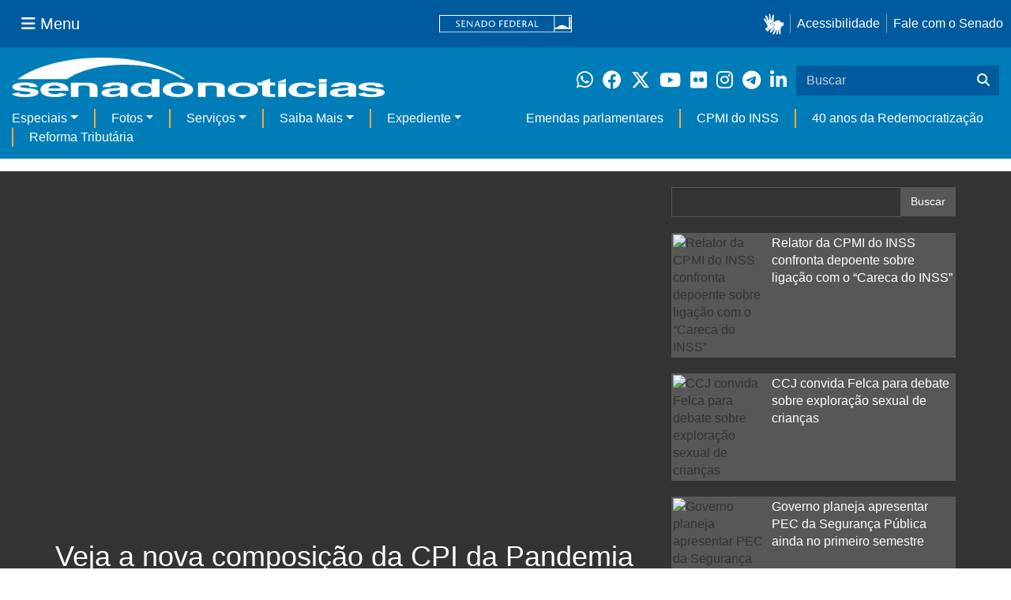

--- FILE ---
content_type: text/html;charset=utf-8
request_url: https://www12.senado.leg.br/noticias/videos/2021/08/veja-a-nova-composicao-da-cpi-da-pandemia-apos-a-saida-de-ciro-nogueira/
body_size: 99375
content:


<!DOCTYPE html>

<html lang="pt-br">

<head>
    
        <link rel="canonical" href="https://www12.senado.leg.br/noticias/videos/2021/08/veja-a-nova-composicao-da-cpi-da-pandemia-apos-a-saida-de-ciro-nogueira" />
    <meta charset="utf-8">
    <meta http-equiv="X-UA-Compatible" content="IE=edge">
    <meta name="keywords" content="Comissão Parlamentar de Inquérito (CPI), Casa Civil">
    
    
    
    
    
    <meta property="og:locale" content="pt_BR" />
    <meta property="og:site_name" content="Senado Federal" />
    <!-- HTML5 shim and Respond.js IE8 support of HTML5 elements and media queries -->
    <!--[if lt IE 9]>
      <script src="https://oss.maxcdn.com/libs/html5shiv/3.7.0/html5shiv.js"></script>
      <script src="https://oss.maxcdn.com/libs/respond.js/1.3.0/respond.min.js"></script>
    <![endif]-->

    
    <meta property="og:title" content="Veja a nova composição da CPI da Pandemia após a saída de Ciro Nogueira"/>
    <meta name="description" property="og:description" content="Com a nomeação de Ciro Nogueira para o comando da Casa Civil, a CPI da Pandemia tem agora uma nova composição. A vaga do senador foi preenchida por Luis Carlos Heinze (PP-RS) que era suplente na comissão, e quem passa a ser suplente é o senador Flávio Bolsonaro (Patriota-RJ)."/>
    <meta property="og:url" content="https://www12.senado.leg.br/noticias/videos/2021/08/veja-a-nova-composicao-da-cpi-da-pandemia-apos-a-saida-de-ciro-nogueira"/>
    <meta property="og:type" content="article"/>
    <meta property="article:publisher" content="150311598318037"/>
    <meta property="article:modified_time" content="2021-08-03T14:46:33-03:00"/>
    <meta name="sf_data" property="article:published_time" content="2021-08-03T14:46:33-03:00"/>
    <meta property="article:section" content="Vídeos"/>
    <meta name="twitter:card" content="summary_large_image"/>
    <meta name="twitter:title" content="Veja a nova composição da CPI da Pandemia após a saída de Ciro Nogueira"/>
    <meta name="twitter:description" content="Com a nomeação de Ciro Nogueira para o comando da Casa Civil, a CPI da Pandemia tem agora uma nova composição. A vaga do senador foi preenchida por Luis Carlos Heinze (PP-RS) que era suplente na comissão, e quem passa a ser suplente é o senador Flávio Bolsonaro (Patriota-RJ)."/>
    <meta name="sf_indexacao" property="article:tag" content="Comissão Parlamentar de Inquérito (CPI)"/>
    <meta name="sf_indexacao" property="article:tag" content="Casa Civil"/>
    <meta property="og:image" content="https://www12.senado.leg.br/noticias/videos/2021/08/veja-a-nova-composicao-da-cpi-da-pandemia-apos-a-saida-de-ciro-nogueira/@@images/f77dbee7-0428-4a36-9204-e409f09ee125.jpeg"/>
    <meta property="og:image:width" content="720"/>
    <meta property="og:image:height" content="396"/>
    <meta name="twitter:image" content="https://www12.senado.leg.br/noticias/videos/2021/08/veja-a-nova-composicao-da-cpi-da-pandemia-apos-a-saida-de-ciro-nogueira/@@images/f77dbee7-0428-4a36-9204-e409f09ee125.jpeg"/>



<title>Veja a nova composição da CPI da Pandemia após a saída de Ciro Nogueira &mdash; Senado Notícias</title>

<meta name="viewport" content="width=device-width, initial-scale=1.0">

        
        
        
        <link rel="stylesheet" type="text/css" href="https://www12.senado.leg.br/noticias/++plone++senado_noticias/css/video.css" />
    

    
<script>PORTAL_URL = 'https://www12.senado.leg.br/noticias';</script>


  

    

    

    <script type="text/javascript" src="https://www12.senado.leg.br/noticias/++plone++production/++unique++2025-12-18T12:07:18.374416/default.js" data-bundle="production"></script>

    

    

  

  

    

    

    <script type="text/javascript" src="https://www12.senado.leg.br/noticias/++plone++senado_noticias/++unique++2025-12-30%2010%3A24%3A26/bundles/senado_noticias-bundle.min.js" data-bundle="senado_noticias-js-bundle"></script>

    

    

  

  

    

    

    <script type="text/javascript" src="https://www12.senado.leg.br/noticias/++plone++senado_datetimepicker/++unique++2025-12-30%2010%3A24%3A22/bundles/datetimepicker.min.js" data-bundle="senado_datetimepicker-js-bundle"></script>

    

    

  

  

    

    

    <script type="text/javascript" src="https://www12.senado.leg.br/noticias/++plone++senado_widgets/++unique++2025-12-30%2010%3A24%3A26/bundles/senado_widgets.min.js" data-bundle="senado_widgets-js-bundle"></script>

    

    

  

  

    

    

    <script type="text/javascript" src="https://www12.senado.leg.br/noticias/++plone++static/++unique++2024-05-04%2010%3A02%3A26.370688/formwidget.autocomplete.min.js" data-bundle="formwidget-autocomplete"></script>

    

    

  

  

    

    

    <script type="text/javascript" src="https://www12.senado.leg.br/noticias/++plone++senado_noticias/++unique++2025-12-30%2010%3A24%3A26/bundles/senado_noticias_essencial-bundle.min.js" data-bundle="senado_noticias_essencial-bundle"></script>

    

    

  

  

    

    

    <script type="text/javascript" src="https://www12.senado.leg.br/noticias/++plone++senado_formwidget_textocomcontadordecaracteres/++unique++2025-12-30%2010%3A24%3A23/bundles/senado_formwidget_textocomcontadordecaracteres.min.js" data-bundle="senado_formwidget_textocomcontadordecaracteres-js-bundle"></script>

    

    

  


    

    <link rel="stylesheet" type="text/css" href="https://cdnjs.cloudflare.com/ajax/libs/font-awesome/4.7.0/css/font-awesome.min.css" />

    
    <link rel="apple-touch-icon" sizes="180x180" href="https://www12.senado.leg.br/noticias/++plone++senado_noticias/favicon/apple-touch-icon.png?v=697oma3x8q"/>
    <link rel="icon" type="image/png" sizes="32x32" href="https://www12.senado.leg.br/noticias/++plone++senado_noticias/favicon/favicon-32x32.png?v=697oma3x8q"/>
    <link rel="icon" type="image/png" sizes="16x16" href="https://www12.senado.leg.br/noticias/++plone++senado_noticias/favicon/favicon-16x16.png?v=697oma3x8q"/>
    <link rel="manifest" href="https://www12.senado.leg.br/noticias/++plone++senado_noticias/favicon/manifest.json?v=697oma3x8q"/>
    <link rel="mask-icon" color="#00305c" href="https://www12.senado.leg.br/noticias/++plone++senado_noticias/favicon/safari-pinned-tab.svg?v=697oma3x8q"/>
    <link rel="shortcut icon" href="https://www12.senado.leg.br/noticias/++plone++senado_noticias/favicon/favicon.ico?v=697oma3x8q"/>
    <meta name="apple-mobile-web-app-title" content="Senado Federal"/>
    <meta name="application-name" content="Senado Federal"/>
    <meta name="msapplication-config" content="https://www12.senado.leg.br/noticias/++plone++senado_noticias/favicon/browserconfig.xml?v=697oma3x8q"/>
    <meta name="theme-color" content="#00305c"/>


    <link rel="search" href="https://www12.senado.leg.br/noticias/busca" title="Buscar neste site" />







<link rel="stylesheet" href="https://www12.senado.leg.br/noticias/++plone++production/++unique++2025-12-18T12:07:18.374416/default.css" data-bundle="production" /><link rel="stylesheet" href="https://www12.senado.leg.br/noticias/++plone++static/++unique++2025-11-27%2020%3A39%3A16/plone-glyphicons-compiled.css" data-bundle="plone-glyphicons" /><link rel="stylesheet" href="https://www12.senado.leg.br/noticias/++plone++senado_datetimepicker/++unique++2025-12-30%2010%3A24%3A22/bundles/datetimepicker.min.css" data-bundle="senado_datetimepicker-css-bundle" /><link rel="stylesheet" href="https://www12.senado.leg.br/noticias/++plone++senado_widgets/++unique++2025-12-30%2010%3A24%3A26/bundles/senado_widgets.min.css" data-bundle="senado_widgets-css-bundle" /><link rel="stylesheet" href="https://www12.senado.leg.br/noticias/++plone++static/++unique++2025-11-27%2020%3A39%3A16/plone-fontello-compiled.css" data-bundle="plone-fontello" /><link rel="stylesheet" href="https://www12.senado.leg.br/noticias/++plone++senado_noticias/++unique++2025-12-30%2010%3A24%3A26/bundles/senado_noticias-css-bundle.min.css" data-bundle="senado_noticias-css-bundle" /><link rel="stylesheet" href="https://www12.senado.leg.br/noticias/++plone++static/++unique++2024-05-04%2010%3A02%3A26.370688/formwidget.autocomplete.min.css" data-bundle="formwidget-autocomplete" /><link rel="stylesheet" href="https://www12.senado.leg.br/noticias/++plone++senado_noticias/++unique++2025-12-30%2010%3A24%3A26/bundles/senado_noticias_essencial-bundle.min.css" data-bundle="senado_noticias_essencial-bundle" />


    <meta name="viewport" content="width=device-width, initial-scale=1.0, minimum-scale=1.0" />
    <meta name="description" content="Portal de Notícias do Senado Federal: matérias, entrevistas e informações oficiais sobre a atividade legislativa." />

    
    <script async="async" src="https://www.googletagmanager.com/gtag/js?id=G-CW3ZH25XMK"></script>
    <script>
        window.dataLayer = window.dataLayer || [];
        function gtag(){dataLayer.push(arguments);}
        gtag('js', new Date());
        gtag('config', 'G-19XVN78DZV');
        gtag('config', 'G-CW3ZH25XMK');
    </script>
    
    

    
</head>

<body id="sfcss" data-i18ncatalogurl="https://www12.senado.leg.br/noticias/plonejsi18n" data-view-url="https://www12.senado.leg.br/noticias/videos/2021/08/veja-a-nova-composicao-da-cpi-da-pandemia-apos-a-saida-de-ciro-nogueira" data-portal-url="https://www12.senado.leg.br/noticias" data-pat-pickadate="{&quot;selectYears&quot;: 200}" data-base-url="https://www12.senado.leg.br/noticias/videos/2021/08/veja-a-nova-composicao-da-cpi-da-pandemia-apos-a-saida-de-ciro-nogueira" class="frontend icons-on portaltype-noticias-video section-videos site-noticias subsection-2021 subsection-2021-08 subsection-2021-08-veja-a-nova-composicao-da-cpi-da-pandemia-apos-a-saida-de-ciro-nogueira template-view thumbs-on userrole-anonymous viewpermission-view">

    
    

    <a id="ancora-irconteudoprincipal" class="sr-only" href="#conteudoPrincipal">Ir para conteúdo principal</a>

    
        
        
    
    

    <div class="sf-wrapper">
        <div class="js-sidebar-mountpoint" data-url="/hpsenado/wssidebar.json"></div>
    </div>
    
<div class="sf-wrapper">
    <nav class="Triad navbar_global">
        <div>
            <button class="btn btn-lg btn-secondary js-sidebar-action" id="jstoggle" type="button" aria-label="Menu Senado">
                <i class="fas fa-bars"></i>
                <span class="u-hideLower title-n"> Menu</span>
            </button>
        </div>
        <div>
            <a class="navbar_global-brand" href="https://www.senado.leg.br" title="Senado Federal">
                <img src="https://www.senado.leg.br/noticias/essencial/images/senado.svg" alt="Title">
            </a>
        </div>
        <div>
            <div class="Rail Rail--fenced u-hideLower">
                <a class="js-vlibras" role="button" title="Acessibilidade">
                    <img src="https://www.senado.leg.br/noticias/essencial/images/hands.svg" width="25px" height="27px" alt="Acessibilidade">
                </a>
                <a class="link link-deep" href="https://www12.senado.leg.br/institucional/responsabilidade-social/acessibilidade">Acessibilidade</a>
                <a class="link link-deep" href="http://www12.senado.gov.br/institucional/falecomosenado">Fale com o Senado</a>
            </div>
            <a class="btn btn-lg btn-secondary u-hideUpper" href="http://www12.senado.gov.br/institucional/falecomosenado" arial-label="Fale com o Senado">
                <i class="fas fa-phone"></i>
                <span class="sr-only">Fale com o Senado</span>
            </a>
        </div>
    </nav>
</div>

    
        
<div class="sf-wrapper">
    <div class="menu-local">
        <div class="pt-2">
            <a class="nav_control-title" href="/noticias" title="Senado Notícias">
                <img class="img-fluid" src="/noticias/++plone++senado_noticias/img/logo_branca.svg" alt="Senado Notícias" height="auto" width="100%">
            </a>
        </div>
        <button class="btn_control-res btn btn-tertiary btn-lg" type="button" data-toggle="collapse.se" data-target="#menu-local__form" aria-controls="menu-local__form" aria-expanded="false" aria-label="Exibe busca">
            <i class="fas fa-search" aria-hidden="true"></i>
            <span class="sr-only">Buscar</span>
        </button>
        <div class="menu-local__social">
            <a class="link link-deep--whatsapp" href="https://www12.senado.leg.br/noticias/whatsapp" target="_blank" title="WhatsApp">
                <i class="fab fa-whatsapp" aria-hidden="true"></i>
                <span class="sr-only">Clique para receber notícias do Senado em seu Whatsapp</span>
            </a>
            <a class="link link-deep--facebook" href="http://www.facebook.com/senadofederal" target="_blank" title="Facebook">
                <i class="fab fa-facebook" aria-hidden="true"></i>
                <span class="sr-only">Facebook do Senado Federal</span>
            </a>
            <a class="link link-deep--twitter" href="https://twitter.com/senadofederal" target="_blank" title="Twitter">
                <i class="fab fa-x-twitter" aria-hidden="true"></i>
                <span class="sr-only">Twitter do Senado Federal</span>
            </a>
            <a class="link link-deep--youtube" href="http://www.youtube.com/user/TVSenadoOficial" target="_blank" title="YouTube">
                <i class="fab fa-youtube" aria-hidden="true"></i>
                <span class="sr-only">Canal Youtube da TV Senado</span>
            </a>
            <a class="link link-deep--flickr" href="http://www.flickr.com/agenciasenado" target="_blank" title="Flickr">
                <i class="fab fa-flickr" aria-hidden="true"></i>
                <span class="sr-only">Flickr da Agência Senado</span>
            </a>
            <a class="link link-deep--instagram" href="http://instagram.com/senadofederal" target="_blank" title="Instagram">
                <i class="fab fa-instagram" aria-hidden="true"></i>
                <span class="sr-only">Instagram do Senado Federal</span>
            </a>
            <a class="link link-deep--telegram" href="https://t.me/SenadoNoTelegram" target="_blank" title="Telegram">
                <i class="fab fa-telegram-plane" aria-hidden="true"></i>
                <span class="sr-only">Senado Federal no Telegram</span>
            </a>
            <a class="link link-deep--linkedin" href="https://www.linkedin.com/company/senadofederal/" target="_blank" title="Linkedin">
                <i class="fab fa-linkedin-in" aria-hidden="true"></i>
                <span class="sr-only">Linkedin do Senado Federal</span>
            </a>
        </div>
        <form class="menu-local__form collapse" id="menu-local__form" action="https://www12.senado.leg.br/noticias/busca">
            <div class="search-wrapper">
                <label for="input-buscar" class="sr-only">Buscar</label>
                <input class="form-control search-out" type="search" placeholder="Buscar" name="SearchableText" id="input-buscar">
                <button class="search-btn" type="submit" aria-label="Buscar">
                    <i class="fas fa-search" aria-hidden="true"></i>
                    <span class="sr-only">Buscar</span>
                </button>
            </div>
        </form>
    </div>
    <nav class="navbar navbar_control navbar-expand-lg navbar--sf">
        <button class="navbar-toggler navbar-toggler--sf" type="button" data-toggle="collapse.se" data-target="#js-navbar-dropdown" aria-controls="js-navbar-dropdown" aria-expanded="false" aria-label="Menu Desta Seção">
            <div class="btn btn-secondary">
                <i class="fas fa-bars"></i>
            </div>
            <div class="ml-2">MENU DESTA SEÇÃO</div>
        </button>
        <div class="collapse navbar-collapse-se" id="js-navbar-dropdown">
            <ul class="navbar-nav navbar-nav--sf">
                <li class="nav-item dropdown"><a class="link link--nav dropdown-toggle" id="js-menu-2" href="#" data-toggle="dropdown.se" aria-haspopup="true" aria-expanded="false">Especiais</a>
                    <div class="dropdown-menu dropdown-menu--sf" aria-labelledby="js-menu-2">
                        <a class="dropdown-item" href="/noticias/infomaterias">Reportagens</a>
                        <a class="dropdown-item" href="/noticias/especiais/arquivo-s">Arquivo S</a>
                        <a class="dropdown-item" href="/noticias/infomaterias/ultimas_webstories">Web Stories</a>
                        <a class="dropdown-item" href="/noticias/ao-vivo">Grandes coberturas</a>
                        <a class="dropdown-item" href="/noticias/acervo-historico">Acervo</a>
                    </div>
                </li>
                <li class="nav-item dropdown"><a class="link link--nav dropdown-toggle" id="js-menu-3" href="#" data-toggle="dropdown.se" aria-haspopup="true" aria-expanded="false">Fotos</a>
                    <div class="dropdown-menu dropdown-menu--sf" aria-labelledby="js-menu-3">
                        <a class="dropdown-item" href="http://www12.senado.leg.br/fotos">Banco de imagens</a>
                        <a class="dropdown-item" href="/noticias/galerias">Galerias</a>
                    </div>
                </li>
                <li class="nav-item dropdown"><a class="link link--nav dropdown-toggle" id="js-menu-4" href="#" data-toggle="dropdown.se" aria-haspopup="true" aria-expanded="false">Serviços</a>
                    <div class="dropdown-menu dropdown-menu--sf" aria-labelledby="js-menu-4">
                        <a class="dropdown-item" href="https://www12.senado.leg.br/multimidia">Senado Multimídia</a>
                        <a class="dropdown-item js-sfn-offer" href="#">Notificações</a>
                        <a class="dropdown-item" href="/noticias/newsletter">Newsletter</a>
                    </div>
                </li>
                <li class="nav-item dropdown"><a class="link link--nav dropdown-toggle" id="js-menu-5" href="#" data-toggle="dropdown.se" aria-haspopup="true" aria-expanded="false">Saiba Mais</a>
                    <div class="dropdown-menu dropdown-menu--sf" aria-labelledby="js-menu-5">
                        <a class="dropdown-item" href="/noticias/glossario-legislativo">Glossário</a>
                        <a class="dropdown-item" href="/noticias/entenda-o-assunto">Entenda o assunto</a>
                        <a class="dropdown-item" href="/manualdecomunicacao">Manual de Comunicação</a>
                        <a class="dropdown-item" href="/noticias/constituicoes">Constituições</a>
                    </div>
                </li>
                <li class="nav-item dropdown"><a class="link link--nav dropdown-toggle" id="js-menu-6" href="#" data-toggle="dropdown.se" aria-haspopup="true" aria-expanded="false">Expediente</a>
                    <div class="dropdown-menu dropdown-menu--sf" aria-labelledby="js-menu-6">
                        <a class="dropdown-item" href="/noticias/quem-somos">Quem somos</a>
                        <a class="dropdown-item" href="/noticias/fale-conosco">Fale com a gente</a>
                        <a class="dropdown-item" href="/noticias/politica-de-uso">Política de uso</a>
                        <a class="dropdown-item" href="/noticias/politica-de-uso-das-redes-sociais">Política de uso para redes sociais</a>
                    </div>
                </li>
                <li class="nav-spacer"></li>
                <li class="nav-item">
                    <a class="link link--nav" href="/noticias/destaques/emendas-parlamentares">Emendas parlamentares</a>
                </li>
                <li class="nav-item">
                    <a class="link link--nav" href="/noticias/destaques/cpmi-do-inss">CPMI do INSS</a>
                </li>
                <li class="nav-item">
                    <a class="link link--nav" href="/noticias/destaques/40-anos-da-redemocratizacao">40 anos da Redemocratização</a>
                </li>
                <li class="nav-item">
                    <a class="link link--nav" href="/noticias/destaques/reforma-tributaria">Reforma Tributária</a>
                </li>
            </ul>
        </div>
    </nav>
</div>

    


    
    
    
        

        
    
    
    

    
    
    
    

    
    <div id="conteudoPrincipal" class="container" role="main">
        <!-- início bannner-->
        
        
        <!-- fim bannner-->
        
  


        <span id="social-tags-body" style="display: none" itemscope itemtype="http://schema.org/WebPage">
  
</span>

        

        

<div id="video" role="main">
    <div class="bg-multimidia">
        <div class="container">
            <div class="row">
                <div class="col-md-8">
                    <!--Busca-->
                    <div class="row m20-bottom visible-xs">
                      <form>
                        <div class="col-md-12">
                            <div class="input-group">
                                <input type="text" class="form-control videos">
                                <span class="input-group-btn">
                                    <button class="btn btn-default btn-videos" type="button">Buscar</button>
                                </span>
                            </div>
                        </div>
                      </form>
                    </div>

                    <!--Destaque principal-->
                    <div class="embed-responsive embed-responsive-16by9">
                        <iframe width="720" height="420" frameborder="0" allowfullscreen="true" src="//www.youtube.com/embed/Wc5-wA6w-jE?showinfo=0&amp;autohide=1&amp;rel=0&amp;wmode=transparent"></iframe>
                    </div>
                    <p></p>

                    <h1 class="white">Veja a nova composição da CPI da Pandemia após a saída de Ciro Nogueira</h1>

                    

        <div class="SocialBar SocialBar--right">
            
    <p class="js-socialbar l-fork u-noPrint">
        <a class="btn / ShareIcon ShareIcon--whatsapp" data-action="share/whatsapp/share" href="whatsapp://send?text=Veja%20a%20nova%20composi%C3%A7%C3%A3o%20da%20CPI%20da%20Pandemia%20ap%C3%B3s%20a%20sa%C3%ADda%20de%20Ciro%20Nogueira%0A%0Ahttps%3A%2F%2Fwww12.senado.leg.br%2Fnoticias%2Fvideos%2F2021%2F08%2Fveja-a-nova-composicao-da-cpi-da-pandemia-apos-a-saida-de-ciro-nogueira%3Futm_medium%3Dshare-button%26utm_source%3Dwhatsapp">
            <span class="sr-only">Compartilhe este conteúdo no Whatsapp</span>
        </a>
        <a class="btn / ShareIcon ShareIcon--facebook / js-popup" target="_blank" href="https://facebook.com/sharer.php?u=https%3A%2F%2Fwww12.senado.leg.br%2Fnoticias%2Fvideos%2F2021%2F08%2Fveja-a-nova-composicao-da-cpi-da-pandemia-apos-a-saida-de-ciro-nogueira%3Futm_medium%3Dshare-button%26utm_source%3Dfacebook">
            <span class="sr-only">Compartilhe este conteúdo no Facebook</span>
        </a>
        <a class="btn / ShareIcon ShareIcon--twitter / js-popup" target="_blank" href="https://twitter.com/share?url=https%3A%2F%2Fwww12.senado.leg.br%2Fnoticias%2Fvideos%2F2021%2F08%2Fveja-a-nova-composicao-da-cpi-da-pandemia-apos-a-saida-de-ciro-nogueira%3Futm_medium%3Dshare-button%26utm_source%3Dtwitter&amp;text=Veja%20a%20nova%20composi%C3%A7%C3%A3o%20da%20CPI%20da%20Pandemia%20ap%C3%B3s%20a%20sa%C3%ADda%20de%20Ciro%20Nogueira">
            <span class="sr-only">Compartilhe este conteúdo no Twitter</span>
        </a>
        <a class="btn / ShareIcon ShareIcon--telegram / js-popup" target="_blank" data-height="550" href="https://telegram.me/share/url?url=https%3A%2F%2Fwww12.senado.leg.br%2Fnoticias%2Fvideos%2F2021%2F08%2Fveja-a-nova-composicao-da-cpi-da-pandemia-apos-a-saida-de-ciro-nogueira%3Futm_medium%3Dshare-button%26utm_source%3Dtelegram">
            <span class="sr-only">Compartilhe este conteúdo no Telegram</span>
        </a>
        <a class="btn / ShareIcon ShareIcon--linkedin / js-popup" target="_blank" data-height="550" href="https://www.linkedin.com/shareArticle?mini=true&amp;url=https%3A%2F%2Fwww12.senado.leg.br%2Fnoticias%2Fvideos%2F2021%2F08%2Fveja-a-nova-composicao-da-cpi-da-pandemia-apos-a-saida-de-ciro-nogueira%3Futm_medium%3Dshare-button%26utm_source%3Dlinkedin">
            <span class="sr-only">Compartilhe este conteúdo no Linkedin</span>
        </a>
    </p>

        </div>

        <p>
            <small>
                
                <span class="text-muted">03/08/2021, 14h46</span>
                
            </small>
        </p>

    

                    <div class="clearfix"></div>

                    <div class="white">
                        <p>
                            <span><p>Com a nomeação de Ciro Nogueira para o comando da Casa Civil, a CPI da Pandemia tem agora uma nova composição. A vaga do senador foi preenchida por Luis Carlos Heinze (PP-RS) que era suplente na comissão, e quem passa a ser suplente é o senador Flávio Bolsonaro (Patriota-RJ).</p></span>
                            
                        </p>
                    </div>

                    

                    

                </div>

                <div class="col-md-4">
                    <!--Busca-->
                    <div class="row m20-bottom visible-lg visible-md">
                      <form action="https://www12.senado.leg.br/noticias/busca">
                        <div class="col-md-12">
                            <div class="input-group">
                                <input name="SearchableText" type="text" class="form-control videos">
                                <input type="hidden" name="portal_type:list" value="noticias.Video" id="pt_toggle"/>
                                <span class="input-group-btn">
                                    <button class="btn btn-default btn-videos" type="submit" id="btnBuscaAvancada" name="btnBuscaAvancada">Buscar</button>
                                </span>
                            </div>
                        </div>
                      </form>
                    </div>

                    <!--Relacionados-->
                    
                        <div class="bg-videos-relacionados clearfix m20-bottom">
                            <img width=120; height=90; class="img-responsive m5-right pull-left" src="//img.youtube.com/vi/y--3l1l3qGQ/0.jpg" alt="Relator da CPMI do INSS confronta depoente sobre ligação com o “Careca do INSS”" />
                            <a class="white mais-videos" href="/noticias/videos/2025/09/relator-da-cpmi-do-inss-confronta-depoente-sobre-ligacao-com-o-201ccareca-do-inss201d">Relator da CPMI do INSS confronta depoente sobre ligação com o “Careca do INSS”</a>
                        </div>
                    
                        <div class="bg-videos-relacionados clearfix m20-bottom">
                            <img width=120; height=90; class="img-responsive m5-right pull-left" src="//img.youtube.com/vi/yfFE0Y-fZYg/0.jpg" alt="CCJ convida Felca para debate sobre exploração sexual de crianças" />
                            <a class="white mais-videos" href="/noticias/videos/2025/08/ccj-convida-felca-para-debate-sobre-exploracao-sexual-de-criancas">CCJ convida Felca para debate sobre exploração sexual de crianças</a>
                        </div>
                    
                        <div class="bg-videos-relacionados clearfix m20-bottom">
                            <img width=120; height=90; class="img-responsive m5-right pull-left" src="//img.youtube.com/vi/v8tDigingZU/0.jpg" alt="Governo planeja apresentar PEC da Segurança Pública ainda no primeiro semestre" />
                            <a class="white mais-videos" href="/noticias/videos/2025/02/governo-planeja-apresentar-pec-da-seguranca-publica-ainda-no-primeiro-semestre">Governo planeja apresentar PEC da Segurança Pública ainda no primeiro semestre</a>
                        </div>
                    
                        <div class="bg-videos-relacionados clearfix m20-bottom">
                            <img width=120; height=90; class="img-responsive m5-right pull-left" src="//img.youtube.com/vi/68AVpnJcCt0/0.jpg" alt="Expectativa do governo sobre diálogo com Congresso é positiva, diz Rui Costa" />
                            <a class="white mais-videos" href="/noticias/videos/2025/02/expectativa-do-governo-sobre-dialogo-com-congresso-e-positiva-diz-rui-costa">Expectativa do governo sobre diálogo com Congresso é positiva, diz Rui Costa</a>
                        </div>
                    
                    <div class="bg-videos-relacionados clearfix m20-bottom">
                        <h5 class="text-center"><a class="white mais-videos" href="https://www12.senado.leg.br/noticias/todos-videos">Mais vídeos</a></h5>
                    </div>
                </div>
            </div>
        </div>
    </div>

    <!-- Últimos -->
    <div class="container">
        <div class="row">
            <div class="col-md-12 clearfix">

                <h3><strong>Últimos vídeos</strong></h3>
                <span class="nav-abas pull-right">
                    <span class="btn-group">
                        <a href="https://www12.senado.leg.br/noticias/todos-videos"><button type="button" class="btn btn-sm btn-link hidden-xs">Mais Vídeos &#8250;</button></a>
                    </span>
                    <a href="#carrosselUltimos" data-slide="prev">
                        <button type="button" class="btn btn-sm btn-default"><b class="glyphicon glyphicon-chevron-left"></b></button>
                    </a>
                    <a href="#carrosselUltimos" data-slide="next">
                        <button type="button" class="btn btn-sm btn-default"><b class="glyphicon glyphicon-chevron-right"></b></button>
                    </a>
                </span>
            </div>
            <div class="col-md-12 clearfix" style="padding:0;">
                
                    <div class="visible-md visible-sm visible-lg">
                        <div class="carousel slide" id="carrosselUltimos" data-wrap="false" data-interval="false">
                            <div class="carousel-inner">
                                
                                    
                                        <div class="item active">
                                            
                                                <div class="col-xs-6 col-md-3">
                                                    <div class="thumbnail destaque-padrao">
                                                        <a href="/noticias/videos/2026/01/acordo-mercosul-ue-subcomissao-do-senado-vai-acompanhar-ratificacao">
                                                            <img class="borda vistos img-responsive" src="//img.youtube.com/vi/UpEdddL8vk4/mqdefault.jpg" alt="Acordo Mercosul-UE: subcomissão do Senado vai acompanhar ratificação">
                                                        </a>
                                                        <div class="caption">
                                                            <h4><a href="/noticias/videos/2026/01/acordo-mercosul-ue-subcomissao-do-senado-vai-acompanhar-ratificacao">Acordo Mercosul-UE: subcomissão do Senado vai acompanhar ratificação</a></h4>
                                                        </div>
                                                    </div>
                                                </div>
                                            
                                                <div class="col-xs-6 col-md-3">
                                                    <div class="thumbnail destaque-padrao">
                                                        <a href="/noticias/videos/2026/01/banco-master-senado-vai-acompanhar-investigacoes">
                                                            <img class="borda vistos img-responsive" src="//img.youtube.com/vi/lBanF_ev8zA/mqdefault.jpg" alt="Banco Master: Senado vai acompanhar investigações">
                                                        </a>
                                                        <div class="caption">
                                                            <h4><a href="/noticias/videos/2026/01/banco-master-senado-vai-acompanhar-investigacoes">Banco Master: Senado vai acompanhar investigações</a></h4>
                                                        </div>
                                                    </div>
                                                </div>
                                            
                                                <div class="col-xs-6 col-md-3">
                                                    <div class="thumbnail destaque-padrao">
                                                        <a href="/noticias/videos/2026/01/congresso-tera-cerimonia-de-reabertura-dos-trabalhos-legislativos-no-dia-2">
                                                            <img class="borda vistos img-responsive" src="//img.youtube.com/vi/XrQpnntag_k/mqdefault.jpg" alt="Congresso terá cerimônia de reabertura dos trabalhos legislativos no dia 2">
                                                        </a>
                                                        <div class="caption">
                                                            <h4><a href="/noticias/videos/2026/01/congresso-tera-cerimonia-de-reabertura-dos-trabalhos-legislativos-no-dia-2">Congresso terá cerimônia de reabertura dos trabalhos legislativos no dia 2</a></h4>
                                                        </div>
                                                    </div>
                                                </div>
                                            
                                                <div class="col-xs-6 col-md-3">
                                                    <div class="thumbnail destaque-padrao">
                                                        <a href="/noticias/videos/2026/01/veto-integral-ao-projeto-da-dosimetria-repercute-no-senado">
                                                            <img class="borda vistos img-responsive" src="//img.youtube.com/vi/GdREkbTxFrc/mqdefault.jpg" alt="Veto integral ao projeto da dosimetria repercute no Senado">
                                                        </a>
                                                        <div class="caption">
                                                            <h4><a href="/noticias/videos/2026/01/veto-integral-ao-projeto-da-dosimetria-repercute-no-senado">Veto integral ao projeto da dosimetria repercute no Senado</a></h4>
                                                        </div>
                                                    </div>
                                                </div>
                                            
                                        </div>
                                    
                                
                                    
                                        <div class="item">
                                            
                                                <div class="col-xs-6 col-md-3">
                                                    <div class="thumbnail destaque-padrao">
                                                        <a href="/noticias/videos/2025/12/senado-aprova-confira-os-principais-projetos-aprovados-no-senado-em-2025">
                                                            <img class="borda vistos img-responsive" src="//img.youtube.com/vi/Akqc4N6B2uM/mqdefault.jpg" alt="Senado Aprova: confira os principais projetos aprovados no Senado em 2025">
                                                        </a>
                                                        <div class="caption">
                                                            <h4><a href="/noticias/videos/2025/12/senado-aprova-confira-os-principais-projetos-aprovados-no-senado-em-2025">Senado Aprova: confira os principais projetos aprovados no Senado em 2025</a></h4>
                                                        </div>
                                                    </div>
                                                </div>
                                            
                                                <div class="col-xs-6 col-md-3">
                                                    <div class="thumbnail destaque-padrao">
                                                        <a href="/noticias/videos/2025/12/senado-aprova-unificacao-de-limite-de-idade-para-policiais-e-bombeiros">
                                                            <img class="borda vistos img-responsive" src="//img.youtube.com/vi/6mDyiU84oWA/mqdefault.jpg" alt="Senado Aprova: unificação de limite de idade para policiais e bombeiros">
                                                        </a>
                                                        <div class="caption">
                                                            <h4><a href="/noticias/videos/2025/12/senado-aprova-unificacao-de-limite-de-idade-para-policiais-e-bombeiros">Senado Aprova: unificação de limite de idade para policiais e bombeiros</a></h4>
                                                        </div>
                                                    </div>
                                                </div>
                                            
                                                <div class="col-xs-6 col-md-3">
                                                    <div class="thumbnail destaque-padrao">
                                                        <a href="/noticias/videos/2025/12/profissionais-terceirizados-do-senado-sao-homenageados-em-sessao-especial">
                                                            <img class="borda vistos img-responsive" src="//img.youtube.com/vi/AFmjW4YOeRw/mqdefault.jpg" alt="Profissionais terceirizados do Senado são homenageados em sessão especial">
                                                        </a>
                                                        <div class="caption">
                                                            <h4><a href="/noticias/videos/2025/12/profissionais-terceirizados-do-senado-sao-homenageados-em-sessao-especial">Profissionais terceirizados do Senado são homenageados em sessão especial</a></h4>
                                                        </div>
                                                    </div>
                                                </div>
                                            
                                                <div class="col-xs-6 col-md-3">
                                                    <div class="thumbnail destaque-padrao">
                                                        <a href="/noticias/videos/2025/12/davi-destaca-que-parlamentares-tem-autoridade-concedida-pelo-voto">
                                                            <img class="borda vistos img-responsive" src="//img.youtube.com/vi/8Yab2WLn_04/mqdefault.jpg" alt="Davi destaca que parlamentares têm autoridade concedida pelo voto">
                                                        </a>
                                                        <div class="caption">
                                                            <h4><a href="/noticias/videos/2025/12/davi-destaca-que-parlamentares-tem-autoridade-concedida-pelo-voto">Davi destaca que parlamentares têm autoridade concedida pelo voto</a></h4>
                                                        </div>
                                                    </div>
                                                </div>
                                            
                                        </div>
                                    
                                
                                    
                                        <div class="item">
                                            
                                                <div class="col-xs-6 col-md-3">
                                                    <div class="thumbnail destaque-padrao">
                                                        <a href="/noticias/videos/2025/12/ao-vivo-sessao-do-congresso-analisa-projeto-de-lei-orcamentaria-anual-de-2026-19-12-25">
                                                            <img class="borda vistos img-responsive" src="//img.youtube.com/vi/ojuuqFFCnCA/mqdefault.jpg" alt="Sessão do Congresso analisa Projeto de Lei Orçamentária Anual de 2026 - 19/12/25">
                                                        </a>
                                                        <div class="caption">
                                                            <h4><a href="/noticias/videos/2025/12/ao-vivo-sessao-do-congresso-analisa-projeto-de-lei-orcamentaria-anual-de-2026-19-12-25">Sessão do Congresso analisa Projeto de Lei Orçamentária Anual de 2026 - 19/12/25</a></h4>
                                                        </div>
                                                    </div>
                                                </div>
                                            
                                                <div class="col-xs-6 col-md-3">
                                                    <div class="thumbnail destaque-padrao">
                                                        <a href="/noticias/videos/2025/12/senado-aprova-reducao-de-penas-para-envolvidos-no-8-de-janeiro">
                                                            <img class="borda vistos img-responsive" src="//img.youtube.com/vi/CoK7Uq6_Npk/mqdefault.jpg" alt="Senado Aprova: Redução de penas para envolvidos no 8 de janeiro">
                                                        </a>
                                                        <div class="caption">
                                                            <h4><a href="/noticias/videos/2025/12/senado-aprova-reducao-de-penas-para-envolvidos-no-8-de-janeiro">Senado Aprova: Redução de penas para envolvidos no 8 de janeiro</a></h4>
                                                        </div>
                                                    </div>
                                                </div>
                                            
                                                <div class="col-xs-6 col-md-3">
                                                    <div class="thumbnail destaque-padrao">
                                                        <a href="/noticias/videos/2025/12/ao-vivo-congresso-promulga-emenda-de-acumulo-de-cargo-para-professores-19-12-25">
                                                            <img class="borda vistos img-responsive" src="//img.youtube.com/vi/_5b8K82kHyA/mqdefault.jpg" alt="Congresso promulga emenda de acúmulo de cargo para professores - 19/12/25">
                                                        </a>
                                                        <div class="caption">
                                                            <h4><a href="/noticias/videos/2025/12/ao-vivo-congresso-promulga-emenda-de-acumulo-de-cargo-para-professores-19-12-25">Congresso promulga emenda de acúmulo de cargo para professores - 19/12/25</a></h4>
                                                        </div>
                                                    </div>
                                                </div>
                                            
                                                <div class="col-xs-6 col-md-3">
                                                    <div class="thumbnail destaque-padrao">
                                                        <a href="/noticias/videos/2025/12/ajuste-fiscal-e-urgente-aponta-relatorio-da-instituicao-fiscal-independente">
                                                            <img class="borda vistos img-responsive" src="//img.youtube.com/vi/CKG0nJvWRjc/mqdefault.jpg" alt="Ajuste fiscal é urgente, aponta relatório da Instituição Fiscal Independente">
                                                        </a>
                                                        <div class="caption">
                                                            <h4><a href="/noticias/videos/2025/12/ajuste-fiscal-e-urgente-aponta-relatorio-da-instituicao-fiscal-independente">Ajuste fiscal é urgente, aponta relatório da Instituição Fiscal Independente</a></h4>
                                                        </div>
                                                    </div>
                                                </div>
                                            
                                        </div>
                                    
                                
                            </div>
                        </div>
                    </div>
                    <div class="visible-xs">
                        <div class="Deck Deck--strip Deck--row slideshow-init">
                            
                                
                                    <div class="Card u-size1of4">
                                        
                                            <div class="Card-body Segments u-spacer--xs">
                                                <div class="Embed Embed--16by9">
                                                    <a href="/noticias/videos/2026/01/acordo-mercosul-ue-subcomissao-do-senado-vai-acompanhar-ratificacao">
                                                        <img class="borda vistos img-responsive" src="//img.youtube.com/vi/UpEdddL8vk4/mqdefault.jpg" alt="Acordo Mercosul-UE: subcomissão do Senado vai acompanhar ratificação">
                                                    </a>
                                                    <div class="caption">
                                                        <h4><a href="/noticias/videos/2026/01/acordo-mercosul-ue-subcomissao-do-senado-vai-acompanhar-ratificacao">Acordo Mercosul-UE: subcomissão do Senado vai acompanhar ratificação</a></h4>
                                                    </div>
                                                </div>
                                            </div>
                                        
                                    </div>
                                
                                    <div class="Card u-size1of4">
                                        
                                            <div class="Card-body Segments u-spacer--xs">
                                                <div class="Embed Embed--16by9">
                                                    <a href="/noticias/videos/2026/01/banco-master-senado-vai-acompanhar-investigacoes">
                                                        <img class="borda vistos img-responsive" src="//img.youtube.com/vi/lBanF_ev8zA/mqdefault.jpg" alt="Banco Master: Senado vai acompanhar investigações">
                                                    </a>
                                                    <div class="caption">
                                                        <h4><a href="/noticias/videos/2026/01/banco-master-senado-vai-acompanhar-investigacoes">Banco Master: Senado vai acompanhar investigações</a></h4>
                                                    </div>
                                                </div>
                                            </div>
                                        
                                    </div>
                                
                                    <div class="Card u-size1of4">
                                        
                                            <div class="Card-body Segments u-spacer--xs">
                                                <div class="Embed Embed--16by9">
                                                    <a href="/noticias/videos/2026/01/congresso-tera-cerimonia-de-reabertura-dos-trabalhos-legislativos-no-dia-2">
                                                        <img class="borda vistos img-responsive" src="//img.youtube.com/vi/XrQpnntag_k/mqdefault.jpg" alt="Congresso terá cerimônia de reabertura dos trabalhos legislativos no dia 2">
                                                    </a>
                                                    <div class="caption">
                                                        <h4><a href="/noticias/videos/2026/01/congresso-tera-cerimonia-de-reabertura-dos-trabalhos-legislativos-no-dia-2">Congresso terá cerimônia de reabertura dos trabalhos legislativos no dia 2</a></h4>
                                                    </div>
                                                </div>
                                            </div>
                                        
                                    </div>
                                
                                    <div class="Card u-size1of4">
                                        
                                            <div class="Card-body Segments u-spacer--xs">
                                                <div class="Embed Embed--16by9">
                                                    <a href="/noticias/videos/2026/01/veto-integral-ao-projeto-da-dosimetria-repercute-no-senado">
                                                        <img class="borda vistos img-responsive" src="//img.youtube.com/vi/GdREkbTxFrc/mqdefault.jpg" alt="Veto integral ao projeto da dosimetria repercute no Senado">
                                                    </a>
                                                    <div class="caption">
                                                        <h4><a href="/noticias/videos/2026/01/veto-integral-ao-projeto-da-dosimetria-repercute-no-senado">Veto integral ao projeto da dosimetria repercute no Senado</a></h4>
                                                    </div>
                                                </div>
                                            </div>
                                        
                                    </div>
                                
                            
                                
                                    <div class="Card u-size1of4">
                                        
                                            <div class="Card-body Segments u-spacer--xs">
                                                <div class="Embed Embed--16by9">
                                                    <a href="/noticias/videos/2025/12/senado-aprova-confira-os-principais-projetos-aprovados-no-senado-em-2025">
                                                        <img class="borda vistos img-responsive" src="//img.youtube.com/vi/Akqc4N6B2uM/mqdefault.jpg" alt="Senado Aprova: confira os principais projetos aprovados no Senado em 2025">
                                                    </a>
                                                    <div class="caption">
                                                        <h4><a href="/noticias/videos/2025/12/senado-aprova-confira-os-principais-projetos-aprovados-no-senado-em-2025">Senado Aprova: confira os principais projetos aprovados no Senado em 2025</a></h4>
                                                    </div>
                                                </div>
                                            </div>
                                        
                                    </div>
                                
                                    <div class="Card u-size1of4">
                                        
                                            <div class="Card-body Segments u-spacer--xs">
                                                <div class="Embed Embed--16by9">
                                                    <a href="/noticias/videos/2025/12/senado-aprova-unificacao-de-limite-de-idade-para-policiais-e-bombeiros">
                                                        <img class="borda vistos img-responsive" src="//img.youtube.com/vi/6mDyiU84oWA/mqdefault.jpg" alt="Senado Aprova: unificação de limite de idade para policiais e bombeiros">
                                                    </a>
                                                    <div class="caption">
                                                        <h4><a href="/noticias/videos/2025/12/senado-aprova-unificacao-de-limite-de-idade-para-policiais-e-bombeiros">Senado Aprova: unificação de limite de idade para policiais e bombeiros</a></h4>
                                                    </div>
                                                </div>
                                            </div>
                                        
                                    </div>
                                
                                    <div class="Card u-size1of4">
                                        
                                            <div class="Card-body Segments u-spacer--xs">
                                                <div class="Embed Embed--16by9">
                                                    <a href="/noticias/videos/2025/12/profissionais-terceirizados-do-senado-sao-homenageados-em-sessao-especial">
                                                        <img class="borda vistos img-responsive" src="//img.youtube.com/vi/AFmjW4YOeRw/mqdefault.jpg" alt="Profissionais terceirizados do Senado são homenageados em sessão especial">
                                                    </a>
                                                    <div class="caption">
                                                        <h4><a href="/noticias/videos/2025/12/profissionais-terceirizados-do-senado-sao-homenageados-em-sessao-especial">Profissionais terceirizados do Senado são homenageados em sessão especial</a></h4>
                                                    </div>
                                                </div>
                                            </div>
                                        
                                    </div>
                                
                                    <div class="Card u-size1of4">
                                        
                                            <div class="Card-body Segments u-spacer--xs">
                                                <div class="Embed Embed--16by9">
                                                    <a href="/noticias/videos/2025/12/davi-destaca-que-parlamentares-tem-autoridade-concedida-pelo-voto">
                                                        <img class="borda vistos img-responsive" src="//img.youtube.com/vi/8Yab2WLn_04/mqdefault.jpg" alt="Davi destaca que parlamentares têm autoridade concedida pelo voto">
                                                    </a>
                                                    <div class="caption">
                                                        <h4><a href="/noticias/videos/2025/12/davi-destaca-que-parlamentares-tem-autoridade-concedida-pelo-voto">Davi destaca que parlamentares têm autoridade concedida pelo voto</a></h4>
                                                    </div>
                                                </div>
                                            </div>
                                        
                                    </div>
                                
                            
                                
                                    <div class="Card u-size1of4">
                                        
                                            <div class="Card-body Segments u-spacer--xs">
                                                <div class="Embed Embed--16by9">
                                                    <a href="/noticias/videos/2025/12/ao-vivo-sessao-do-congresso-analisa-projeto-de-lei-orcamentaria-anual-de-2026-19-12-25">
                                                        <img class="borda vistos img-responsive" src="//img.youtube.com/vi/ojuuqFFCnCA/mqdefault.jpg" alt="Sessão do Congresso analisa Projeto de Lei Orçamentária Anual de 2026 - 19/12/25">
                                                    </a>
                                                    <div class="caption">
                                                        <h4><a href="/noticias/videos/2025/12/ao-vivo-sessao-do-congresso-analisa-projeto-de-lei-orcamentaria-anual-de-2026-19-12-25">Sessão do Congresso analisa Projeto de Lei Orçamentária Anual de 2026 - 19/12/25</a></h4>
                                                    </div>
                                                </div>
                                            </div>
                                        
                                    </div>
                                
                                    <div class="Card u-size1of4">
                                        
                                            <div class="Card-body Segments u-spacer--xs">
                                                <div class="Embed Embed--16by9">
                                                    <a href="/noticias/videos/2025/12/senado-aprova-reducao-de-penas-para-envolvidos-no-8-de-janeiro">
                                                        <img class="borda vistos img-responsive" src="//img.youtube.com/vi/CoK7Uq6_Npk/mqdefault.jpg" alt="Senado Aprova: Redução de penas para envolvidos no 8 de janeiro">
                                                    </a>
                                                    <div class="caption">
                                                        <h4><a href="/noticias/videos/2025/12/senado-aprova-reducao-de-penas-para-envolvidos-no-8-de-janeiro">Senado Aprova: Redução de penas para envolvidos no 8 de janeiro</a></h4>
                                                    </div>
                                                </div>
                                            </div>
                                        
                                    </div>
                                
                                    <div class="Card u-size1of4">
                                        
                                            <div class="Card-body Segments u-spacer--xs">
                                                <div class="Embed Embed--16by9">
                                                    <a href="/noticias/videos/2025/12/ao-vivo-congresso-promulga-emenda-de-acumulo-de-cargo-para-professores-19-12-25">
                                                        <img class="borda vistos img-responsive" src="//img.youtube.com/vi/_5b8K82kHyA/mqdefault.jpg" alt="Congresso promulga emenda de acúmulo de cargo para professores - 19/12/25">
                                                    </a>
                                                    <div class="caption">
                                                        <h4><a href="/noticias/videos/2025/12/ao-vivo-congresso-promulga-emenda-de-acumulo-de-cargo-para-professores-19-12-25">Congresso promulga emenda de acúmulo de cargo para professores - 19/12/25</a></h4>
                                                    </div>
                                                </div>
                                            </div>
                                        
                                    </div>
                                
                                    <div class="Card u-size1of4">
                                        
                                            <div class="Card-body Segments u-spacer--xs">
                                                <div class="Embed Embed--16by9">
                                                    <a href="/noticias/videos/2025/12/ajuste-fiscal-e-urgente-aponta-relatorio-da-instituicao-fiscal-independente">
                                                        <img class="borda vistos img-responsive" src="//img.youtube.com/vi/CKG0nJvWRjc/mqdefault.jpg" alt="Ajuste fiscal é urgente, aponta relatório da Instituição Fiscal Independente">
                                                    </a>
                                                    <div class="caption">
                                                        <h4><a href="/noticias/videos/2025/12/ajuste-fiscal-e-urgente-aponta-relatorio-da-instituicao-fiscal-independente">Ajuste fiscal é urgente, aponta relatório da Instituição Fiscal Independente</a></h4>
                                                    </div>
                                                </div>
                                            </div>
                                        
                                    </div>
                                
                            
                        </div>
                    </div>
                
            </div>
        </div>
    </div>
    <!-- /Últimos -->

    <br />
    <hr class="gray" />

    <!-- Mais Vistos -->
    <div class="container">
        <div class="row">
            <div class="col-md-12 clearfix">

                <h3><strong>Mais vistos</strong></h3>
                <span class="nav-abas pull-right">
                    <span class="btn-group">
                        <a href="https://www12.senado.leg.br/noticias/todos-videos"><button type="button" class="btn btn-sm btn-link hidden-xs">Mais Vídeos &#8250;</button></a>
                    </span>
                    <a href="#carrosselMaisVistos" data-slide="prev">
                        <button type="button" class="btn btn-sm btn-default"><b class="glyphicon glyphicon-chevron-left"></b></button>
                    </a>
                    <a href="#carrosselMaisVistos" data-slide="next">
                        <button type="button" class="btn btn-sm btn-default"><b class="glyphicon glyphicon-chevron-right"></b></button>
                    </a>
                </span>
            </div>
            <div class="col-md-12 clearfix" style="padding:0;">
                
                    <div class="visible-md visible-sm visible-lg">
                        <div class="carousel slide" id="carrosselMaisVistos" data-wrap="false" data-interval="false">
                            <div class="carousel-inner">
                                
                                    
                                        <div class="item active">
                                            
                                                <div class="col-xs-6 col-md-3">
                                                    <div class="thumbnail destaque-padrao">
                                                        <a href="/noticias/videos/2025/12/ao-vivo-cpmi-do-inss-ouve-americo-monte-junior-2013-4-12-25">
                                                            <img class="borda vistos img-responsive" src="//img.youtube.com/vi/kdQmaKiCiFU/mqdefault.jpg" alt="CPMI do INSS ouve secretário da Conafer – 4/12/25">
                                                        </a>
                                                        <div class="caption">
                                                            <h4><a href="/noticias/videos/2025/12/ao-vivo-cpmi-do-inss-ouve-americo-monte-junior-2013-4-12-25">CPMI do INSS ouve secretário da Conafer – 4/12/25</a></h4>
                                                        </div>
                                                    </div>
                                                </div>
                                            
                                                <div class="col-xs-6 col-md-3">
                                                    <div class="thumbnail destaque-padrao">
                                                        <a href="/noticias/videos/2025/12/exame-toxicologico-sera-obrigatorio-na-primeira-cnh">
                                                            <img class="borda vistos img-responsive" src="//img.youtube.com/vi/OwpjBdP6S-w/mqdefault.jpg" alt="Exame toxicológico será obrigatório na primeira CNH">
                                                        </a>
                                                        <div class="caption">
                                                            <h4><a href="/noticias/videos/2025/12/exame-toxicologico-sera-obrigatorio-na-primeira-cnh">Exame toxicológico será obrigatório na primeira CNH</a></h4>
                                                        </div>
                                                    </div>
                                                </div>
                                            
                                                <div class="col-xs-6 col-md-3">
                                                    <div class="thumbnail destaque-padrao">
                                                        <a href="/noticias/videos/2025/12/ao-vivo-cpmi-do-inss-ouve-sandro-temer-oliveira-2013-1-12-25">
                                                            <img class="borda vistos img-responsive" src="//img.youtube.com/vi/l1-vOUhVY90/mqdefault.jpg" alt="CPMI do INSS ouve Sandro Temer Oliveira – 1/12/25">
                                                        </a>
                                                        <div class="caption">
                                                            <h4><a href="/noticias/videos/2025/12/ao-vivo-cpmi-do-inss-ouve-sandro-temer-oliveira-2013-1-12-25">CPMI do INSS ouve Sandro Temer Oliveira – 1/12/25</a></h4>
                                                        </div>
                                                    </div>
                                                </div>
                                            
                                                <div class="col-xs-6 col-md-3">
                                                    <div class="thumbnail destaque-padrao">
                                                        <a href="/noticias/videos/2025/12/acompanhe-ao-vivo-sessao-deliberativa-ordinaria-2013-17-12-25">
                                                            <img class="borda vistos img-responsive" src="//img.youtube.com/vi/NiOO5kAEPOk/mqdefault.jpg" alt="Sessão deliberativa ordinária – 17/12/25">
                                                        </a>
                                                        <div class="caption">
                                                            <h4><a href="/noticias/videos/2025/12/acompanhe-ao-vivo-sessao-deliberativa-ordinaria-2013-17-12-25">Sessão deliberativa ordinária – 17/12/25</a></h4>
                                                        </div>
                                                    </div>
                                                </div>
                                            
                                        </div>
                                    
                                
                                    
                                        <div class="item">
                                            
                                                <div class="col-xs-6 col-md-3">
                                                    <div class="thumbnail destaque-padrao">
                                                        <a href="/noticias/videos/2025/12/ao-vivo-ccj-analisa-projeto-da-dosimetria-2013-17-12-25">
                                                            <img class="borda vistos img-responsive" src="//img.youtube.com/vi/K8yX90wWsPA/mqdefault.jpg" alt="CCJ analisa projeto da dosimetria – 17/12/25">
                                                        </a>
                                                        <div class="caption">
                                                            <h4><a href="/noticias/videos/2025/12/ao-vivo-ccj-analisa-projeto-da-dosimetria-2013-17-12-25">CCJ analisa projeto da dosimetria – 17/12/25</a></h4>
                                                        </div>
                                                    </div>
                                                </div>
                                            
                                                <div class="col-xs-6 col-md-3">
                                                    <div class="thumbnail destaque-padrao">
                                                        <a href="/noticias/videos/2025/12/pl-da-dosimetria-veja-como-ficou-o-texto-aprovado-no-senado">
                                                            <img class="borda vistos img-responsive" src="//img.youtube.com/vi/Z_2yxKWtCYE/mqdefault.jpg" alt="PL da Dosimetria: veja como ficou o texto aprovado no Senado">
                                                        </a>
                                                        <div class="caption">
                                                            <h4><a href="/noticias/videos/2025/12/pl-da-dosimetria-veja-como-ficou-o-texto-aprovado-no-senado">PL da Dosimetria: veja como ficou o texto aprovado no Senado</a></h4>
                                                        </div>
                                                    </div>
                                                </div>
                                            
                                                <div class="col-xs-6 col-md-3">
                                                    <div class="thumbnail destaque-padrao">
                                                        <a href="/noticias/videos/2025/12/acompanhe-ao-vivo-sessao-deliberativa-ordinaria-2013-10-12-25">
                                                            <img class="borda vistos img-responsive" src="//img.youtube.com/vi/yirH1CtW17w/mqdefault.jpg" alt="Sessão deliberativa ordinária – 10/12/25">
                                                        </a>
                                                        <div class="caption">
                                                            <h4><a href="/noticias/videos/2025/12/acompanhe-ao-vivo-sessao-deliberativa-ordinaria-2013-10-12-25">Sessão deliberativa ordinária – 10/12/25</a></h4>
                                                        </div>
                                                    </div>
                                                </div>
                                            
                                                <div class="col-xs-6 col-md-3">
                                                    <div class="thumbnail destaque-padrao">
                                                        <a href="/noticias/videos/2025/12/presidente-da-cpmi-do-inss-pede-prorrogacao-para-60-dias">
                                                            <img class="borda vistos img-responsive" src="//img.youtube.com/vi/YJscJSpsmS0/mqdefault.jpg" alt="Presidente da CPMI do INSS pede prorrogação para 60 dias">
                                                        </a>
                                                        <div class="caption">
                                                            <h4><a href="/noticias/videos/2025/12/presidente-da-cpmi-do-inss-pede-prorrogacao-para-60-dias">Presidente da CPMI do INSS pede prorrogação para 60 dias</a></h4>
                                                        </div>
                                                    </div>
                                                </div>
                                            
                                        </div>
                                    
                                
                                    
                                        <div class="item">
                                            
                                                <div class="col-xs-6 col-md-3">
                                                    <div class="thumbnail destaque-padrao">
                                                        <a href="/noticias/videos/2025/12/acompanhe-ao-vivo-sessao-deliberativa-ordinaria-2013-3-12-25">
                                                            <img class="borda vistos img-responsive" src="//img.youtube.com/vi/fC76R5HQM20/mqdefault.jpg" alt="Sessão deliberativa ordinária – 3/12/25">
                                                        </a>
                                                        <div class="caption">
                                                            <h4><a href="/noticias/videos/2025/12/acompanhe-ao-vivo-sessao-deliberativa-ordinaria-2013-3-12-25">Sessão deliberativa ordinária – 3/12/25</a></h4>
                                                        </div>
                                                    </div>
                                                </div>
                                            
                                                <div class="col-xs-6 col-md-3">
                                                    <div class="thumbnail destaque-padrao">
                                                        <a href="/noticias/videos/2025/12/acompanhe-ao-vivo-sessao-deliberativa-ordinaria-2013-16-12-25">
                                                            <img class="borda vistos img-responsive" src="//img.youtube.com/vi/5pQhjxt0G_g/mqdefault.jpg" alt="Sessão deliberativa ordinária – 16/12/25">
                                                        </a>
                                                        <div class="caption">
                                                            <h4><a href="/noticias/videos/2025/12/acompanhe-ao-vivo-sessao-deliberativa-ordinaria-2013-16-12-25">Sessão deliberativa ordinária – 16/12/25</a></h4>
                                                        </div>
                                                    </div>
                                                </div>
                                            
                                                <div class="col-xs-6 col-md-3">
                                                    <div class="thumbnail destaque-padrao">
                                                        <a href="/noticias/videos/2025/12/cpmi-do-inss-presidente-faz-balanco-e-anuncia-foco-nos-bancos-em-2026">
                                                            <img class="borda vistos img-responsive" src="//img.youtube.com/vi/Rj2R--HStns/mqdefault.jpg" alt="CPMI do INSS: presidente faz balanço e anuncia foco nos bancos em 2026">
                                                        </a>
                                                        <div class="caption">
                                                            <h4><a href="/noticias/videos/2025/12/cpmi-do-inss-presidente-faz-balanco-e-anuncia-foco-nos-bancos-em-2026">CPMI do INSS: presidente faz balanço e anuncia foco nos bancos em 2026</a></h4>
                                                        </div>
                                                    </div>
                                                </div>
                                            
                                                <div class="col-xs-6 col-md-3">
                                                    <div class="thumbnail destaque-padrao">
                                                        <a href="/noticias/videos/2025/12/cpi-ouve-ex-governador-do-rj-anthony-garotinho-2013-16-12-25">
                                                            <img class="borda vistos img-responsive" src="//img.youtube.com/vi/RGhR99Iad0Q/mqdefault.jpg" alt="CPI ouve ex-governador do RJ Anthony Garotinho – 16/12/25">
                                                        </a>
                                                        <div class="caption">
                                                            <h4><a href="/noticias/videos/2025/12/cpi-ouve-ex-governador-do-rj-anthony-garotinho-2013-16-12-25">CPI ouve ex-governador do RJ Anthony Garotinho – 16/12/25</a></h4>
                                                        </div>
                                                    </div>
                                                </div>
                                            
                                        </div>
                                    
                                
                            </div>
                        </div>
                    </div>
                    <div class="visible-xs">
                        <div class="Deck Deck--strip Deck--row slideshow-init">
                            
                                
                                    <div class="Card u-size1of4">
                                        
                                            <div class="Card-body Segments u-spacer--xs">
                                                <div class="Embed Embed--16by9">
                                                    <a href="/noticias/videos/2025/12/ao-vivo-cpmi-do-inss-ouve-americo-monte-junior-2013-4-12-25">
                                                        <img class="borda vistos img-responsive" src="//img.youtube.com/vi/kdQmaKiCiFU/mqdefault.jpg" alt="CPMI do INSS ouve secretário da Conafer – 4/12/25">
                                                    </a>
                                                    <div class="caption">
                                                        <h4><a href="/noticias/videos/2025/12/ao-vivo-cpmi-do-inss-ouve-americo-monte-junior-2013-4-12-25">CPMI do INSS ouve secretário da Conafer – 4/12/25</a></h4>
                                                    </div>
                                                </div>
                                            </div>
                                        
                                    </div>
                                
                                    <div class="Card u-size1of4">
                                        
                                            <div class="Card-body Segments u-spacer--xs">
                                                <div class="Embed Embed--16by9">
                                                    <a href="/noticias/videos/2025/12/exame-toxicologico-sera-obrigatorio-na-primeira-cnh">
                                                        <img class="borda vistos img-responsive" src="//img.youtube.com/vi/OwpjBdP6S-w/mqdefault.jpg" alt="Exame toxicológico será obrigatório na primeira CNH">
                                                    </a>
                                                    <div class="caption">
                                                        <h4><a href="/noticias/videos/2025/12/exame-toxicologico-sera-obrigatorio-na-primeira-cnh">Exame toxicológico será obrigatório na primeira CNH</a></h4>
                                                    </div>
                                                </div>
                                            </div>
                                        
                                    </div>
                                
                                    <div class="Card u-size1of4">
                                        
                                            <div class="Card-body Segments u-spacer--xs">
                                                <div class="Embed Embed--16by9">
                                                    <a href="/noticias/videos/2025/12/ao-vivo-cpmi-do-inss-ouve-sandro-temer-oliveira-2013-1-12-25">
                                                        <img class="borda vistos img-responsive" src="//img.youtube.com/vi/l1-vOUhVY90/mqdefault.jpg" alt="CPMI do INSS ouve Sandro Temer Oliveira – 1/12/25">
                                                    </a>
                                                    <div class="caption">
                                                        <h4><a href="/noticias/videos/2025/12/ao-vivo-cpmi-do-inss-ouve-sandro-temer-oliveira-2013-1-12-25">CPMI do INSS ouve Sandro Temer Oliveira – 1/12/25</a></h4>
                                                    </div>
                                                </div>
                                            </div>
                                        
                                    </div>
                                
                                    <div class="Card u-size1of4">
                                        
                                            <div class="Card-body Segments u-spacer--xs">
                                                <div class="Embed Embed--16by9">
                                                    <a href="/noticias/videos/2025/12/acompanhe-ao-vivo-sessao-deliberativa-ordinaria-2013-17-12-25">
                                                        <img class="borda vistos img-responsive" src="//img.youtube.com/vi/NiOO5kAEPOk/mqdefault.jpg" alt="Sessão deliberativa ordinária – 17/12/25">
                                                    </a>
                                                    <div class="caption">
                                                        <h4><a href="/noticias/videos/2025/12/acompanhe-ao-vivo-sessao-deliberativa-ordinaria-2013-17-12-25">Sessão deliberativa ordinária – 17/12/25</a></h4>
                                                    </div>
                                                </div>
                                            </div>
                                        
                                    </div>
                                
                            
                                
                                    <div class="Card u-size1of4">
                                        
                                            <div class="Card-body Segments u-spacer--xs">
                                                <div class="Embed Embed--16by9">
                                                    <a href="/noticias/videos/2025/12/ao-vivo-ccj-analisa-projeto-da-dosimetria-2013-17-12-25">
                                                        <img class="borda vistos img-responsive" src="//img.youtube.com/vi/K8yX90wWsPA/mqdefault.jpg" alt="CCJ analisa projeto da dosimetria – 17/12/25">
                                                    </a>
                                                    <div class="caption">
                                                        <h4><a href="/noticias/videos/2025/12/ao-vivo-ccj-analisa-projeto-da-dosimetria-2013-17-12-25">CCJ analisa projeto da dosimetria – 17/12/25</a></h4>
                                                    </div>
                                                </div>
                                            </div>
                                        
                                    </div>
                                
                                    <div class="Card u-size1of4">
                                        
                                            <div class="Card-body Segments u-spacer--xs">
                                                <div class="Embed Embed--16by9">
                                                    <a href="/noticias/videos/2025/12/pl-da-dosimetria-veja-como-ficou-o-texto-aprovado-no-senado">
                                                        <img class="borda vistos img-responsive" src="//img.youtube.com/vi/Z_2yxKWtCYE/mqdefault.jpg" alt="PL da Dosimetria: veja como ficou o texto aprovado no Senado">
                                                    </a>
                                                    <div class="caption">
                                                        <h4><a href="/noticias/videos/2025/12/pl-da-dosimetria-veja-como-ficou-o-texto-aprovado-no-senado">PL da Dosimetria: veja como ficou o texto aprovado no Senado</a></h4>
                                                    </div>
                                                </div>
                                            </div>
                                        
                                    </div>
                                
                                    <div class="Card u-size1of4">
                                        
                                            <div class="Card-body Segments u-spacer--xs">
                                                <div class="Embed Embed--16by9">
                                                    <a href="/noticias/videos/2025/12/acompanhe-ao-vivo-sessao-deliberativa-ordinaria-2013-10-12-25">
                                                        <img class="borda vistos img-responsive" src="//img.youtube.com/vi/yirH1CtW17w/mqdefault.jpg" alt="Sessão deliberativa ordinária – 10/12/25">
                                                    </a>
                                                    <div class="caption">
                                                        <h4><a href="/noticias/videos/2025/12/acompanhe-ao-vivo-sessao-deliberativa-ordinaria-2013-10-12-25">Sessão deliberativa ordinária – 10/12/25</a></h4>
                                                    </div>
                                                </div>
                                            </div>
                                        
                                    </div>
                                
                                    <div class="Card u-size1of4">
                                        
                                            <div class="Card-body Segments u-spacer--xs">
                                                <div class="Embed Embed--16by9">
                                                    <a href="/noticias/videos/2025/12/presidente-da-cpmi-do-inss-pede-prorrogacao-para-60-dias">
                                                        <img class="borda vistos img-responsive" src="//img.youtube.com/vi/YJscJSpsmS0/mqdefault.jpg" alt="Presidente da CPMI do INSS pede prorrogação para 60 dias">
                                                    </a>
                                                    <div class="caption">
                                                        <h4><a href="/noticias/videos/2025/12/presidente-da-cpmi-do-inss-pede-prorrogacao-para-60-dias">Presidente da CPMI do INSS pede prorrogação para 60 dias</a></h4>
                                                    </div>
                                                </div>
                                            </div>
                                        
                                    </div>
                                
                            
                                
                                    <div class="Card u-size1of4">
                                        
                                            <div class="Card-body Segments u-spacer--xs">
                                                <div class="Embed Embed--16by9">
                                                    <a href="/noticias/videos/2025/12/acompanhe-ao-vivo-sessao-deliberativa-ordinaria-2013-3-12-25">
                                                        <img class="borda vistos img-responsive" src="//img.youtube.com/vi/fC76R5HQM20/mqdefault.jpg" alt="Sessão deliberativa ordinária – 3/12/25">
                                                    </a>
                                                    <div class="caption">
                                                        <h4><a href="/noticias/videos/2025/12/acompanhe-ao-vivo-sessao-deliberativa-ordinaria-2013-3-12-25">Sessão deliberativa ordinária – 3/12/25</a></h4>
                                                    </div>
                                                </div>
                                            </div>
                                        
                                    </div>
                                
                                    <div class="Card u-size1of4">
                                        
                                            <div class="Card-body Segments u-spacer--xs">
                                                <div class="Embed Embed--16by9">
                                                    <a href="/noticias/videos/2025/12/acompanhe-ao-vivo-sessao-deliberativa-ordinaria-2013-16-12-25">
                                                        <img class="borda vistos img-responsive" src="//img.youtube.com/vi/5pQhjxt0G_g/mqdefault.jpg" alt="Sessão deliberativa ordinária – 16/12/25">
                                                    </a>
                                                    <div class="caption">
                                                        <h4><a href="/noticias/videos/2025/12/acompanhe-ao-vivo-sessao-deliberativa-ordinaria-2013-16-12-25">Sessão deliberativa ordinária – 16/12/25</a></h4>
                                                    </div>
                                                </div>
                                            </div>
                                        
                                    </div>
                                
                                    <div class="Card u-size1of4">
                                        
                                            <div class="Card-body Segments u-spacer--xs">
                                                <div class="Embed Embed--16by9">
                                                    <a href="/noticias/videos/2025/12/cpmi-do-inss-presidente-faz-balanco-e-anuncia-foco-nos-bancos-em-2026">
                                                        <img class="borda vistos img-responsive" src="//img.youtube.com/vi/Rj2R--HStns/mqdefault.jpg" alt="CPMI do INSS: presidente faz balanço e anuncia foco nos bancos em 2026">
                                                    </a>
                                                    <div class="caption">
                                                        <h4><a href="/noticias/videos/2025/12/cpmi-do-inss-presidente-faz-balanco-e-anuncia-foco-nos-bancos-em-2026">CPMI do INSS: presidente faz balanço e anuncia foco nos bancos em 2026</a></h4>
                                                    </div>
                                                </div>
                                            </div>
                                        
                                    </div>
                                
                                    <div class="Card u-size1of4">
                                        
                                            <div class="Card-body Segments u-spacer--xs">
                                                <div class="Embed Embed--16by9">
                                                    <a href="/noticias/videos/2025/12/cpi-ouve-ex-governador-do-rj-anthony-garotinho-2013-16-12-25">
                                                        <img class="borda vistos img-responsive" src="//img.youtube.com/vi/RGhR99Iad0Q/mqdefault.jpg" alt="CPI ouve ex-governador do RJ Anthony Garotinho – 16/12/25">
                                                    </a>
                                                    <div class="caption">
                                                        <h4><a href="/noticias/videos/2025/12/cpi-ouve-ex-governador-do-rj-anthony-garotinho-2013-16-12-25">CPI ouve ex-governador do RJ Anthony Garotinho – 16/12/25</a></h4>
                                                    </div>
                                                </div>
                                            </div>
                                        
                                    </div>
                                
                            
                        </div>
                    </div>
                
            </div>
        </div>
    </div>
    <!-- Mais Vistos -->


    <br />
    <hr class="gray" />
    <br />
</div>


        
        
        
        
    </div>
    

    
    
        
    <div class="sf-wrapper">
        <footer class="Footer">
            <div class="container">
                <div class="Triad Triad--stackable">
                    <div class="Rail gamma my-2">
                        <a class="link link-deep--facebook" href="https://www.facebook.com/SenadoFederal" aria-label="Facebook do Senado Federal" target="_blank"><i class="fab fa-facebook" aria-hidden="true"></i></a><a class="link link-deep--twitter" href="https://twitter.com/senadofederal" title="Twitter" target="_blank"><i class="fab fa-x-twitter"></i></a><a class="link link-deep--instagram" href="https://www.instagram.com/senadofederal" aria-label="Instagram do Senado Federal" target="_blank"><i class="fab fa-instagram" aria-hidden="true"></i></a><a class="link link-deep--youtube" href="https://www.youtube.com/user/TVSenadoOficial" aria-label="Canal Youtube da TV Senado" target="_blank"><i class="fab fa-youtube" aria-hidden="true"></i></a></div>
                    <ul class="Rail my-2">
                        <li><a href="https://www.camara.leg.br" title="Câmara dos Deputados" target="_blank"><img src="https://www.senado.leg.br/noticias/essencial/images/icon-camara.svg" alt="Câmara dos Deputados" width="23px" height="23px"></a></li>
                        <li><a href="https://www.congressonacional.leg.br" title="Congresso Nacional" target="_blank"><img src="https://www.senado.leg.br/noticias/essencial/images/icon-congresso.svg" alt="Congresso Nacional" width="42px" height="23px"></a></li>
                        <li><a href="https://www.tcu.gov.br" title="Tribunal de Contas da União" target="_blank"><img src="https://www.senado.leg.br/noticias/essencial/images/icon-tcu.svg" alt="Tribunal de Contas da União" width="28px" height="23px"></a></li>
                    </ul>
                    <ul class="Rail Rail--fenced my-2">
                        <li><a class="link link-deep" href="https://www12.senado.leg.br/institucional/carta-de-servicos/en/carta-de-servicos">ENGLISH</a></li>
                        <li><a class="link link-deep" href="https://www12.senado.leg.br/institucional/carta-de-servicos/es/carta-de-servicos">ESPAÑOL</a></li>
                        <li><a class="link link-deep" href="https://www12.senado.leg.br/institucional/carta-de-servicos/fr/carta-de-servicos">FRANÇAIS</a></li>
                    </ul>
                </div>
                <div class="divider my-2"></div>
                <div class="Triad Triad--stackable Triad--x">
                    <div class="my-2"><a class="link link-deep" href="https://intranet.senado.leg.br" title="Intranet"><i class="fas fa-lock mr-1"></i> Intranet</a></div>
                    <ul class="Rail Rail--fenced Rail--stackable my-2">
                        <li><a class="link link-deep" href="https://www12.senado.leg.br/institucional/pessoas/pessoas">Servidor efetivo</a></li>
                        <li><a class="link link-deep" href="https://www12.senado.leg.br/institucional/pessoas/pessoas">Servidor comissionado</a></li>
                        <li><a class="link link-deep" href="https://www12.senado.leg.br/institucional/pessoas/pessoas">Servidor aposentado</a></li>
                        <li><a class="link link-deep" href="https://www12.senado.leg.br/institucional/pessoas/pessoas">Pensionista</a></li>
                    </ul>
                    <ul class="Rail Rail--fenced Rail--stackable my-2">
                        <li><a class="link link-deep" href="https://www12.senado.leg.br/institucional/protecao-dados">Proteção de dados (LGPD)</a></li>
                        <li><a class="link link-deep" href="https://www12.senado.leg.br/institucional/falecomosenado" title="Fale com o Senado" aria-label="Fale com o Senado"><i class="fas fa-phone u-flip-x mr-1"></i> Fale com o Senado</a></li>
                    </ul>
                </div>
                <div class="divider my-2"></div>
                <div class="d-flex justify-content-xl-center"><span class="my-2">Senado Federal - Praça dos Três Poderes - Brasília DF - CEP 70165-900 | <span class="text-nowrap">Telefone: 0800 0 61 2211</span></span></div>
            </div>
        </footer>
    </div>

    

    
        <div class="modal / js-autoplay" id="js-modal-video" tabindex="-1" role="dialog">
            <div class="modal-dialog modal-sm" role="document">
                <div class="modal-content">
                    <div class="modal-body">
                        <button type="button" class="modal-close" data-dismiss="modal" aria-label="Close">
                            <span aria-hidden="true">&times;</span>
                        </button>
                        <div class="Embed Embed--3by2 / js-modal-video-content">
                            <iframe class="hide" frameborder='0' allowfullscreen=""></iframe>
                            <video class="hide" controls="true"></video>
                        </div>
                    </div>
                </div>
            </div>
        </div>
    

    <div class="Modal" id="modal-sfn" aria-hidden="true">
        <div class="Modal-overlay" tabindex="-1" data-micromodal-close="">
            <div class="Modal-container" role="dialog" aria-modal="true" aria-labelledby="modal-sfn-title">
                <header class="Modal-header">
                    <img alt="Logo Senado Notícias" class='Modal-logo' src='/noticias/++plone++senado_noticias/img/logo.svg'/>
                </header>
                <main class="Modal-content">
                    <p id='modal-sfn-title'>
                        Quer receber notificações do portal Senado Notícias?
                    </p>
                </main>
                <footer class="Modal-footer">
                    <button class="Modal-btn Modal-btn--primary" data-sfn-subscribe-topic='portal'>
                        Receber notificações
                    </button>
                    <button class="Modal-btn" data-micromodal-close="" aria-label="Close this dialog window">
                        Agora não
                    </button>
                </footer>
            </div>
        </div>
    </div>

    
    
</body>
</html>



--- FILE ---
content_type: text/css; charset=utf-8
request_url: https://www12.senado.leg.br/noticias/++plone++senado_noticias/++unique++2025-12-30%2010%3A24%3A26/bundles/senado_noticias-css-bundle.min.css
body_size: 256602
content:
/*!
 * Bootstrap v3.0.3
 *
 * Copyright 2013 Twitter, Inc
 * Licensed under the Apache License v2.0
 * http://www.apache.org/licenses/LICENSE-2.0
 *
 * Designed and built with all the love in the world @twitter by @mdo and @fat.
 *//*! normalize.css v2.1.3 | MIT License | git.io/normalize */article,aside,details,figcaption,figure,footer,header,hgroup,main,nav,section,summary{display:block}audio,canvas,video{display:inline-block}audio:not([controls]){display:none;height:0}[hidden],template{display:none}html{font-family:sans-serif;-ms-text-size-adjust:100%;-webkit-text-size-adjust:100%}body{margin:0}a{background:transparent}a:focus{outline:thin dotted}a:active,a:hover{outline:0}h1{font-size:2em;margin:.67em 0}abbr[title]{border-bottom:1px dotted}b,strong{font-weight:700}dfn{font-style:italic}hr{-moz-box-sizing:content-box;box-sizing:content-box;height:0}mark{background:#ff0;color:#000}code,kbd,pre,samp{font-family:monospace,serif;font-size:1em}pre{white-space:pre-wrap}q{quotes:"\201c" "\201d" "\2018" "\2019"}small{font-size:80%}sub,sup{font-size:75%;line-height:0;position:relative;vertical-align:baseline}sup{top:-.5em}sub{bottom:-.25em}img{border:0}svg:not(:root){overflow:hidden}figure{margin:0}fieldset{border:1px solid #c0c0c0;margin:0 2px;padding:.35em .625em .75em}legend{border:0;padding:0}button,input,select,textarea{font-family:inherit;font-size:100%;margin:0}button,input{line-height:normal}button,select{text-transform:none}button,html input[type=button],input[type=reset],input[type=submit]{-webkit-appearance:button;cursor:pointer}button[disabled],html input[disabled]{cursor:default}input[type=checkbox],input[type=radio]{box-sizing:border-box;padding:0}input[type=search]{-webkit-appearance:textfield;-moz-box-sizing:content-box;-webkit-box-sizing:content-box;box-sizing:content-box}input[type=search]::-webkit-search-cancel-button,input[type=search]::-webkit-search-decoration{-webkit-appearance:none}button::-moz-focus-inner,input::-moz-focus-inner{border:0;padding:0}textarea{overflow:auto;vertical-align:top}table{border-collapse:collapse;border-spacing:0}@media print{*{text-shadow:none!important;color:#000!important;background:transparent!important;box-shadow:none!important}a,a:visited{text-decoration:underline}a[href]:after{content:" (" attr(href) ")"}abbr[title]:after{content:" (" attr(title) ")"}a[href^="javascript:"]:after,a[href^="#"]:after{content:""}pre,blockquote{border:1px solid #999;page-break-inside:avoid}thead{display:table-header-group}tr,img{page-break-inside:avoid}img{max-width:100%!important}@page{margin:2cm .5cm}p,h2,h3{orphans:3;widows:3}h2,h3{page-break-after:avoid}select{background:#fff!important}.navbar{display:none}.table td,.table th{background-color:#fff!important}.btn>.caret,.dropup>.btn>.caret{border-top-color:#000!important}.label{border:1px solid #000}.table{border-collapse:collapse!important}.table-bordered th,.table-bordered td{border:1px solid #ddd!important}}*,*:before,*:after{-webkit-box-sizing:border-box;-moz-box-sizing:border-box;box-sizing:border-box}html{font-size:62.5%;-webkit-tap-highlight-color:rgba(0,0,0,0)}body{font-family:Lucida Sans Unicode,Lucida Grande,sans-serif;font-size:14px;line-height:1.7;color:#333;background-color:#fff}input,button,select,textarea{font-family:inherit;font-size:inherit;line-height:inherit}a{color:#3e6892;text-decoration:none}a:hover,a:focus{color:#27425c;text-decoration:underline}a:focus{outline:thin dotted;outline:5px auto -webkit-focus-ring-color;outline-offset:-2px}img{vertical-align:middle}.img-responsive{display:block;max-width:100%;height:auto}.img-rounded{border-radius:0}.img-thumbnail{padding:0;line-height:1.7;background-color:#fff;border:1px solid none;border-radius:0;-webkit-transition:all .2s ease-in-out;transition:all .2s ease-in-out;display:inline-block;max-width:100%;height:auto}.img-circle{border-radius:50%}hr{margin-top:23px;margin-bottom:23px;border:0;border-top:1px solid #eeeeee}.sr-only{position:absolute;width:1px;height:1px;margin:-1px;padding:0;overflow:hidden;clip:rect(0,0,0,0);border:0}h1,h2,h3,h4,h5,h6,.h1,.h2,.h3,.h4,.h5,.h6{font-family:Lucida Sans Unicode,Lucida Grande,sans-serif;font-weight:400;line-height:1.1;color:#000}h1 small,h2 small,h3 small,h4 small,h5 small,h6 small,.h1 small,.h2 small,.h3 small,.h4 small,.h5 small,.h6 small,h1 .small,h2 .small,h3 .small,h4 .small,h5 .small,h6 .small,.h1 .small,.h2 .small,.h3 .small,.h4 .small,.h5 .small,.h6 .small{font-weight:400;line-height:1;color:#999}h1,h2,h3{margin-top:23px;margin-bottom:11.5px}h1 small,h2 small,h3 small,h1 .small,h2 .small,h3 .small{font-size:65%}h4,h5,h6{margin-top:11.5px;margin-bottom:11.5px}h4 small,h5 small,h6 small,h4 .small,h5 .small,h6 .small{font-size:75%}h1,.h1{font-size:36px}h2,.h2{font-size:24px}h3,.h3{font-size:20px}h4,.h4{font-size:16px}h5,.h5{font-size:14px}h6,.h6{font-size:12px}p{margin:0 0 11.5px}.lead{margin-bottom:23px;font-size:16px;font-weight:200;line-height:1.4}@media (min-width: 769px){.lead{font-size:21px}}small,.small{font-size:85%}cite{font-style:normal}.text-muted{color:#999}.text-primary{color:#3e6892}.text-primary:hover{color:#2f4e6e}.text-warning{color:#8a6d3b}.text-warning:hover{color:#66512c}.text-danger{color:#a94442}.text-danger:hover{color:#843534}.text-success{color:#3c763d}.text-success:hover{color:#2b542c}.text-info{color:#31708f}.text-info:hover{color:#245269}.text-left{text-align:left}.text-right{text-align:right}.text-center{text-align:center}.page-header{padding-bottom:10.5px;margin:46px 0 23px;border-bottom:1px solid #eeeeee}ul,ol{margin-top:0;margin-bottom:11.5px}ul ul,ol ul,ul ol,ol ol{margin-bottom:0}.list-unstyled,.list-inline{padding-left:0;list-style:none}.list-inline>li{display:inline-block;padding-left:5px;padding-right:5px}.list-inline>li:first-child{padding-left:0}dl{margin-top:0;margin-bottom:23px}dt,dd{line-height:1.7}dt{font-weight:700}dd{margin-left:0}@media (min-width: 769px){.dl-horizontal dt{float:left;width:160px;clear:left;text-align:right;overflow:hidden;text-overflow:ellipsis;white-space:nowrap}.dl-horizontal dd{margin-left:180px}.dl-horizontal dd:before,.dl-horizontal dd:after{content:" ";display:table}.dl-horizontal dd:after{clear:both}}abbr[title],abbr[data-original-title]{cursor:help;border-bottom:1px dotted #999999}.initialism{font-size:90%;text-transform:uppercase}blockquote{padding:11.5px 23px;margin:0 0 23px;border-left:5px solid #eeeeee}blockquote p{font-size:17.5px;font-weight:300;line-height:1.25}blockquote p:last-child{margin-bottom:0}blockquote small,blockquote .small{display:block;line-height:1.7;color:#999}blockquote small:before,blockquote .small:before{content:"\2014\a0"}blockquote.pull-right{padding-right:15px;padding-left:0;border-right:5px solid #eeeeee;border-left:0}blockquote.pull-right p,blockquote.pull-right small,blockquote.pull-right .small{text-align:right}blockquote.pull-right small:before,blockquote.pull-right .small:before{content:""}blockquote.pull-right small:after,blockquote.pull-right .small:after{content:"\a0\2014"}blockquote:before,blockquote:after{content:""}address{margin-bottom:23px;font-style:normal;line-height:1.7}.container{margin-right:auto;margin-left:auto;padding-left:15px;padding-right:15px}.container:before,.container:after{content:" ";display:table}.container:after{clear:both}@media (min-width: 768px){.container{width:750px}}@media (min-width: 992px){.container{width:970px}}@media (min-width: 1200px){.container{width:1170px}}.row{margin-left:-15px;margin-right:-15px}.row:before,.row:after{content:" ";display:table}.row:after{clear:both}.col-xs-1,.col-sm-1,.col-md-1,.col-lg-1,.col-xs-2,.col-sm-2,.col-md-2,.col-lg-2,.col-xs-3,.col-sm-3,.col-md-3,.col-lg-3,.col-xs-4,.col-sm-4,.col-md-4,.col-lg-4,.col-xs-5,.col-sm-5,.col-md-5,.col-lg-5,.col-xs-6,.col-sm-6,.col-md-6,.col-lg-6,.col-xs-7,.col-sm-7,.col-md-7,.col-lg-7,.col-xs-8,.col-sm-8,.col-md-8,.col-lg-8,.col-xs-9,.col-sm-9,.col-md-9,.col-lg-9,.col-xs-10,.col-sm-10,.col-md-10,.col-lg-10,.col-xs-11,.col-sm-11,.col-md-11,.col-lg-11,.col-xs-12,.col-sm-12,.col-md-12,.col-lg-12{position:relative;min-height:1px;padding-left:15px;padding-right:15px}.col-xs-1,.col-xs-2,.col-xs-3,.col-xs-4,.col-xs-5,.col-xs-6,.col-xs-7,.col-xs-8,.col-xs-9,.col-xs-10,.col-xs-11,.col-xs-12{float:left}.col-xs-12{width:100%}.col-xs-11{width:91.66666666666666%}.col-xs-10{width:83.33333333333334%}.col-xs-9{width:75%}.col-xs-8{width:66.66666666666666%}.col-xs-7{width:58.333333333333336%}.col-xs-6{width:50%}.col-xs-5{width:41.66666666666667%}.col-xs-4{width:33.33333333333333%}.col-xs-3{width:25%}.col-xs-2{width:16.666666666666664%}.col-xs-1{width:8.333333333333332%}.col-xs-pull-12{right:100%}.col-xs-pull-11{right:91.66666666666666%}.col-xs-pull-10{right:83.33333333333334%}.col-xs-pull-9{right:75%}.col-xs-pull-8{right:66.66666666666666%}.col-xs-pull-7{right:58.333333333333336%}.col-xs-pull-6{right:50%}.col-xs-pull-5{right:41.66666666666667%}.col-xs-pull-4{right:33.33333333333333%}.col-xs-pull-3{right:25%}.col-xs-pull-2{right:16.666666666666664%}.col-xs-pull-1{right:8.333333333333332%}.col-xs-pull-0{right:0%}.col-xs-push-12{left:100%}.col-xs-push-11{left:91.66666666666666%}.col-xs-push-10{left:83.33333333333334%}.col-xs-push-9{left:75%}.col-xs-push-8{left:66.66666666666666%}.col-xs-push-7{left:58.333333333333336%}.col-xs-push-6{left:50%}.col-xs-push-5{left:41.66666666666667%}.col-xs-push-4{left:33.33333333333333%}.col-xs-push-3{left:25%}.col-xs-push-2{left:16.666666666666664%}.col-xs-push-1{left:8.333333333333332%}.col-xs-push-0{left:0%}.col-xs-offset-12{margin-left:100%}.col-xs-offset-11{margin-left:91.66666666666666%}.col-xs-offset-10{margin-left:83.33333333333334%}.col-xs-offset-9{margin-left:75%}.col-xs-offset-8{margin-left:66.66666666666666%}.col-xs-offset-7{margin-left:58.333333333333336%}.col-xs-offset-6{margin-left:50%}.col-xs-offset-5{margin-left:41.66666666666667%}.col-xs-offset-4{margin-left:33.33333333333333%}.col-xs-offset-3{margin-left:25%}.col-xs-offset-2{margin-left:16.666666666666664%}.col-xs-offset-1{margin-left:8.333333333333332%}.col-xs-offset-0{margin-left:0%}@media (min-width: 769px){.col-sm-1,.col-sm-2,.col-sm-3,.col-sm-4,.col-sm-5,.col-sm-6,.col-sm-7,.col-sm-8,.col-sm-9,.col-sm-10,.col-sm-11,.col-sm-12{float:left}.col-sm-12{width:100%}.col-sm-11{width:91.66666666666666%}.col-sm-10{width:83.33333333333334%}.col-sm-9{width:75%}.col-sm-8{width:66.66666666666666%}.col-sm-7{width:58.333333333333336%}.col-sm-6{width:50%}.col-sm-5{width:41.66666666666667%}.col-sm-4{width:33.33333333333333%}.col-sm-3{width:25%}.col-sm-2{width:16.666666666666664%}.col-sm-1{width:8.333333333333332%}.col-sm-pull-12{right:100%}.col-sm-pull-11{right:91.66666666666666%}.col-sm-pull-10{right:83.33333333333334%}.col-sm-pull-9{right:75%}.col-sm-pull-8{right:66.66666666666666%}.col-sm-pull-7{right:58.333333333333336%}.col-sm-pull-6{right:50%}.col-sm-pull-5{right:41.66666666666667%}.col-sm-pull-4{right:33.33333333333333%}.col-sm-pull-3{right:25%}.col-sm-pull-2{right:16.666666666666664%}.col-sm-pull-1{right:8.333333333333332%}.col-sm-pull-0{right:0%}.col-sm-push-12{left:100%}.col-sm-push-11{left:91.66666666666666%}.col-sm-push-10{left:83.33333333333334%}.col-sm-push-9{left:75%}.col-sm-push-8{left:66.66666666666666%}.col-sm-push-7{left:58.333333333333336%}.col-sm-push-6{left:50%}.col-sm-push-5{left:41.66666666666667%}.col-sm-push-4{left:33.33333333333333%}.col-sm-push-3{left:25%}.col-sm-push-2{left:16.666666666666664%}.col-sm-push-1{left:8.333333333333332%}.col-sm-push-0{left:0%}.col-sm-offset-12{margin-left:100%}.col-sm-offset-11{margin-left:91.66666666666666%}.col-sm-offset-10{margin-left:83.33333333333334%}.col-sm-offset-9{margin-left:75%}.col-sm-offset-8{margin-left:66.66666666666666%}.col-sm-offset-7{margin-left:58.333333333333336%}.col-sm-offset-6{margin-left:50%}.col-sm-offset-5{margin-left:41.66666666666667%}.col-sm-offset-4{margin-left:33.33333333333333%}.col-sm-offset-3{margin-left:25%}.col-sm-offset-2{margin-left:16.666666666666664%}.col-sm-offset-1{margin-left:8.333333333333332%}.col-sm-offset-0{margin-left:0%}}@media (min-width: 992px){.col-md-1,.col-md-2,.col-md-3,.col-md-4,.col-md-5,.col-md-6,.col-md-7,.col-md-8,.col-md-9,.col-md-10,.col-md-11,.col-md-12{float:left}.col-md-12{width:100%}.col-md-11{width:91.66666666666666%}.col-md-10{width:83.33333333333334%}.col-md-9{width:75%}.col-md-8{width:66.66666666666666%}.col-md-7{width:58.333333333333336%}.col-md-6{width:50%}.col-md-5{width:41.66666666666667%}.col-md-4{width:33.33333333333333%}.col-md-3{width:25%}.col-md-2{width:16.666666666666664%}.col-md-1{width:8.333333333333332%}.col-md-pull-12{right:100%}.col-md-pull-11{right:91.66666666666666%}.col-md-pull-10{right:83.33333333333334%}.col-md-pull-9{right:75%}.col-md-pull-8{right:66.66666666666666%}.col-md-pull-7{right:58.333333333333336%}.col-md-pull-6{right:50%}.col-md-pull-5{right:41.66666666666667%}.col-md-pull-4{right:33.33333333333333%}.col-md-pull-3{right:25%}.col-md-pull-2{right:16.666666666666664%}.col-md-pull-1{right:8.333333333333332%}.col-md-pull-0{right:0%}.col-md-push-12{left:100%}.col-md-push-11{left:91.66666666666666%}.col-md-push-10{left:83.33333333333334%}.col-md-push-9{left:75%}.col-md-push-8{left:66.66666666666666%}.col-md-push-7{left:58.333333333333336%}.col-md-push-6{left:50%}.col-md-push-5{left:41.66666666666667%}.col-md-push-4{left:33.33333333333333%}.col-md-push-3{left:25%}.col-md-push-2{left:16.666666666666664%}.col-md-push-1{left:8.333333333333332%}.col-md-push-0{left:0%}.col-md-offset-12{margin-left:100%}.col-md-offset-11{margin-left:91.66666666666666%}.col-md-offset-10{margin-left:83.33333333333334%}.col-md-offset-9{margin-left:75%}.col-md-offset-8{margin-left:66.66666666666666%}.col-md-offset-7{margin-left:58.333333333333336%}.col-md-offset-6{margin-left:50%}.col-md-offset-5{margin-left:41.66666666666667%}.col-md-offset-4{margin-left:33.33333333333333%}.col-md-offset-3{margin-left:25%}.col-md-offset-2{margin-left:16.666666666666664%}.col-md-offset-1{margin-left:8.333333333333332%}.col-md-offset-0{margin-left:0%}}@media (min-width: 1200px){.col-lg-1,.col-lg-2,.col-lg-3,.col-lg-4,.col-lg-5,.col-lg-6,.col-lg-7,.col-lg-8,.col-lg-9,.col-lg-10,.col-lg-11,.col-lg-12{float:left}.col-lg-12{width:100%}.col-lg-11{width:91.66666666666666%}.col-lg-10{width:83.33333333333334%}.col-lg-9{width:75%}.col-lg-8{width:66.66666666666666%}.col-lg-7{width:58.333333333333336%}.col-lg-6{width:50%}.col-lg-5{width:41.66666666666667%}.col-lg-4{width:33.33333333333333%}.col-lg-3{width:25%}.col-lg-2{width:16.666666666666664%}.col-lg-1{width:8.333333333333332%}.col-lg-pull-12{right:100%}.col-lg-pull-11{right:91.66666666666666%}.col-lg-pull-10{right:83.33333333333334%}.col-lg-pull-9{right:75%}.col-lg-pull-8{right:66.66666666666666%}.col-lg-pull-7{right:58.333333333333336%}.col-lg-pull-6{right:50%}.col-lg-pull-5{right:41.66666666666667%}.col-lg-pull-4{right:33.33333333333333%}.col-lg-pull-3{right:25%}.col-lg-pull-2{right:16.666666666666664%}.col-lg-pull-1{right:8.333333333333332%}.col-lg-pull-0{right:0%}.col-lg-push-12{left:100%}.col-lg-push-11{left:91.66666666666666%}.col-lg-push-10{left:83.33333333333334%}.col-lg-push-9{left:75%}.col-lg-push-8{left:66.66666666666666%}.col-lg-push-7{left:58.333333333333336%}.col-lg-push-6{left:50%}.col-lg-push-5{left:41.66666666666667%}.col-lg-push-4{left:33.33333333333333%}.col-lg-push-3{left:25%}.col-lg-push-2{left:16.666666666666664%}.col-lg-push-1{left:8.333333333333332%}.col-lg-push-0{left:0%}.col-lg-offset-12{margin-left:100%}.col-lg-offset-11{margin-left:91.66666666666666%}.col-lg-offset-10{margin-left:83.33333333333334%}.col-lg-offset-9{margin-left:75%}.col-lg-offset-8{margin-left:66.66666666666666%}.col-lg-offset-7{margin-left:58.333333333333336%}.col-lg-offset-6{margin-left:50%}.col-lg-offset-5{margin-left:41.66666666666667%}.col-lg-offset-4{margin-left:33.33333333333333%}.col-lg-offset-3{margin-left:25%}.col-lg-offset-2{margin-left:16.666666666666664%}.col-lg-offset-1{margin-left:8.333333333333332%}.col-lg-offset-0{margin-left:0%}}table{max-width:100%;background-color:transparent}th{text-align:left}.table{width:100%;margin-bottom:23px}.table>thead>tr>th,.table>tbody>tr>th,.table>tfoot>tr>th,.table>thead>tr>td,.table>tbody>tr>td,.table>tfoot>tr>td{padding:8px;line-height:1.7;vertical-align:top;border-top:1px solid #cccccc}.table>thead>tr>th{vertical-align:bottom;border-bottom:2px solid #cccccc}.table>caption+thead>tr:first-child>th,.table>colgroup+thead>tr:first-child>th,.table>thead:first-child>tr:first-child>th,.table>caption+thead>tr:first-child>td,.table>colgroup+thead>tr:first-child>td,.table>thead:first-child>tr:first-child>td{border-top:0}.table>tbody+tbody{border-top:2px solid #cccccc}.table .table{background-color:#fff}.table-condensed>thead>tr>th,.table-condensed>tbody>tr>th,.table-condensed>tfoot>tr>th,.table-condensed>thead>tr>td,.table-condensed>tbody>tr>td,.table-condensed>tfoot>tr>td{padding:5px}.table-bordered{border:1px solid #cccccc}.table-bordered>thead>tr>th,.table-bordered>tbody>tr>th,.table-bordered>tfoot>tr>th,.table-bordered>thead>tr>td,.table-bordered>tbody>tr>td,.table-bordered>tfoot>tr>td{border:1px solid #cccccc}.table-bordered>thead>tr>th,.table-bordered>thead>tr>td{border-bottom-width:2px}.table-striped>tbody>tr:nth-child(odd)>td,.table-striped>tbody>tr:nth-child(odd)>th{background-color:#f9f9f9}.table-hover>tbody>tr:hover>td,.table-hover>tbody>tr:hover>th{background-color:#f5f5f5}table col[class*=col-]{position:static;float:none;display:table-column}table td[class*=col-],table th[class*=col-]{float:none;display:table-cell}.table>thead>tr>.active,.table>tbody>tr>.active,.table>tfoot>tr>.active,.table>thead>.active>td,.table>tbody>.active>td,.table>tfoot>.active>td,.table>thead>.active>th,.table>tbody>.active>th,.table>tfoot>.active>th{background-color:#f5f5f5}.table-hover>tbody>tr>.active:hover,.table-hover>tbody>.active:hover>td,.table-hover>tbody>.active:hover>th{background-color:#e8e8e8}.table>thead>tr>.success,.table>tbody>tr>.success,.table>tfoot>tr>.success,.table>thead>.success>td,.table>tbody>.success>td,.table>tfoot>.success>td,.table>thead>.success>th,.table>tbody>.success>th,.table>tfoot>.success>th{background-color:#dff0d8}.table-hover>tbody>tr>.success:hover,.table-hover>tbody>.success:hover>td,.table-hover>tbody>.success:hover>th{background-color:#d0e9c6}.table>thead>tr>.danger,.table>tbody>tr>.danger,.table>tfoot>tr>.danger,.table>thead>.danger>td,.table>tbody>.danger>td,.table>tfoot>.danger>td,.table>thead>.danger>th,.table>tbody>.danger>th,.table>tfoot>.danger>th{background-color:#f2dede}.table-hover>tbody>tr>.danger:hover,.table-hover>tbody>.danger:hover>td,.table-hover>tbody>.danger:hover>th{background-color:#ebcccc}.table>thead>tr>.warning,.table>tbody>tr>.warning,.table>tfoot>tr>.warning,.table>thead>.warning>td,.table>tbody>.warning>td,.table>tfoot>.warning>td,.table>thead>.warning>th,.table>tbody>.warning>th,.table>tfoot>.warning>th{background-color:#fcf8e3}.table-hover>tbody>tr>.warning:hover,.table-hover>tbody>.warning:hover>td,.table-hover>tbody>.warning:hover>th{background-color:#faf2cc}@media (max-width: 768px){.table-responsive{width:100%;margin-bottom:17.25px;overflow-y:hidden;overflow-x:scroll;-ms-overflow-style:-ms-autohiding-scrollbar;border:1px solid #cccccc;-webkit-overflow-scrolling:touch}.table-responsive>.table{margin-bottom:0}.table-responsive>.table>thead>tr>th,.table-responsive>.table>tbody>tr>th,.table-responsive>.table>tfoot>tr>th,.table-responsive>.table>thead>tr>td,.table-responsive>.table>tbody>tr>td,.table-responsive>.table>tfoot>tr>td{white-space:nowrap}.table-responsive>.table-bordered{border:0}.table-responsive>.table-bordered>thead>tr>th:first-child,.table-responsive>.table-bordered>tbody>tr>th:first-child,.table-responsive>.table-bordered>tfoot>tr>th:first-child,.table-responsive>.table-bordered>thead>tr>td:first-child,.table-responsive>.table-bordered>tbody>tr>td:first-child,.table-responsive>.table-bordered>tfoot>tr>td:first-child{border-left:0}.table-responsive>.table-bordered>thead>tr>th:last-child,.table-responsive>.table-bordered>tbody>tr>th:last-child,.table-responsive>.table-bordered>tfoot>tr>th:last-child,.table-responsive>.table-bordered>thead>tr>td:last-child,.table-responsive>.table-bordered>tbody>tr>td:last-child,.table-responsive>.table-bordered>tfoot>tr>td:last-child{border-right:0}.table-responsive>.table-bordered>tbody>tr:last-child>th,.table-responsive>.table-bordered>tfoot>tr:last-child>th,.table-responsive>.table-bordered>tbody>tr:last-child>td,.table-responsive>.table-bordered>tfoot>tr:last-child>td{border-bottom:0}}fieldset{padding:0;margin:0;border:0}legend{display:block;width:100%;padding:0;margin-bottom:23px;font-size:21px;line-height:inherit;color:#333;border:0;border-bottom:1px solid #e5e5e5}label{display:inline-block;margin-bottom:5px;font-weight:700}input[type=search]{-webkit-box-sizing:border-box;-moz-box-sizing:border-box;box-sizing:border-box}input[type=radio],input[type=checkbox]{margin:4px 0 0;margin-top:1px \	;line-height:normal}input[type=file]{display:block}select[multiple],select[size]{height:auto}select optgroup{font-size:inherit;font-style:inherit;font-family:inherit}input[type=file]:focus,input[type=radio]:focus,input[type=checkbox]:focus{outline:thin dotted;outline:5px auto -webkit-focus-ring-color;outline-offset:-2px}input[type=number]::-webkit-outer-spin-button,input[type=number]::-webkit-inner-spin-button{height:auto}output{display:block;padding-top:7px;font-size:14px;line-height:1.7;color:#333;vertical-align:middle}.form-control{display:block;width:100%;height:37px;padding:6px 12px;font-size:14px;line-height:1.7;color:#333;vertical-align:middle;background-color:#fff;background-image:none;border:1px solid #cccccc;border-radius:0;-webkit-box-shadow:inset 0 1px 1px rgba(0,0,0,.075);box-shadow:inset 0 1px 1px #00000013;-webkit-transition:border-color ease-in-out .15s,box-shadow ease-in-out .15s;transition:border-color ease-in-out .15s,box-shadow ease-in-out .15s}.form-control:focus{border-color:#0095da;outline:0;-webkit-box-shadow:inset 0 1px 1px rgba(0,0,0,.075),0 0 8px rgba(0,149,218,.6);box-shadow:inset 0 1px 1px #00000013,0 0 8px #0095da99}.form-control:-moz-placeholder{color:#999}.form-control::-moz-placeholder{color:#999;opacity:1}.form-control:-ms-input-placeholder{color:#999}.form-control::-webkit-input-placeholder{color:#999}.form-control[disabled],.form-control[readonly],fieldset[disabled] .form-control{cursor:not-allowed;background-color:#eee}textarea.form-control{height:auto}.form-group{margin-bottom:15px}.radio,.checkbox{display:block;min-height:23px;margin-top:10px;margin-bottom:10px;padding-left:20px;vertical-align:middle}.radio label,.checkbox label{display:inline;margin-bottom:0;font-weight:400;cursor:pointer}.radio input[type=radio],.radio-inline input[type=radio],.checkbox input[type=checkbox],.checkbox-inline input[type=checkbox]{float:left;margin-left:-20px}.radio+.radio,.checkbox+.checkbox{margin-top:-5px}.radio-inline,.checkbox-inline{display:inline-block;padding-left:20px;margin-bottom:0;vertical-align:middle;font-weight:400;cursor:pointer}.radio-inline+.radio-inline,.checkbox-inline+.checkbox-inline{margin-top:0;margin-left:10px}input[type=radio][disabled],input[type=checkbox][disabled],.radio[disabled],.radio-inline[disabled],.checkbox[disabled],.checkbox-inline[disabled],fieldset[disabled] input[type=radio],fieldset[disabled] input[type=checkbox],fieldset[disabled] .radio,fieldset[disabled] .radio-inline,fieldset[disabled] .checkbox,fieldset[disabled] .checkbox-inline{cursor:not-allowed}.input-sm{height:30px;padding:5px 10px;font-size:12px;line-height:1.5;border-radius:0}select.input-sm{height:30px;line-height:30px}textarea.input-sm{height:auto}.input-lg{height:48px;padding:10px 16px;font-size:18px;line-height:1.4;border-radius:0}select.input-lg{height:48px;line-height:48px}textarea.input-lg{height:auto}.has-warning .help-block,.has-warning .control-label,.has-warning .radio,.has-warning .checkbox,.has-warning .radio-inline,.has-warning .checkbox-inline{color:#8a6d3b}.has-warning .form-control{border-color:#8a6d3b;-webkit-box-shadow:inset 0 1px 1px rgba(0,0,0,.075);box-shadow:inset 0 1px 1px #00000013}.has-warning .form-control:focus{border-color:#66512c;-webkit-box-shadow:inset 0 1px 1px rgba(0,0,0,.075),0 0 6px #c0a16b;box-shadow:inset 0 1px 1px #00000013,0 0 6px #c0a16b}.has-warning .input-group-addon{color:#8a6d3b;border-color:#8a6d3b;background-color:#fcf8e3}.has-error .help-block,.has-error .control-label,.has-error .radio,.has-error .checkbox,.has-error .radio-inline,.has-error .checkbox-inline{color:#a94442}.has-error .form-control{border-color:#a94442;-webkit-box-shadow:inset 0 1px 1px rgba(0,0,0,.075);box-shadow:inset 0 1px 1px #00000013}.has-error .form-control:focus{border-color:#843534;-webkit-box-shadow:inset 0 1px 1px rgba(0,0,0,.075),0 0 6px #ce8483;box-shadow:inset 0 1px 1px #00000013,0 0 6px #ce8483}.has-error .input-group-addon{color:#a94442;border-color:#a94442;background-color:#f2dede}.has-success .help-block,.has-success .control-label,.has-success .radio,.has-success .checkbox,.has-success .radio-inline,.has-success .checkbox-inline{color:#3c763d}.has-success .form-control{border-color:#3c763d;-webkit-box-shadow:inset 0 1px 1px rgba(0,0,0,.075);box-shadow:inset 0 1px 1px #00000013}.has-success .form-control:focus{border-color:#2b542c;-webkit-box-shadow:inset 0 1px 1px rgba(0,0,0,.075),0 0 6px #67b168;box-shadow:inset 0 1px 1px #00000013,0 0 6px #67b168}.has-success .input-group-addon{color:#3c763d;border-color:#3c763d;background-color:#dff0d8}.form-control-static{margin-bottom:0}.help-block{display:block;margin-top:5px;margin-bottom:10px;color:#737373}@media (min-width: 768px){.form-inline .form-group{display:inline-block;margin-bottom:0;vertical-align:middle}.form-inline .form-control{display:inline-block}.form-inline select.form-control{width:auto}.form-inline .radio,.form-inline .checkbox{display:inline-block;margin-top:0;margin-bottom:0;padding-left:0}.form-inline .radio input[type=radio],.form-inline .checkbox input[type=checkbox]{float:none;margin-left:0}}.form-horizontal .control-label,.form-horizontal .radio,.form-horizontal .checkbox,.form-horizontal .radio-inline,.form-horizontal .checkbox-inline{margin-top:0;margin-bottom:0;padding-top:7px}.form-horizontal .radio,.form-horizontal .checkbox{min-height:30px}.form-horizontal .form-group{margin-left:-15px;margin-right:-15px}.form-horizontal .form-group:before,.form-horizontal .form-group:after{content:" ";display:table}.form-horizontal .form-group:after{clear:both}.form-horizontal .form-control-static{padding-top:7px}@media (min-width: 769px){.form-horizontal .control-label{text-align:right}}.btn{display:inline-block;margin-bottom:0;font-weight:400;text-align:center;vertical-align:middle;cursor:pointer;background-image:none;border:1px solid transparent;white-space:nowrap;padding:6px 12px;font-size:14px;line-height:1.7;border-radius:0;-webkit-user-select:none;-moz-user-select:none;-ms-user-select:none;-o-user-select:none;user-select:none}.btn:focus{outline:thin dotted;outline:5px auto -webkit-focus-ring-color;outline-offset:-2px}.btn:hover,.btn:focus{color:#3e6892;text-decoration:none}.btn:active,.btn.active{outline:0;background-image:none;-webkit-box-shadow:inset 0 3px 5px rgba(0,0,0,.125);box-shadow:inset 0 3px 5px #00000020}.btn.disabled,.btn[disabled],fieldset[disabled] .btn{cursor:not-allowed;pointer-events:none;opacity:.65;filter:alpha(opacity=65);-webkit-box-shadow:none;box-shadow:none}.btn-default{color:#3e6892;background-color:#f5f5f5;border-color:#ccc}.btn-default:hover,.btn-default:focus,.btn-default:active,.btn-default.active,.open .dropdown-toggle.btn-default{color:#3e6892;background-color:#e1e1e1;border-color:#adadad}.btn-default:active,.btn-default.active,.open .dropdown-toggle.btn-default{background-image:none}.btn-default.disabled,.btn-default[disabled],fieldset[disabled] .btn-default,.btn-default.disabled:hover,.btn-default[disabled]:hover,fieldset[disabled] .btn-default:hover,.btn-default.disabled:focus,.btn-default[disabled]:focus,fieldset[disabled] .btn-default:focus,.btn-default.disabled:active,.btn-default[disabled]:active,fieldset[disabled] .btn-default:active,.btn-default.disabled.active,.btn-default[disabled].active,fieldset[disabled] .btn-default.active{background-color:#f5f5f5;border-color:#ccc}.btn-default .badge{color:#f5f5f5;background-color:#fff}.btn-primary{color:#fff;background-color:#3e6892;border-color:#365b80}.btn-primary:hover,.btn-primary:focus,.btn-primary:active,.btn-primary.active,.open .dropdown-toggle.btn-primary{color:#fff;background-color:#325475;border-color:#243d55}.btn-primary:active,.btn-primary.active,.open .dropdown-toggle.btn-primary{background-image:none}.btn-primary.disabled,.btn-primary[disabled],fieldset[disabled] .btn-primary,.btn-primary.disabled:hover,.btn-primary[disabled]:hover,fieldset[disabled] .btn-primary:hover,.btn-primary.disabled:focus,.btn-primary[disabled]:focus,fieldset[disabled] .btn-primary:focus,.btn-primary.disabled:active,.btn-primary[disabled]:active,fieldset[disabled] .btn-primary:active,.btn-primary.disabled.active,.btn-primary[disabled].active,fieldset[disabled] .btn-primary.active{background-color:#3e6892;border-color:#365b80}.btn-primary .badge{color:#3e6892;background-color:#fff}.btn-warning{color:#fff;background-color:#f90;border-color:#e68a00}.btn-warning:hover,.btn-warning:focus,.btn-warning:active,.btn-warning.active,.open .dropdown-toggle.btn-warning{color:#fff;background-color:#d68100;border-color:#a86500}.btn-warning:active,.btn-warning.active,.open .dropdown-toggle.btn-warning{background-image:none}.btn-warning.disabled,.btn-warning[disabled],fieldset[disabled] .btn-warning,.btn-warning.disabled:hover,.btn-warning[disabled]:hover,fieldset[disabled] .btn-warning:hover,.btn-warning.disabled:focus,.btn-warning[disabled]:focus,fieldset[disabled] .btn-warning:focus,.btn-warning.disabled:active,.btn-warning[disabled]:active,fieldset[disabled] .btn-warning:active,.btn-warning.disabled.active,.btn-warning[disabled].active,fieldset[disabled] .btn-warning.active{background-color:#f90;border-color:#e68a00}.btn-warning .badge{color:#f90;background-color:#fff}.btn-danger{color:#fff;background-color:#c00;border-color:#b30000}.btn-danger:hover,.btn-danger:focus,.btn-danger:active,.btn-danger.active,.open .dropdown-toggle.btn-danger{color:#fff;background-color:#a30000;border-color:#750000}.btn-danger:active,.btn-danger.active,.open .dropdown-toggle.btn-danger{background-image:none}.btn-danger.disabled,.btn-danger[disabled],fieldset[disabled] .btn-danger,.btn-danger.disabled:hover,.btn-danger[disabled]:hover,fieldset[disabled] .btn-danger:hover,.btn-danger.disabled:focus,.btn-danger[disabled]:focus,fieldset[disabled] .btn-danger:focus,.btn-danger.disabled:active,.btn-danger[disabled]:active,fieldset[disabled] .btn-danger:active,.btn-danger.disabled.active,.btn-danger[disabled].active,fieldset[disabled] .btn-danger.active{background-color:#c00;border-color:#b30000}.btn-danger .badge{color:#c00;background-color:#fff}.btn-success{color:#fff;background-color:#51b848;border-color:#49a640}.btn-success:hover,.btn-success:focus,.btn-success:active,.btn-success.active,.open .dropdown-toggle.btn-success{color:#fff;background-color:#449b3c;border-color:#357a2f}.btn-success:active,.btn-success.active,.open .dropdown-toggle.btn-success{background-image:none}.btn-success.disabled,.btn-success[disabled],fieldset[disabled] .btn-success,.btn-success.disabled:hover,.btn-success[disabled]:hover,fieldset[disabled] .btn-success:hover,.btn-success.disabled:focus,.btn-success[disabled]:focus,fieldset[disabled] .btn-success:focus,.btn-success.disabled:active,.btn-success[disabled]:active,fieldset[disabled] .btn-success:active,.btn-success.disabled.active,.btn-success[disabled].active,fieldset[disabled] .btn-success.active{background-color:#51b848;border-color:#49a640}.btn-success .badge{color:#51b848;background-color:#fff}.btn-info{color:#fff;background-color:#0095da;border-color:#0084c1}.btn-info:hover,.btn-info:focus,.btn-info:active,.btn-info.active,.open .dropdown-toggle.btn-info{color:#fff;background-color:#0079b1;border-color:#005a83}.btn-info:active,.btn-info.active,.open .dropdown-toggle.btn-info{background-image:none}.btn-info.disabled,.btn-info[disabled],fieldset[disabled] .btn-info,.btn-info.disabled:hover,.btn-info[disabled]:hover,fieldset[disabled] .btn-info:hover,.btn-info.disabled:focus,.btn-info[disabled]:focus,fieldset[disabled] .btn-info:focus,.btn-info.disabled:active,.btn-info[disabled]:active,fieldset[disabled] .btn-info:active,.btn-info.disabled.active,.btn-info[disabled].active,fieldset[disabled] .btn-info.active{background-color:#0095da;border-color:#0084c1}.btn-info .badge{color:#0095da;background-color:#fff}.btn-link{color:#3e6892;font-weight:400;cursor:pointer;border-radius:0}.btn-link,.btn-link:active,.btn-link[disabled],fieldset[disabled] .btn-link{background-color:transparent;-webkit-box-shadow:none;box-shadow:none}.btn-link,.btn-link:hover,.btn-link:focus,.btn-link:active{border-color:transparent}.btn-link:hover,.btn-link:focus{color:#27425c;text-decoration:underline;background-color:transparent}.btn-link[disabled]:hover,fieldset[disabled] .btn-link:hover,.btn-link[disabled]:focus,fieldset[disabled] .btn-link:focus{color:#999;text-decoration:none}.btn-lg{padding:10px 16px;font-size:18px;line-height:1.4;border-radius:0}.btn-sm{padding:5px 10px;font-size:12px;line-height:1.5;border-radius:0}.btn-xs{padding:1px 5px;font-size:12px;line-height:1.5;border-radius:0}.btn-block{display:block;width:100%;padding-left:0;padding-right:0}.btn-block+.btn-block{margin-top:5px}input[type=submit].btn-block,input[type=reset].btn-block,input[type=button].btn-block{width:100%}.fade{opacity:0;-webkit-transition:opacity .15s linear;transition:opacity .15s linear}.fade.in{opacity:1}.collapse{display:none}.collapse.in{display:block}.collapsing{position:relative;height:0;overflow:hidden;-webkit-transition:height .35s ease;transition:height .35s ease}@font-face{font-family:Glyphicons Halflings;src:url(/noticias/++plone++senado_noticias/fonts/glyphicons-halflings-regular.eot);src:url(/noticias/++plone++senado_noticias/fonts/glyphicons-halflings-regular.eot?#iefix) format("embedded-opentype"),url(/noticias/++plone++senado_noticias/fonts/glyphicons-halflings-regular.woff) format("woff"),url(/noticias/++plone++senado_noticias/fonts/glyphicons-halflings-regular.ttf) format("truetype"),url(/noticias/++plone++senado_noticias/fonts/glyphicons-halflings-regular.svg#glyphicons-halflingsregular) format("svg")}.glyphicon{position:relative;top:1px;display:inline-block;font-family:Glyphicons Halflings;font-style:normal;font-weight:400;line-height:1;-webkit-font-smoothing:antialiased;-moz-osx-font-smoothing:grayscale}.glyphicon:empty{width:1em}.glyphicon-asterisk:before{content:"*"}.glyphicon-plus:before{content:"+"}.glyphicon-euro:before{content:"\20ac"}.glyphicon-minus:before{content:"\2212"}.glyphicon-cloud:before{content:"\2601"}.glyphicon-envelope:before{content:"\2709"}.glyphicon-pencil:before{content:"\270f"}.glyphicon-glass:before{content:"\e001"}.glyphicon-music:before{content:"\e002"}.glyphicon-search:before{content:"\e003"}.glyphicon-heart:before{content:"\e005"}.glyphicon-star:before{content:"\e006"}.glyphicon-star-empty:before{content:"\e007"}.glyphicon-user:before{content:"\e008"}.glyphicon-film:before{content:"\e009"}.glyphicon-th-large:before{content:"\e010"}.glyphicon-th:before{content:"\e011"}.glyphicon-th-list:before{content:"\e012"}.glyphicon-ok:before{content:"\e013"}.glyphicon-remove:before{content:"\e014"}.glyphicon-zoom-in:before{content:"\e015"}.glyphicon-zoom-out:before{content:"\e016"}.glyphicon-off:before{content:"\e017"}.glyphicon-signal:before{content:"\e018"}.glyphicon-cog:before{content:"\e019"}.glyphicon-trash:before{content:"\e020"}.glyphicon-home:before{content:"\e021"}.glyphicon-file:before{content:"\e022"}.glyphicon-time:before{content:"\e023"}.glyphicon-road:before{content:"\e024"}.glyphicon-download-alt:before{content:"\e025"}.glyphicon-download:before{content:"\e026"}.glyphicon-upload:before{content:"\e027"}.glyphicon-inbox:before{content:"\e028"}.glyphicon-play-circle:before{content:"\e029"}.glyphicon-repeat:before{content:"\e030"}.glyphicon-refresh:before{content:"\e031"}.glyphicon-list-alt:before{content:"\e032"}.glyphicon-lock:before{content:"\e033"}.glyphicon-flag:before{content:"\e034"}.glyphicon-headphones:before{content:"\e035"}.glyphicon-volume-off:before{content:"\e036"}.glyphicon-volume-down:before{content:"\e037"}.glyphicon-volume-up:before{content:"\e038"}.glyphicon-qrcode:before{content:"\e039"}.glyphicon-barcode:before{content:"\e040"}.glyphicon-tag:before{content:"\e041"}.glyphicon-tags:before{content:"\e042"}.glyphicon-book:before{content:"\e043"}.glyphicon-bookmark:before{content:"\e044"}.glyphicon-print:before{content:"\e045"}.glyphicon-camera:before{content:"\e046"}.glyphicon-font:before{content:"\e047"}.glyphicon-bold:before{content:"\e048"}.glyphicon-italic:before{content:"\e049"}.glyphicon-text-height:before{content:"\e050"}.glyphicon-text-width:before{content:"\e051"}.glyphicon-align-left:before{content:"\e052"}.glyphicon-align-center:before{content:"\e053"}.glyphicon-align-right:before{content:"\e054"}.glyphicon-align-justify:before{content:"\e055"}.glyphicon-list:before{content:"\e056"}.glyphicon-indent-left:before{content:"\e057"}.glyphicon-indent-right:before{content:"\e058"}.glyphicon-facetime-video:before{content:"\e059"}.glyphicon-picture:before{content:"\e060"}.glyphicon-map-marker:before{content:"\e062"}.glyphicon-adjust:before{content:"\e063"}.glyphicon-tint:before{content:"\e064"}.glyphicon-edit:before{content:"\e065"}.glyphicon-share:before{content:"\e066"}.glyphicon-check:before{content:"\e067"}.glyphicon-move:before{content:"\e068"}.glyphicon-step-backward:before{content:"\e069"}.glyphicon-fast-backward:before{content:"\e070"}.glyphicon-backward:before{content:"\e071"}.glyphicon-play:before{content:"\e072"}.glyphicon-pause:before{content:"\e073"}.glyphicon-stop:before{content:"\e074"}.glyphicon-forward:before{content:"\e075"}.glyphicon-fast-forward:before{content:"\e076"}.glyphicon-step-forward:before{content:"\e077"}.glyphicon-eject:before{content:"\e078"}.glyphicon-chevron-left:before{content:"\e079"}.glyphicon-chevron-right:before{content:"\e080"}.glyphicon-plus-sign:before{content:"\e081"}.glyphicon-minus-sign:before{content:"\e082"}.glyphicon-remove-sign:before{content:"\e083"}.glyphicon-ok-sign:before{content:"\e084"}.glyphicon-question-sign:before{content:"\e085"}.glyphicon-info-sign:before{content:"\e086"}.glyphicon-screenshot:before{content:"\e087"}.glyphicon-remove-circle:before{content:"\e088"}.glyphicon-ok-circle:before{content:"\e089"}.glyphicon-ban-circle:before{content:"\e090"}.glyphicon-arrow-left:before{content:"\e091"}.glyphicon-arrow-right:before{content:"\e092"}.glyphicon-arrow-up:before{content:"\e093"}.glyphicon-arrow-down:before{content:"\e094"}.glyphicon-share-alt:before{content:"\e095"}.glyphicon-resize-full:before{content:"\e096"}.glyphicon-resize-small:before{content:"\e097"}.glyphicon-exclamation-sign:before{content:"\e101"}.glyphicon-gift:before{content:"\e102"}.glyphicon-leaf:before{content:"\e103"}.glyphicon-fire:before{content:"\e104"}.glyphicon-eye-open:before{content:"\e105"}.glyphicon-eye-close:before{content:"\e106"}.glyphicon-warning-sign:before{content:"\e107"}.glyphicon-plane:before{content:"\e108"}.glyphicon-calendar:before{content:"\e109"}.glyphicon-random:before{content:"\e110"}.glyphicon-comment:before{content:"\e111"}.glyphicon-magnet:before{content:"\e112"}.glyphicon-chevron-up:before{content:"\e113"}.glyphicon-chevron-down:before{content:"\e114"}.glyphicon-retweet:before{content:"\e115"}.glyphicon-shopping-cart:before{content:"\e116"}.glyphicon-folder-close:before{content:"\e117"}.glyphicon-folder-open:before{content:"\e118"}.glyphicon-resize-vertical:before{content:"\e119"}.glyphicon-resize-horizontal:before{content:"\e120"}.glyphicon-hdd:before{content:"\e121"}.glyphicon-bullhorn:before{content:"\e122"}.glyphicon-bell:before{content:"\e123"}.glyphicon-certificate:before{content:"\e124"}.glyphicon-thumbs-up:before{content:"\e125"}.glyphicon-thumbs-down:before{content:"\e126"}.glyphicon-hand-right:before{content:"\e127"}.glyphicon-hand-left:before{content:"\e128"}.glyphicon-hand-up:before{content:"\e129"}.glyphicon-hand-down:before{content:"\e130"}.glyphicon-circle-arrow-right:before{content:"\e131"}.glyphicon-circle-arrow-left:before{content:"\e132"}.glyphicon-circle-arrow-up:before{content:"\e133"}.glyphicon-circle-arrow-down:before{content:"\e134"}.glyphicon-globe:before{content:"\e135"}.glyphicon-wrench:before{content:"\e136"}.glyphicon-tasks:before{content:"\e137"}.glyphicon-filter:before{content:"\e138"}.glyphicon-briefcase:before{content:"\e139"}.glyphicon-fullscreen:before{content:"\e140"}.glyphicon-dashboard:before{content:"\e141"}.glyphicon-paperclip:before{content:"\e142"}.glyphicon-heart-empty:before{content:"\e143"}.glyphicon-link:before{content:"\e144"}.glyphicon-phone:before{content:"\e145"}.glyphicon-pushpin:before{content:"\e146"}.glyphicon-usd:before{content:"\e148"}.glyphicon-gbp:before{content:"\e149"}.glyphicon-sort:before{content:"\e150"}.glyphicon-sort-by-alphabet:before{content:"\e151"}.glyphicon-sort-by-alphabet-alt:before{content:"\e152"}.glyphicon-sort-by-order:before{content:"\e153"}.glyphicon-sort-by-order-alt:before{content:"\e154"}.glyphicon-sort-by-attributes:before{content:"\e155"}.glyphicon-sort-by-attributes-alt:before{content:"\e156"}.glyphicon-unchecked:before{content:"\e157"}.glyphicon-expand:before{content:"\e158"}.glyphicon-collapse-down:before{content:"\e159"}.glyphicon-collapse-up:before{content:"\e160"}.glyphicon-log-in:before{content:"\e161"}.glyphicon-flash:before{content:"\e162"}.glyphicon-log-out:before{content:"\e163"}.glyphicon-new-window:before{content:"\e164"}.glyphicon-record:before{content:"\e165"}.glyphicon-save:before{content:"\e166"}.glyphicon-open:before{content:"\e167"}.glyphicon-saved:before{content:"\e168"}.glyphicon-import:before{content:"\e169"}.glyphicon-export:before{content:"\e170"}.glyphicon-send:before{content:"\e171"}.glyphicon-floppy-disk:before{content:"\e172"}.glyphicon-floppy-saved:before{content:"\e173"}.glyphicon-floppy-remove:before{content:"\e174"}.glyphicon-floppy-save:before{content:"\e175"}.glyphicon-floppy-open:before{content:"\e176"}.glyphicon-credit-card:before{content:"\e177"}.glyphicon-transfer:before{content:"\e178"}.glyphicon-cutlery:before{content:"\e179"}.glyphicon-header:before{content:"\e180"}.glyphicon-compressed:before{content:"\e181"}.glyphicon-earphone:before{content:"\e182"}.glyphicon-phone-alt:before{content:"\e183"}.glyphicon-tower:before{content:"\e184"}.glyphicon-stats:before{content:"\e185"}.glyphicon-sd-video:before{content:"\e186"}.glyphicon-hd-video:before{content:"\e187"}.glyphicon-subtitles:before{content:"\e188"}.glyphicon-sound-stereo:before{content:"\e189"}.glyphicon-sound-dolby:before{content:"\e190"}.glyphicon-sound-5-1:before{content:"\e191"}.glyphicon-sound-6-1:before{content:"\e192"}.glyphicon-sound-7-1:before{content:"\e193"}.glyphicon-copyright-mark:before{content:"\e194"}.glyphicon-registration-mark:before{content:"\e195"}.glyphicon-cloud-download:before{content:"\e197"}.glyphicon-cloud-upload:before{content:"\e198"}.glyphicon-tree-conifer:before{content:"\e199"}.glyphicon-tree-deciduous:before{content:"\e200"}.caret{display:inline-block;width:0;height:0;margin-left:2px;vertical-align:middle;border-top:4px solid;border-right:4px solid transparent;border-left:4px solid transparent}.dropdown{position:relative}.dropdown-toggle:focus{outline:0}.dropdown-menu{position:absolute;top:100%;left:0;z-index:1000;display:none;float:left;min-width:160px;padding:5px 0;margin:2px 0 0;list-style:none;font-size:14px;background-color:#fff;border:1px solid #cccccc;border:1px solid rgba(0,0,0,.15);border-radius:0;-webkit-box-shadow:0 6px 12px rgba(0,0,0,.175);box-shadow:0 6px 12px #0000002d;background-clip:padding-box}.dropdown-menu.pull-right{right:0;left:auto}.dropdown-menu .divider{height:1px;margin:10.5px 0;overflow:hidden;background-color:#e5e5e5}.dropdown-menu>li>a{display:block;padding:3px 20px;clear:both;font-weight:400;line-height:1.7;color:#333;white-space:nowrap}.dropdown-menu>li>a:hover,.dropdown-menu>li>a:focus{text-decoration:none;color:#262626;background-color:#f5f5f5}.dropdown-menu>.active>a,.dropdown-menu>.active>a:hover,.dropdown-menu>.active>a:focus{color:#fff;text-decoration:none;outline:0;background-color:#3e6892}.dropdown-menu>.disabled>a,.dropdown-menu>.disabled>a:hover,.dropdown-menu>.disabled>a:focus{color:#999}.dropdown-menu>.disabled>a:hover,.dropdown-menu>.disabled>a:focus{text-decoration:none;background-color:transparent;background-image:none;filter:progid:DXImageTransform.Microsoft.gradient(enabled = false);cursor:not-allowed}.open>.dropdown-menu{display:block}.open>a{outline:0}.dropdown-header{display:block;padding:3px 20px;font-size:12px;line-height:1.7;color:#999}.dropdown-backdrop{position:fixed;inset:0;z-index:990}.pull-right>.dropdown-menu{right:0;left:auto}.dropup .caret,.navbar-fixed-bottom .dropdown .caret{border-top:0;border-bottom:4px solid;content:""}.dropup .dropdown-menu,.navbar-fixed-bottom .dropdown .dropdown-menu{top:auto;bottom:100%;margin-bottom:1px}@media (min-width: 769px){.navbar-right .dropdown-menu{right:0;left:auto}}.btn-group,.btn-group-vertical{position:relative;display:inline-block;vertical-align:middle}.btn-group>.btn,.btn-group-vertical>.btn{position:relative;float:left}.btn-group>.btn:hover,.btn-group-vertical>.btn:hover,.btn-group>.btn:focus,.btn-group-vertical>.btn:focus,.btn-group>.btn:active,.btn-group-vertical>.btn:active,.btn-group>.btn.active,.btn-group-vertical>.btn.active{z-index:2}.btn-group>.btn:focus,.btn-group-vertical>.btn:focus{outline:none}.btn-group .btn+.btn,.btn-group .btn+.btn-group,.btn-group .btn-group+.btn,.btn-group .btn-group+.btn-group{margin-left:-1px}.btn-toolbar:before,.btn-toolbar:after{content:" ";display:table}.btn-toolbar:after{clear:both}.btn-toolbar .btn-group{float:left}.btn-toolbar>.btn+.btn,.btn-toolbar>.btn-group+.btn,.btn-toolbar>.btn+.btn-group,.btn-toolbar>.btn-group+.btn-group{margin-left:5px}.btn-group>.btn:not(:first-child):not(:last-child):not(.dropdown-toggle){border-radius:0}.btn-group>.btn:first-child{margin-left:0}.btn-group>.btn:first-child:not(:last-child):not(.dropdown-toggle){border-bottom-right-radius:0;border-top-right-radius:0}.btn-group>.btn:last-child:not(:first-child),.btn-group>.dropdown-toggle:not(:first-child){border-bottom-left-radius:0;border-top-left-radius:0}.btn-group>.btn-group{float:left}.btn-group>.btn-group:not(:first-child):not(:last-child)>.btn{border-radius:0}.btn-group>.btn-group:first-child>.btn:last-child,.btn-group>.btn-group:first-child>.dropdown-toggle{border-bottom-right-radius:0;border-top-right-radius:0}.btn-group>.btn-group:last-child>.btn:first-child{border-bottom-left-radius:0;border-top-left-radius:0}.btn-group .dropdown-toggle:active,.btn-group.open .dropdown-toggle{outline:0}.btn-group-xs>.btn{padding:1px 5px;font-size:12px;line-height:1.5;border-radius:0}.btn-group-sm>.btn{padding:5px 10px;font-size:12px;line-height:1.5;border-radius:0}.btn-group-lg>.btn{padding:10px 16px;font-size:18px;line-height:1.4;border-radius:0}.btn-group>.btn+.dropdown-toggle{padding-left:8px;padding-right:8px}.btn-group>.btn-lg+.dropdown-toggle{padding-left:12px;padding-right:12px}.btn-group.open .dropdown-toggle{-webkit-box-shadow:inset 0 3px 5px rgba(0,0,0,.125);box-shadow:inset 0 3px 5px #00000020}.btn-group.open .dropdown-toggle.btn-link{-webkit-box-shadow:none;box-shadow:none}.btn .caret{margin-left:0}.btn-lg .caret{border-width:5px 5px 0;border-bottom-width:0}.dropup .btn-lg .caret{border-width:0 5px 5px}.btn-group-vertical>.btn,.btn-group-vertical>.btn-group,.btn-group-vertical>.btn-group>.btn{display:block;float:none;width:100%;max-width:100%}.btn-group-vertical>.btn-group:before,.btn-group-vertical>.btn-group:after{content:" ";display:table}.btn-group-vertical>.btn-group:after{clear:both}.btn-group-vertical>.btn-group>.btn{float:none}.btn-group-vertical>.btn+.btn,.btn-group-vertical>.btn+.btn-group,.btn-group-vertical>.btn-group+.btn,.btn-group-vertical>.btn-group+.btn-group{margin-top:-1px;margin-left:0}.btn-group-vertical>.btn:not(:first-child):not(:last-child){border-radius:0}.btn-group-vertical>.btn:first-child:not(:last-child){border-top-right-radius:0;border-bottom-right-radius:0;border-bottom-left-radius:0}.btn-group-vertical>.btn:last-child:not(:first-child){border-bottom-left-radius:0;border-top-right-radius:0;border-top-left-radius:0}.btn-group-vertical>.btn-group:not(:first-child):not(:last-child)>.btn{border-radius:0}.btn-group-vertical>.btn-group:first-child>.btn:last-child,.btn-group-vertical>.btn-group:first-child>.dropdown-toggle{border-bottom-right-radius:0;border-bottom-left-radius:0}.btn-group-vertical>.btn-group:last-child>.btn:first-child{border-top-right-radius:0;border-top-left-radius:0}.btn-group-justified{display:table;width:100%;table-layout:fixed;border-collapse:separate}.btn-group-justified>.btn,.btn-group-justified>.btn-group{float:none;display:table-cell;width:1%}.btn-group-justified>.btn-group .btn{width:100%}[data-toggle=buttons]>.btn>input[type=radio],[data-toggle=buttons]>.btn>input[type=checkbox]{display:none}.input-group{position:relative;display:table;border-collapse:separate}.input-group[class*=col-]{float:none;padding-left:0;padding-right:0}.input-group .form-control{width:100%;margin-bottom:0}.input-group-lg>.form-control,.input-group-lg>.input-group-addon,.input-group-lg>.input-group-btn>.btn{height:48px;padding:10px 16px;font-size:18px;line-height:1.4;border-radius:0}select.input-group-lg>.form-control,select.input-group-lg>.input-group-addon,select.input-group-lg>.input-group-btn>.btn{height:48px;line-height:48px}textarea.input-group-lg>.form-control,textarea.input-group-lg>.input-group-addon,textarea.input-group-lg>.input-group-btn>.btn{height:auto}.input-group-sm>.form-control,.input-group-sm>.input-group-addon,.input-group-sm>.input-group-btn>.btn{height:30px;padding:5px 10px;font-size:12px;line-height:1.5;border-radius:0}select.input-group-sm>.form-control,select.input-group-sm>.input-group-addon,select.input-group-sm>.input-group-btn>.btn{height:30px;line-height:30px}textarea.input-group-sm>.form-control,textarea.input-group-sm>.input-group-addon,textarea.input-group-sm>.input-group-btn>.btn{height:auto}.input-group-addon,.input-group-btn,.input-group .form-control{display:table-cell}.input-group-addon:not(:first-child):not(:last-child),.input-group-btn:not(:first-child):not(:last-child),.input-group .form-control:not(:first-child):not(:last-child){border-radius:0}.input-group-addon,.input-group-btn{width:1%;white-space:nowrap;vertical-align:middle}.input-group-addon{padding:6px 12px;font-size:14px;font-weight:400;line-height:1;color:#333;text-align:center;background-color:#eee;border:1px solid #cccccc;border-radius:0}.input-group-addon.input-sm{padding:5px 10px;font-size:12px;border-radius:0}.input-group-addon.input-lg{padding:10px 16px;font-size:18px;border-radius:0}.input-group-addon input[type=radio],.input-group-addon input[type=checkbox]{margin-top:0}.input-group .form-control:first-child,.input-group-addon:first-child,.input-group-btn:first-child>.btn,.input-group-btn:first-child>.dropdown-toggle,.input-group-btn:last-child>.btn:not(:last-child):not(.dropdown-toggle){border-bottom-right-radius:0;border-top-right-radius:0}.input-group-addon:first-child{border-right:0}.input-group .form-control:last-child,.input-group-addon:last-child,.input-group-btn:last-child>.btn,.input-group-btn:last-child>.dropdown-toggle,.input-group-btn:first-child>.btn:not(:first-child){border-bottom-left-radius:0;border-top-left-radius:0}.input-group-addon:last-child{border-left:0}.input-group-btn{position:relative;white-space:nowrap}.input-group-btn:first-child>.btn{margin-right:-1px}.input-group-btn:last-child>.btn{margin-left:-1px}.input-group-btn>.btn{position:relative}.input-group-btn>.btn+.btn{margin-left:-4px}.input-group-btn>.btn:hover,.input-group-btn>.btn:active{z-index:2}.nav{margin-bottom:0;padding-left:0;list-style:none}.nav:before,.nav:after{content:" ";display:table}.nav:after{clear:both}.nav>li{position:relative;display:block}.nav>li>a{position:relative;display:block;padding:10px 15px}.nav>li>a:hover,.nav>li>a:focus{text-decoration:none;background-color:transparent}.nav>li.disabled>a{color:#999}.nav>li.disabled>a:hover,.nav>li.disabled>a:focus{color:#999;text-decoration:none;background-color:transparent;cursor:not-allowed}.nav .open>a,.nav .open>a:hover,.nav .open>a:focus{background-color:transparent;border-color:#3e6892}.nav .nav-divider{height:1px;margin:10.5px 0;overflow:hidden;background-color:#e5e5e5}.nav>li>a>img{max-width:none}.nav-tabs{border-bottom:1px solid #cccccc}.nav-tabs>li{float:left;margin-bottom:-1px}.nav-tabs>li>a{margin-right:2px;line-height:1.7;border:1px solid transparent;border-radius:0}.nav-tabs>li>a:hover{border-color:#eeeeee #eeeeee #cccccc}.nav-tabs>li.active>a,.nav-tabs>li.active>a:hover,.nav-tabs>li.active>a:focus{color:#333;background-color:#fff;border:1px solid #cccccc;border-bottom-color:transparent;cursor:default}.nav-tabs.nav-justified{width:100%;border-bottom:0}.nav-tabs.nav-justified>li{float:none}.nav-tabs.nav-justified>li>a{text-align:center;margin-bottom:5px}.nav-tabs.nav-justified>.dropdown .dropdown-menu{top:auto;left:auto}@media (min-width: 769px){.nav-tabs.nav-justified>li{display:table-cell;width:1%}.nav-tabs.nav-justified>li>a{margin-bottom:0}}.nav-tabs.nav-justified>li>a{margin-right:0;border-radius:0}.nav-tabs.nav-justified>.active>a,.nav-tabs.nav-justified>.active>a:hover,.nav-tabs.nav-justified>.active>a:focus{border:1px solid #cccccc}@media (min-width: 769px){.nav-tabs.nav-justified>li>a{border-bottom:1px solid #cccccc;border-radius:0}.nav-tabs.nav-justified>.active>a,.nav-tabs.nav-justified>.active>a:hover,.nav-tabs.nav-justified>.active>a:focus{border-bottom-color:#fff}}.nav-pills>li{float:left}.nav-pills>li>a{border-radius:0}.nav-pills>li+li{margin-left:2px}.nav-pills>li.active>a,.nav-pills>li.active>a:hover,.nav-pills>li.active>a:focus{color:#fff;background-color:#3e6892}.nav-stacked>li{float:none}.nav-stacked>li+li{margin-top:2px;margin-left:0}.nav-justified{width:100%}.nav-justified>li{float:none}.nav-justified>li>a{text-align:center;margin-bottom:5px}.nav-justified>.dropdown .dropdown-menu{top:auto;left:auto}@media (min-width: 769px){.nav-justified>li{display:table-cell;width:1%}.nav-justified>li>a{margin-bottom:0}}.nav-tabs-justified{border-bottom:0}.nav-tabs-justified>li>a{margin-right:0;border-radius:0}.nav-tabs-justified>.active>a,.nav-tabs-justified>.active>a:hover,.nav-tabs-justified>.active>a:focus{border:1px solid #cccccc}@media (min-width: 769px){.nav-tabs-justified>li>a{border-bottom:1px solid #cccccc;border-radius:0}.nav-tabs-justified>.active>a,.nav-tabs-justified>.active>a:hover,.nav-tabs-justified>.active>a:focus{border-bottom-color:#fff}}.tab-content>.tab-pane{display:none}.tab-content>.active{display:block}.nav-tabs .dropdown-menu{margin-top:-1px;border-top-right-radius:0;border-top-left-radius:0}.navbar{position:relative;min-height:65px;margin-bottom:23px;border:1px solid transparent}.navbar:before,.navbar:after{content:" ";display:table}.navbar:after{clear:both}@media (min-width: 769px){.navbar{border-radius:0}}.navbar-header:before,.navbar-header:after{content:" ";display:table}.navbar-header:after{clear:both}@media (min-width: 769px){.navbar-header{float:left}}.navbar-collapse{max-height:340px;overflow-x:visible;padding-right:15px;padding-left:15px;border-top:1px solid transparent;box-shadow:inset 0 1px #ffffff1a;-webkit-overflow-scrolling:touch}.navbar-collapse:before,.navbar-collapse:after{content:" ";display:table}.navbar-collapse:after{clear:both}.navbar-collapse.in{overflow-y:auto}@media (min-width: 769px){.navbar-collapse{width:auto;border-top:0;box-shadow:none}.navbar-collapse.collapse{display:block!important;height:auto!important;padding-bottom:0;overflow:visible!important}.navbar-collapse.in{overflow-y:visible}.navbar-fixed-top .navbar-collapse,.navbar-static-top .navbar-collapse,.navbar-fixed-bottom .navbar-collapse{padding-left:0;padding-right:0}}.container>.navbar-header,.container>.navbar-collapse{margin-right:-15px;margin-left:-15px}@media (min-width: 769px){.container>.navbar-header,.container>.navbar-collapse{margin-right:0;margin-left:0}}.navbar-static-top{z-index:1000;border-width:0 0 1px}@media (min-width: 769px){.navbar-static-top{border-radius:0}}.navbar-fixed-top,.navbar-fixed-bottom{position:fixed;right:0;left:0;z-index:1030}@media (min-width: 769px){.navbar-fixed-top,.navbar-fixed-bottom{border-radius:0}}.navbar-fixed-top{top:0;border-width:0 0 1px}.navbar-fixed-bottom{bottom:0;margin-bottom:0;border-width:1px 0 0}.navbar-brand{float:left;padding:21px 15px;font-size:18px;line-height:23px}.navbar-brand:hover,.navbar-brand:focus{text-decoration:none}@media (min-width: 769px){.navbar>.container .navbar-brand{margin-left:-15px}}.navbar-toggle{position:relative;float:right;margin-right:15px;padding:9px 10px;margin-top:15.5px;margin-bottom:15.5px;background-color:transparent;background-image:none;border:1px solid transparent;border-radius:0}.navbar-toggle .icon-bar{display:block;width:22px;height:2px;border-radius:1px}.navbar-toggle .icon-bar+.icon-bar{margin-top:4px}@media (min-width: 769px){.navbar-toggle{display:none}}.navbar-nav{margin:10.5px -15px}.navbar-nav>li>a{padding-top:10px;padding-bottom:10px;line-height:23px}@media (max-width: 768px){.navbar-nav .open .dropdown-menu{position:static;float:none;width:auto;margin-top:0;background-color:transparent;border:0;box-shadow:none}.navbar-nav .open .dropdown-menu>li>a,.navbar-nav .open .dropdown-menu .dropdown-header{padding:5px 15px 5px 25px}.navbar-nav .open .dropdown-menu>li>a{line-height:23px}.navbar-nav .open .dropdown-menu>li>a:hover,.navbar-nav .open .dropdown-menu>li>a:focus{background-image:none}}@media (min-width: 769px){.navbar-nav{float:left;margin:0}.navbar-nav>li{float:left}.navbar-nav>li>a{padding-top:21px;padding-bottom:21px}.navbar-nav.navbar-right:last-child{margin-right:-15px}}@media (min-width: 769px){.navbar-left{float:left!important}.navbar-right{float:right!important}}.navbar-form{margin:14px -15px;padding:10px 15px;border-top:1px solid transparent;border-bottom:1px solid transparent;-webkit-box-shadow:inset 0 1px 0 rgba(255,255,255,.1),0 1px 0 rgba(255,255,255,.1);box-shadow:inset 0 1px #ffffff1a,0 1px #ffffff1a}@media (min-width: 768px){.navbar-form .form-group{display:inline-block;margin-bottom:0;vertical-align:middle}.navbar-form .form-control{display:inline-block}.navbar-form select.form-control{width:auto}.navbar-form .radio,.navbar-form .checkbox{display:inline-block;margin-top:0;margin-bottom:0;padding-left:0}.navbar-form .radio input[type=radio],.navbar-form .checkbox input[type=checkbox]{float:none;margin-left:0}}@media (max-width: 768px){.navbar-form .form-group{margin-bottom:5px}}@media (min-width: 769px){.navbar-form{width:auto;border:0;margin-left:0;margin-right:0;padding-top:0;padding-bottom:0;-webkit-box-shadow:none;box-shadow:none}.navbar-form.navbar-right:last-child{margin-right:-15px}}.navbar-nav>li>.dropdown-menu{margin-top:0;border-top-right-radius:0;border-top-left-radius:0}.navbar-fixed-bottom .navbar-nav>li>.dropdown-menu{border-bottom-right-radius:0;border-bottom-left-radius:0}.navbar-nav.pull-right>li>.dropdown-menu,.navbar-nav>li>.dropdown-menu.pull-right{left:auto;right:0}.navbar-btn{margin-top:14px;margin-bottom:14px}.navbar-btn.btn-sm{margin-top:17.5px;margin-bottom:17.5px}.navbar-btn.btn-xs{margin-top:21.5px;margin-bottom:21.5px}.navbar-text{margin-top:21px;margin-bottom:21px}@media (min-width: 769px){.navbar-text{float:left;margin-left:15px;margin-right:15px}.navbar-text.navbar-right:last-child{margin-right:0}}.navbar-default{background-color:#fff;border-color:none}.navbar-default .navbar-brand{color:#3e6892}.navbar-default .navbar-brand:hover,.navbar-default .navbar-brand:focus{color:#2f4e6e;background-color:transparent}.navbar-default .navbar-text{color:#666}.navbar-default .navbar-nav>li>a{color:#3e6892}.navbar-default .navbar-nav>li>a:hover,.navbar-default .navbar-nav>li>a:focus{color:#2f4e6e;background-color:transparent}.navbar-default .navbar-nav>.active>a,.navbar-default .navbar-nav>.active>a:hover,.navbar-default .navbar-nav>.active>a:focus{color:#3e6892;background-color:transparent}.navbar-default .navbar-nav>.disabled>a,.navbar-default .navbar-nav>.disabled>a:hover,.navbar-default .navbar-nav>.disabled>a:focus{color:#ccc;background-color:transparent}.navbar-default .navbar-toggle{border-color:#3e6892}.navbar-default .navbar-toggle:hover,.navbar-default .navbar-toggle:focus{background-color:#f5f5f5}.navbar-default .navbar-toggle .icon-bar{background-color:#ccc}.navbar-default .navbar-collapse,.navbar-default .navbar-form{border-color:none}.navbar-default .navbar-nav>.open>a,.navbar-default .navbar-nav>.open>a:hover,.navbar-default .navbar-nav>.open>a:focus{background-color:transparent;color:#3e6892}@media (max-width: 768px){.navbar-default .navbar-nav .open .dropdown-menu>li>a{color:#3e6892}.navbar-default .navbar-nav .open .dropdown-menu>li>a:hover,.navbar-default .navbar-nav .open .dropdown-menu>li>a:focus{color:#2f4e6e;background-color:transparent}.navbar-default .navbar-nav .open .dropdown-menu>.active>a,.navbar-default .navbar-nav .open .dropdown-menu>.active>a:hover,.navbar-default .navbar-nav .open .dropdown-menu>.active>a:focus{color:#3e6892;background-color:transparent}.navbar-default .navbar-nav .open .dropdown-menu>.disabled>a,.navbar-default .navbar-nav .open .dropdown-menu>.disabled>a:hover,.navbar-default .navbar-nav .open .dropdown-menu>.disabled>a:focus{color:#ccc;background-color:transparent}}.navbar-default .navbar-link{color:#3e6892}.navbar-default .navbar-link:hover{color:#2f4e6e}.navbar-inverse{background-color:#fff;border-color:#e6e6e6}.navbar-inverse .navbar-brand{color:#3e6892}.navbar-inverse .navbar-brand:hover,.navbar-inverse .navbar-brand:focus{color:#fff;background-color:transparent}.navbar-inverse .navbar-text{color:#999}.navbar-inverse .navbar-nav>li>a{color:#3e6892}.navbar-inverse .navbar-nav>li>a:hover,.navbar-inverse .navbar-nav>li>a:focus{color:#2f4e6e;background-color:transparent}.navbar-inverse .navbar-nav>.active>a,.navbar-inverse .navbar-nav>.active>a:hover,.navbar-inverse .navbar-nav>.active>a:focus{color:#3e6892;background-color:transparent}.navbar-inverse .navbar-nav>.disabled>a,.navbar-inverse .navbar-nav>.disabled>a:hover,.navbar-inverse .navbar-nav>.disabled>a:focus{color:#444;background-color:transparent}.navbar-inverse .navbar-toggle{border-color:#3e6892}.navbar-inverse .navbar-toggle:hover,.navbar-inverse .navbar-toggle:focus{background-color:#3e6892}.navbar-inverse .navbar-toggle .icon-bar{background-color:#fff}.navbar-inverse .navbar-collapse,.navbar-inverse .navbar-form{border-color:#ededed}.navbar-inverse .navbar-nav>.open>a,.navbar-inverse .navbar-nav>.open>a:hover,.navbar-inverse .navbar-nav>.open>a:focus{background-color:transparent;color:#3e6892}@media (max-width: 768px){.navbar-inverse .navbar-nav .open .dropdown-menu>.dropdown-header{border-color:#e6e6e6}.navbar-inverse .navbar-nav .open .dropdown-menu .divider{background-color:#e6e6e6}.navbar-inverse .navbar-nav .open .dropdown-menu>li>a{color:#3e6892}.navbar-inverse .navbar-nav .open .dropdown-menu>li>a:hover,.navbar-inverse .navbar-nav .open .dropdown-menu>li>a:focus{color:#2f4e6e;background-color:transparent}.navbar-inverse .navbar-nav .open .dropdown-menu>.active>a,.navbar-inverse .navbar-nav .open .dropdown-menu>.active>a:hover,.navbar-inverse .navbar-nav .open .dropdown-menu>.active>a:focus{color:#3e6892;background-color:transparent}.navbar-inverse .navbar-nav .open .dropdown-menu>.disabled>a,.navbar-inverse .navbar-nav .open .dropdown-menu>.disabled>a:hover,.navbar-inverse .navbar-nav .open .dropdown-menu>.disabled>a:focus{color:#444;background-color:transparent}}.navbar-inverse .navbar-link{color:#3e6892}.navbar-inverse .navbar-link:hover{color:#2f4e6e}.breadcrumb{padding:8px 15px;margin-bottom:23px;list-style:none;background-color:transparent;border-radius:0}.breadcrumb>li{display:inline-block}.breadcrumb>li+li:before{content:"\203a\a0";padding:0 5px;color:#999}.breadcrumb>.active{color:#333}.pagination{display:inline-block;padding-left:0;margin:23px 0;border-radius:0}.pagination>li{display:inline}.pagination>li>a,.pagination>li>span{position:relative;float:left;padding:6px 12px;line-height:1.7;text-decoration:none;background-color:#fff;border:1px solid #cccccc;margin-left:-1px}.pagination>li:first-child>a,.pagination>li:first-child>span{margin-left:0;border-bottom-left-radius:0;border-top-left-radius:0}.pagination>li:last-child>a,.pagination>li:last-child>span{border-bottom-right-radius:0;border-top-right-radius:0}.pagination>li>a:hover,.pagination>li>span:hover,.pagination>li>a:focus,.pagination>li>span:focus{background-color:#eee}.pagination>.active>a,.pagination>.active>span,.pagination>.active>a:hover,.pagination>.active>span:hover,.pagination>.active>a:focus,.pagination>.active>span:focus{z-index:2;color:#fff;background-color:#3e6892;border-color:#3e6892;cursor:default}.pagination>.disabled>span,.pagination>.disabled>span:hover,.pagination>.disabled>span:focus,.pagination>.disabled>a,.pagination>.disabled>a:hover,.pagination>.disabled>a:focus{color:#999;background-color:#fff;border-color:#ccc;cursor:not-allowed}.pagination-lg>li>a,.pagination-lg>li>span{padding:10px 16px;font-size:18px}.pagination-lg>li:first-child>a,.pagination-lg>li:first-child>span{border-bottom-left-radius:0;border-top-left-radius:0}.pagination-lg>li:last-child>a,.pagination-lg>li:last-child>span{border-bottom-right-radius:0;border-top-right-radius:0}.pagination-sm>li>a,.pagination-sm>li>span{padding:5px 10px;font-size:12px}.pagination-sm>li:first-child>a,.pagination-sm>li:first-child>span{border-bottom-left-radius:0;border-top-left-radius:0}.pagination-sm>li:last-child>a,.pagination-sm>li:last-child>span{border-bottom-right-radius:0;border-top-right-radius:0}.pager{padding-left:0;margin:23px 0;list-style:none;text-align:center}.pager:before,.pager:after{content:" ";display:table}.pager:after{clear:both}.pager li{display:inline}.pager li>a,.pager li>span{display:inline-block;padding:5px 14px;background-color:#fff;border:1px solid #cccccc;border-radius:15px}.pager li>a:hover,.pager li>a:focus{text-decoration:none;background-color:#eee}.pager .next>a,.pager .next>span{float:right}.pager .previous>a,.pager .previous>span{float:left}.pager .disabled>a,.pager .disabled>a:hover,.pager .disabled>a:focus,.pager .disabled>span{color:#999;background-color:#fff;cursor:not-allowed}.label{display:inline;padding:.2em .6em .3em;font-size:75%;font-weight:700;line-height:1;color:#fff;text-align:center;white-space:nowrap;vertical-align:baseline;border-radius:.25em}.label[href]:hover,.label[href]:focus{color:#fff;text-decoration:none;cursor:pointer}.label:empty{display:none}.btn .label{position:relative;top:-1px}.label-default{background-color:#ccc}.label-default[href]:hover,.label-default[href]:focus{background-color:#b3b3b3}.label-primary{background-color:#3e6892}.label-primary[href]:hover,.label-primary[href]:focus{background-color:#2f4e6e}.label-success{background-color:#51b848}.label-success[href]:hover,.label-success[href]:focus{background-color:#419439}.label-info{background-color:#0095da}.label-info[href]:hover,.label-info[href]:focus{background-color:#0072a7}.label-warning{background-color:#f90}.label-warning[href]:hover,.label-warning[href]:focus{background-color:#cc7a00}.label-danger{background-color:#c00}.label-danger[href]:hover,.label-danger[href]:focus{background-color:#900}.badge{display:inline-block;min-width:10px;padding:3px 7px;font-size:12px;font-weight:700;color:#fff;line-height:1;vertical-align:baseline;white-space:nowrap;text-align:center;background-color:#999;border-radius:10px}.badge:empty{display:none}.btn .badge{position:relative;top:-1px}a.badge:hover,a.badge:focus{color:#fff;text-decoration:none;cursor:pointer}a.list-group-item.active>.badge,.nav-pills>.active>a>.badge{color:#3e6892;background-color:#fff}.nav-pills>li>a>.badge{margin-left:3px}.jumbotron{padding:30px;margin-bottom:30px;font-size:21px;font-weight:200;line-height:2.55;color:inherit;background-color:#f5f5f5}.jumbotron h1,.jumbotron .h1{line-height:1;color:inherit}.jumbotron p{line-height:1.4}.container .jumbotron{border-radius:0}.jumbotron .container{max-width:100%}@media screen and (min-width: 769px){.jumbotron{padding-top:48px;padding-bottom:48px}.container .jumbotron{padding-left:60px;padding-right:60px}.jumbotron h1,.jumbotron .h1{font-size:63px}}.thumbnail{display:block;padding:0;margin-bottom:23px;line-height:1.7;background-color:#fff;border:1px solid none;border-radius:0;-webkit-transition:all .2s ease-in-out;transition:all .2s ease-in-out}.thumbnail>img,.thumbnail a>img{display:block;max-width:100%;height:auto;margin-left:auto;margin-right:auto}a.thumbnail:hover,a.thumbnail:focus,a.thumbnail.active{border-color:#3e6892}.thumbnail .caption{padding:9px;color:#333}.alert{padding:15px;margin-bottom:23px;border:1px solid transparent;border-radius:0}.alert h4{margin-top:0;color:inherit}.alert .alert-link{font-weight:700}.alert>p,.alert>ul{margin-bottom:0}.alert>p+p{margin-top:5px}.alert-dismissable{padding-right:35px}.alert-dismissable .close{position:relative;top:-2px;right:-21px;color:inherit}.alert-success{background-color:#dff0d8;border-color:#d6e9c6;color:#3c763d}.alert-success hr{border-top-color:#c9e2b3}.alert-success .alert-link{color:#2b542c}.alert-info{background-color:#d9edf7;border-color:#bce8f1;color:#31708f}.alert-info hr{border-top-color:#a6e1ec}.alert-info .alert-link{color:#245269}.alert-warning{background-color:#fcf8e3;border-color:#faebcc;color:#8a6d3b}.alert-warning hr{border-top-color:#f7e1b5}.alert-warning .alert-link{color:#66512c}.alert-danger{background-color:#f2dede;border-color:#ebccd1;color:#a94442}.alert-danger hr{border-top-color:#e4b9c0}.alert-danger .alert-link{color:#843534}.media,.media-body{overflow:hidden;zoom:1}.media,.media .media{margin-top:15px}.media:first-child{margin-top:0}.media-object{display:block}.media-heading{margin:0 0 5px}.media>.pull-left{margin-right:10px}.media>.pull-right{margin-left:10px}.media-list{padding-left:0;list-style:none}.list-group{margin-bottom:20px;padding-left:0}.list-group-item{position:relative;display:block;padding:10px 15px;margin-bottom:-1px;background-color:#fff;border:1px solid #cccccc}.list-group-item:first-child{border-top-right-radius:0;border-top-left-radius:0}.list-group-item:last-child{margin-bottom:0;border-bottom-right-radius:0;border-bottom-left-radius:0}.list-group-item>.badge{float:right}.list-group-item>.badge+.badge{margin-right:5px}a.list-group-item{color:#555}a.list-group-item .list-group-item-heading{color:#333}a.list-group-item:hover,a.list-group-item:focus{text-decoration:none;background-color:#f5f5f5}a.list-group-item.active,a.list-group-item.active:hover,a.list-group-item.active:focus{z-index:2;color:#fff;background-color:#3e6892;border-color:#3e6892}a.list-group-item.active .list-group-item-heading,a.list-group-item.active:hover .list-group-item-heading,a.list-group-item.active:focus .list-group-item-heading{color:inherit}a.list-group-item.active .list-group-item-text,a.list-group-item.active:hover .list-group-item-text,a.list-group-item.active:focus .list-group-item-text{color:#bacee2}.list-group-item-heading{margin-top:0;margin-bottom:5px}.list-group-item-text{margin-bottom:0;line-height:1.3}.panel{margin-bottom:23px;background-color:#fff;border:1px solid transparent;border-radius:0;-webkit-box-shadow:0 1px 1px rgba(0,0,0,.05);box-shadow:0 1px 1px #0000000d}.panel-body{padding:15px}.panel-body:before,.panel-body:after{content:" ";display:table}.panel-body:after{clear:both}.panel>.list-group{margin-bottom:0}.panel>.list-group .list-group-item{border-width:1px 0}.panel>.list-group .list-group-item:first-child{border-top-right-radius:0;border-top-left-radius:0}.panel>.list-group .list-group-item:last-child{border-bottom:0}.panel-heading+.list-group .list-group-item:first-child{border-top-width:0}.panel>.table,.panel>.table-responsive>.table{margin-bottom:0}.panel>.panel-body+.table,.panel>.panel-body+.table-responsive{border-top:1px solid #cccccc}.panel>.table>tbody:first-child th,.panel>.table>tbody:first-child td{border-top:0}.panel>.table-bordered,.panel>.table-responsive>.table-bordered{border:0}.panel>.table-bordered>thead>tr>th:first-child,.panel>.table-responsive>.table-bordered>thead>tr>th:first-child,.panel>.table-bordered>tbody>tr>th:first-child,.panel>.table-responsive>.table-bordered>tbody>tr>th:first-child,.panel>.table-bordered>tfoot>tr>th:first-child,.panel>.table-responsive>.table-bordered>tfoot>tr>th:first-child,.panel>.table-bordered>thead>tr>td:first-child,.panel>.table-responsive>.table-bordered>thead>tr>td:first-child,.panel>.table-bordered>tbody>tr>td:first-child,.panel>.table-responsive>.table-bordered>tbody>tr>td:first-child,.panel>.table-bordered>tfoot>tr>td:first-child,.panel>.table-responsive>.table-bordered>tfoot>tr>td:first-child{border-left:0}.panel>.table-bordered>thead>tr>th:last-child,.panel>.table-responsive>.table-bordered>thead>tr>th:last-child,.panel>.table-bordered>tbody>tr>th:last-child,.panel>.table-responsive>.table-bordered>tbody>tr>th:last-child,.panel>.table-bordered>tfoot>tr>th:last-child,.panel>.table-responsive>.table-bordered>tfoot>tr>th:last-child,.panel>.table-bordered>thead>tr>td:last-child,.panel>.table-responsive>.table-bordered>thead>tr>td:last-child,.panel>.table-bordered>tbody>tr>td:last-child,.panel>.table-responsive>.table-bordered>tbody>tr>td:last-child,.panel>.table-bordered>tfoot>tr>td:last-child,.panel>.table-responsive>.table-bordered>tfoot>tr>td:last-child{border-right:0}.panel>.table-bordered>thead>tr:last-child>th,.panel>.table-responsive>.table-bordered>thead>tr:last-child>th,.panel>.table-bordered>tbody>tr:last-child>th,.panel>.table-responsive>.table-bordered>tbody>tr:last-child>th,.panel>.table-bordered>tfoot>tr:last-child>th,.panel>.table-responsive>.table-bordered>tfoot>tr:last-child>th,.panel>.table-bordered>thead>tr:last-child>td,.panel>.table-responsive>.table-bordered>thead>tr:last-child>td,.panel>.table-bordered>tbody>tr:last-child>td,.panel>.table-responsive>.table-bordered>tbody>tr:last-child>td,.panel>.table-bordered>tfoot>tr:last-child>td,.panel>.table-responsive>.table-bordered>tfoot>tr:last-child>td{border-bottom:0}.panel>.table-responsive{border:0;margin-bottom:0}.panel-heading{padding:10px 15px;border-bottom:1px solid transparent;border-top-right-radius:-1;border-top-left-radius:-1}.panel-heading>.dropdown .dropdown-toggle{color:inherit}.panel-title{margin-top:0;margin-bottom:0;font-size:16px;color:inherit}.panel-title>a{color:inherit}.panel-footer{padding:10px 15px;background-color:#f5f5f5;border-top:1px solid #dddddd;border-bottom-right-radius:-1;border-bottom-left-radius:-1}.panel-group .panel{margin-bottom:0;border-radius:0;overflow:hidden}.panel-group .panel+.panel{margin-top:5px}.panel-group .panel-heading{border-bottom:0}.panel-group .panel-heading+.panel-collapse .panel-body{border-top:1px solid #dddddd}.panel-group .panel-footer{border-top:0}.panel-group .panel-footer+.panel-collapse .panel-body{border-bottom:1px solid #dddddd}.panel-default{border-color:#ddd}.panel-default>.panel-heading{color:#333;background-color:#f5f5f5;border-color:#ddd}.panel-default>.panel-heading+.panel-collapse .panel-body{border-top-color:#ddd}.panel-default>.panel-footer+.panel-collapse .panel-body{border-bottom-color:#ddd}.panel-primary{border-color:#3e6892}.panel-primary>.panel-heading{color:#fff;background-color:#3e6892;border-color:#3e6892}.panel-primary>.panel-heading+.panel-collapse .panel-body{border-top-color:#3e6892}.panel-primary>.panel-footer+.panel-collapse .panel-body{border-bottom-color:#3e6892}.panel-success{border-color:#d6e9c6}.panel-success>.panel-heading{color:#3c763d;background-color:#dff0d8;border-color:#d6e9c6}.panel-success>.panel-heading+.panel-collapse .panel-body{border-top-color:#d6e9c6}.panel-success>.panel-footer+.panel-collapse .panel-body{border-bottom-color:#d6e9c6}.panel-warning{border-color:#faebcc}.panel-warning>.panel-heading{color:#8a6d3b;background-color:#fcf8e3;border-color:#faebcc}.panel-warning>.panel-heading+.panel-collapse .panel-body{border-top-color:#faebcc}.panel-warning>.panel-footer+.panel-collapse .panel-body{border-bottom-color:#faebcc}.panel-danger{border-color:#ebccd1}.panel-danger>.panel-heading{color:#a94442;background-color:#f2dede;border-color:#ebccd1}.panel-danger>.panel-heading+.panel-collapse .panel-body{border-top-color:#ebccd1}.panel-danger>.panel-footer+.panel-collapse .panel-body{border-bottom-color:#ebccd1}.panel-info{border-color:#bce8f1}.panel-info>.panel-heading{color:#31708f;background-color:#d9edf7;border-color:#bce8f1}.panel-info>.panel-heading+.panel-collapse .panel-body{border-top-color:#bce8f1}.panel-info>.panel-footer+.panel-collapse .panel-body{border-bottom-color:#bce8f1}.well{min-height:20px;padding:19px;margin-bottom:20px;background-color:#f5f5f5;border:1px solid #e3e3e3;border-radius:0;-webkit-box-shadow:inset 0 1px 1px rgba(0,0,0,.05);box-shadow:inset 0 1px 1px #0000000d}.well blockquote{border-color:#ddd;border-color:#00000026}.well-lg{padding:24px;border-radius:0}.well-sm{padding:9px;border-radius:0}.close{float:right;font-size:21px;font-weight:700;line-height:1;color:#000;text-shadow:0 1px 0 #ffffff;opacity:.2;filter:alpha(opacity=20)}.close:hover,.close:focus{color:#000;text-decoration:none;cursor:pointer;opacity:.5;filter:alpha(opacity=50)}button.close{padding:0;cursor:pointer;background:transparent;border:0;-webkit-appearance:none}.modal-open{overflow:hidden}.modal{display:none;overflow:auto;overflow-y:scroll;position:fixed;inset:0;z-index:1040}.modal.fade .modal-dialog{-webkit-transform:translate(0,-25%);-ms-transform:translate(0,-25%);transform:translateY(-25%);-webkit-transition:-webkit-transform .3s ease-out;-moz-transition:-moz-transform .3s ease-out;-o-transition:-o-transform .3s ease-out;transition:transform .3s ease-out}.modal.in .modal-dialog{-webkit-transform:translate(0,0);-ms-transform:translate(0,0);transform:translate(0)}.modal-dialog{position:relative;width:auto;margin:10px;z-index:1050}.modal-content{position:relative;background-color:#fff;border:1px solid #999999;border:1px solid rgba(0,0,0,.2);border-radius:0;-webkit-box-shadow:0 3px 9px rgba(0,0,0,.5);box-shadow:0 3px 9px #00000080;background-clip:padding-box;outline:none}.modal-backdrop{position:fixed;inset:0;z-index:1030;background-color:#000}.modal-backdrop.fade{opacity:0;filter:alpha(opacity=0)}.modal-backdrop.in{opacity:.5;filter:alpha(opacity=50)}.modal-header{padding:15px;border-bottom:1px solid #e5e5e5;min-height:16.7px}.modal-header .close{margin-top:-2px}.modal-title{margin:0;line-height:1.7}.modal-body{position:relative;padding:20px}.modal-footer{margin-top:15px;padding:19px 20px 20px;text-align:right;border-top:1px solid #e5e5e5}.modal-footer:before,.modal-footer:after{content:" ";display:table}.modal-footer:after{clear:both}.modal-footer .btn+.btn{margin-left:5px;margin-bottom:0}.modal-footer .btn-group .btn+.btn{margin-left:-1px}.modal-footer .btn-block+.btn-block{margin-left:0}@media screen and (min-width: 769px){.modal-dialog{width:600px;margin:30px auto}.modal-content{-webkit-box-shadow:0 5px 15px rgba(0,0,0,.5);box-shadow:0 5px 15px #00000080}}.tooltip{position:absolute;z-index:1030;display:block;visibility:visible;font-size:12px;line-height:1.4;opacity:0;filter:alpha(opacity=0)}.tooltip.in{opacity:.9;filter:alpha(opacity=90)}.tooltip.top{margin-top:-3px;padding:5px 0}.tooltip.right{margin-left:3px;padding:0 5px}.tooltip.bottom{margin-top:3px;padding:5px 0}.tooltip.left{margin-left:-3px;padding:0 5px}.tooltip-inner{max-width:200px;padding:3px 8px;color:#fff;text-align:center;text-decoration:none;background-color:#333;border-radius:0}.tooltip-arrow{position:absolute;width:0;height:0;border-color:transparent;border-style:solid}.tooltip.top .tooltip-arrow{bottom:0;left:50%;margin-left:-5px;border-width:5px 5px 0;border-top-color:#333}.tooltip.top-left .tooltip-arrow{bottom:0;left:5px;border-width:5px 5px 0;border-top-color:#333}.tooltip.top-right .tooltip-arrow{bottom:0;right:5px;border-width:5px 5px 0;border-top-color:#333}.tooltip.right .tooltip-arrow{top:50%;left:0;margin-top:-5px;border-width:5px 5px 5px 0;border-right-color:#333}.tooltip.left .tooltip-arrow{top:50%;right:0;margin-top:-5px;border-width:5px 0 5px 5px;border-left-color:#333}.tooltip.bottom .tooltip-arrow{top:0;left:50%;margin-left:-5px;border-width:0 5px 5px;border-bottom-color:#333}.tooltip.bottom-left .tooltip-arrow{top:0;left:5px;border-width:0 5px 5px;border-bottom-color:#333}.tooltip.bottom-right .tooltip-arrow{top:0;right:5px;border-width:0 5px 5px;border-bottom-color:#333}.popover{position:absolute;top:0;left:0;z-index:1010;display:none;max-width:276px;padding:1px;text-align:left;background-color:#fff;background-clip:padding-box;border:1px solid #cccccc;border:1px solid rgba(0,0,0,.2);border-radius:0;-webkit-box-shadow:0 5px 10px rgba(0,0,0,.2);box-shadow:0 5px 10px #0003;white-space:normal}.popover.top{margin-top:-10px}.popover.right{margin-left:10px}.popover.bottom{margin-top:10px}.popover.left{margin-left:-10px}.popover-title{margin:0;padding:8px 14px;font-size:14px;font-weight:400;line-height:18px;background-color:#f5f5f5;border-bottom:1px solid #e8e8e8;border-radius:5px 5px 0 0}.popover-content{padding:9px 14px}.popover .arrow,.popover .arrow:after{position:absolute;display:block;width:0;height:0;border-color:transparent;border-style:solid}.popover .arrow{border-width:11px}.popover .arrow:after{border-width:10px;content:""}.popover.top .arrow{left:50%;margin-left:-11px;border-bottom-width:0;border-top-color:#999;border-top-color:#00000040;bottom:-11px}.popover.top .arrow:after{content:" ";bottom:1px;margin-left:-10px;border-bottom-width:0;border-top-color:#fff}.popover.right .arrow{top:50%;left:-11px;margin-top:-11px;border-left-width:0;border-right-color:#999;border-right-color:#00000040}.popover.right .arrow:after{content:" ";left:1px;bottom:-10px;border-left-width:0;border-right-color:#fff}.popover.bottom .arrow{left:50%;margin-left:-11px;border-top-width:0;border-bottom-color:#999;border-bottom-color:#00000040;top:-11px}.popover.bottom .arrow:after{content:" ";top:1px;margin-left:-10px;border-top-width:0;border-bottom-color:#fff}.popover.left .arrow{top:50%;right:-11px;margin-top:-11px;border-right-width:0;border-left-color:#999;border-left-color:#00000040}.popover.left .arrow:after{content:" ";right:1px;border-right-width:0;border-left-color:#fff;bottom:-10px}.carousel{position:relative}.carousel-inner{position:relative;overflow:hidden;width:100%}.carousel-inner>.item{display:none;position:relative;-webkit-transition:.6s ease-in-out left;transition:.6s ease-in-out left}.carousel-inner>.item>img,.carousel-inner>.item>a>img{display:block;max-width:100%;height:auto;line-height:1}.carousel-inner>.active,.carousel-inner>.next,.carousel-inner>.prev{display:block}.carousel-inner>.active{left:0}.carousel-inner>.next,.carousel-inner>.prev{position:absolute;top:0;width:100%}.carousel-inner>.next{left:100%}.carousel-inner>.prev{left:-100%}.carousel-inner>.next.left,.carousel-inner>.prev.right{left:0}.carousel-inner>.active.left{left:-100%}.carousel-inner>.active.right{left:100%}.carousel-control{position:absolute;top:0;left:0;bottom:0;width:15%;opacity:.5;filter:alpha(opacity=50);font-size:20px;color:#fff;text-align:center;text-shadow:none}.carousel-control.left{background-image:-webkit-linear-gradient(left,color-stop(rgba(0,0,0,.5) 0%),color-stop(rgba(0,0,0,.0001) 100%));background-image:linear-gradient(to right,rgba(0,0,0,.5) 0%,rgba(0,0,0,.0001) 100%);background-repeat:repeat-x;filter:progid:DXImageTransform.Microsoft.gradient(startColorstr="#80000000",endColorstr="#00000000",GradientType=1)}.carousel-control.right{left:auto;right:0;background-image:-webkit-linear-gradient(left,color-stop(rgba(0,0,0,.0001) 0%),color-stop(rgba(0,0,0,.5) 100%));background-image:linear-gradient(to right,rgba(0,0,0,.0001) 0%,rgba(0,0,0,.5) 100%);background-repeat:repeat-x;filter:progid:DXImageTransform.Microsoft.gradient(startColorstr="#00000000",endColorstr="#80000000",GradientType=1)}.carousel-control:hover,.carousel-control:focus{outline:none;color:#fff;text-decoration:none;opacity:.9;filter:alpha(opacity=90)}.carousel-control .icon-prev,.carousel-control .icon-next,.carousel-control .glyphicon-chevron-left,.carousel-control .glyphicon-chevron-right{position:absolute;top:50%;z-index:5;display:inline-block}.carousel-control .icon-prev,.carousel-control .glyphicon-chevron-left{left:50%}.carousel-control .icon-next,.carousel-control .glyphicon-chevron-right{right:50%}.carousel-control .icon-prev,.carousel-control .icon-next{width:20px;height:20px;margin-top:-10px;margin-left:-10px;font-family:serif}.carousel-control .icon-prev:before{content:"\2039"}.carousel-control .icon-next:before{content:"\203a"}.carousel-indicators{position:absolute;bottom:10px;left:50%;z-index:15;width:60%;margin-left:-30%;padding-left:0;list-style:none;text-align:center}.carousel-indicators li{display:inline-block;width:10px;height:10px;margin:1px;text-indent:-999px;border:1px solid #ffffff;border-radius:10px;cursor:pointer;background-color:#000 \	;background-color:#0000}.carousel-indicators .active{margin:0;width:12px;height:12px;background-color:#fff}.carousel-caption{position:absolute;left:15%;right:15%;bottom:20px;z-index:10;padding-top:20px;padding-bottom:20px;color:#fff;text-align:center;text-shadow:none}.carousel-caption .btn{text-shadow:none}@media screen and (min-width: 769px){.carousel-control .glyphicons-chevron-left,.carousel-control .glyphicons-chevron-right,.carousel-control .icon-prev,.carousel-control .icon-next{width:30px;height:30px;margin-top:-15px;margin-left:-15px;font-size:30px}.carousel-caption{left:20%;right:20%;padding-bottom:30px}.carousel-indicators{bottom:20px}}.clearfix:before,.clearfix:after{content:" ";display:table}.clearfix:after{clear:both}.center-block{display:block;margin-left:auto;margin-right:auto}.pull-right{float:right!important}.pull-left{float:left!important}.hide{display:none!important}.show{display:block!important}.invisible{visibility:hidden}.text-hide{font:0/0 a;color:transparent;text-shadow:none;background-color:transparent;border:0}.hidden{display:none!important;visibility:hidden!important}.affix{position:fixed}@-ms-viewport{width:device-width}.visible-xs,tr.visible-xs,th.visible-xs,td.visible-xs{display:none!important}@media (max-width: 768px){.visible-xs{display:block!important}table.visible-xs{display:table}tr.visible-xs{display:table-row!important}th.visible-xs,td.visible-xs{display:table-cell!important}}@media (min-width: 769px) and (max-width: 991px){.visible-xs.visible-sm{display:block!important}table.visible-xs.visible-sm{display:table}tr.visible-xs.visible-sm{display:table-row!important}th.visible-xs.visible-sm,td.visible-xs.visible-sm{display:table-cell!important}}@media (min-width: 992px) and (max-width: 1199px){.visible-xs.visible-md{display:block!important}table.visible-xs.visible-md{display:table}tr.visible-xs.visible-md{display:table-row!important}th.visible-xs.visible-md,td.visible-xs.visible-md{display:table-cell!important}}@media (min-width: 1200px){.visible-xs.visible-lg{display:block!important}table.visible-xs.visible-lg{display:table}tr.visible-xs.visible-lg{display:table-row!important}th.visible-xs.visible-lg,td.visible-xs.visible-lg{display:table-cell!important}}.visible-sm,tr.visible-sm,th.visible-sm,td.visible-sm{display:none!important}@media (max-width: 768px){.visible-sm.visible-xs{display:block!important}table.visible-sm.visible-xs{display:table}tr.visible-sm.visible-xs{display:table-row!important}th.visible-sm.visible-xs,td.visible-sm.visible-xs{display:table-cell!important}}@media (min-width: 769px) and (max-width: 991px){.visible-sm{display:block!important}table.visible-sm{display:table}tr.visible-sm{display:table-row!important}th.visible-sm,td.visible-sm{display:table-cell!important}}@media (min-width: 992px) and (max-width: 1199px){.visible-sm.visible-md{display:block!important}table.visible-sm.visible-md{display:table}tr.visible-sm.visible-md{display:table-row!important}th.visible-sm.visible-md,td.visible-sm.visible-md{display:table-cell!important}}@media (min-width: 1200px){.visible-sm.visible-lg{display:block!important}table.visible-sm.visible-lg{display:table}tr.visible-sm.visible-lg{display:table-row!important}th.visible-sm.visible-lg,td.visible-sm.visible-lg{display:table-cell!important}}.visible-md,tr.visible-md,th.visible-md,td.visible-md{display:none!important}@media (max-width: 768px){.visible-md.visible-xs{display:block!important}table.visible-md.visible-xs{display:table}tr.visible-md.visible-xs{display:table-row!important}th.visible-md.visible-xs,td.visible-md.visible-xs{display:table-cell!important}}@media (min-width: 769px) and (max-width: 991px){.visible-md.visible-sm{display:block!important}table.visible-md.visible-sm{display:table}tr.visible-md.visible-sm{display:table-row!important}th.visible-md.visible-sm,td.visible-md.visible-sm{display:table-cell!important}}@media (min-width: 992px) and (max-width: 1199px){.visible-md{display:block!important}table.visible-md{display:table}tr.visible-md{display:table-row!important}th.visible-md,td.visible-md{display:table-cell!important}}@media (min-width: 1200px){.visible-md.visible-lg{display:block!important}table.visible-md.visible-lg{display:table}tr.visible-md.visible-lg{display:table-row!important}th.visible-md.visible-lg,td.visible-md.visible-lg{display:table-cell!important}}.visible-lg,tr.visible-lg,th.visible-lg,td.visible-lg{display:none!important}@media (max-width: 768px){.visible-lg.visible-xs{display:block!important}table.visible-lg.visible-xs{display:table}tr.visible-lg.visible-xs{display:table-row!important}th.visible-lg.visible-xs,td.visible-lg.visible-xs{display:table-cell!important}}@media (min-width: 769px) and (max-width: 991px){.visible-lg.visible-sm{display:block!important}table.visible-lg.visible-sm{display:table}tr.visible-lg.visible-sm{display:table-row!important}th.visible-lg.visible-sm,td.visible-lg.visible-sm{display:table-cell!important}}@media (min-width: 992px) and (max-width: 1199px){.visible-lg.visible-md{display:block!important}table.visible-lg.visible-md{display:table}tr.visible-lg.visible-md{display:table-row!important}th.visible-lg.visible-md,td.visible-lg.visible-md{display:table-cell!important}}@media (min-width: 1200px){.visible-lg{display:block!important}table.visible-lg{display:table}tr.visible-lg{display:table-row!important}th.visible-lg,td.visible-lg{display:table-cell!important}}.hidden-xs{display:block!important}table.hidden-xs{display:table}tr.hidden-xs{display:table-row!important}th.hidden-xs,td.hidden-xs{display:table-cell!important}@media (max-width: 768px){.hidden-xs,tr.hidden-xs,th.hidden-xs,td.hidden-xs{display:none!important}}@media (min-width: 769px) and (max-width: 991px){.hidden-xs.hidden-sm,tr.hidden-xs.hidden-sm,th.hidden-xs.hidden-sm,td.hidden-xs.hidden-sm{display:none!important}}@media (min-width: 992px) and (max-width: 1199px){.hidden-xs.hidden-md,tr.hidden-xs.hidden-md,th.hidden-xs.hidden-md,td.hidden-xs.hidden-md{display:none!important}}@media (min-width: 1200px){.hidden-xs.hidden-lg,tr.hidden-xs.hidden-lg,th.hidden-xs.hidden-lg,td.hidden-xs.hidden-lg{display:none!important}}.hidden-sm{display:block!important}table.hidden-sm{display:table}tr.hidden-sm{display:table-row!important}th.hidden-sm,td.hidden-sm{display:table-cell!important}@media (max-width: 768px){.hidden-sm.hidden-xs,tr.hidden-sm.hidden-xs,th.hidden-sm.hidden-xs,td.hidden-sm.hidden-xs{display:none!important}}@media (min-width: 769px) and (max-width: 991px){.hidden-sm,tr.hidden-sm,th.hidden-sm,td.hidden-sm{display:none!important}}@media (min-width: 992px) and (max-width: 1199px){.hidden-sm.hidden-md,tr.hidden-sm.hidden-md,th.hidden-sm.hidden-md,td.hidden-sm.hidden-md{display:none!important}}@media (min-width: 1200px){.hidden-sm.hidden-lg,tr.hidden-sm.hidden-lg,th.hidden-sm.hidden-lg,td.hidden-sm.hidden-lg{display:none!important}}.hidden-md{display:block!important}table.hidden-md{display:table}tr.hidden-md{display:table-row!important}th.hidden-md,td.hidden-md{display:table-cell!important}@media (max-width: 768px){.hidden-md.hidden-xs,tr.hidden-md.hidden-xs,th.hidden-md.hidden-xs,td.hidden-md.hidden-xs{display:none!important}}@media (min-width: 769px) and (max-width: 991px){.hidden-md.hidden-sm,tr.hidden-md.hidden-sm,th.hidden-md.hidden-sm,td.hidden-md.hidden-sm{display:none!important}}@media (min-width: 992px) and (max-width: 1199px){.hidden-md,tr.hidden-md,th.hidden-md,td.hidden-md{display:none!important}}@media (min-width: 1200px){.hidden-md.hidden-lg,tr.hidden-md.hidden-lg,th.hidden-md.hidden-lg,td.hidden-md.hidden-lg{display:none!important}}.hidden-lg{display:block!important}table.hidden-lg{display:table}tr.hidden-lg{display:table-row!important}th.hidden-lg,td.hidden-lg{display:table-cell!important}@media (max-width: 768px){.hidden-lg.hidden-xs,tr.hidden-lg.hidden-xs,th.hidden-lg.hidden-xs,td.hidden-lg.hidden-xs{display:none!important}}@media (min-width: 769px) and (max-width: 991px){.hidden-lg.hidden-sm,tr.hidden-lg.hidden-sm,th.hidden-lg.hidden-sm,td.hidden-lg.hidden-sm{display:none!important}}@media (min-width: 992px) and (max-width: 1199px){.hidden-lg.hidden-md,tr.hidden-lg.hidden-md,th.hidden-lg.hidden-md,td.hidden-lg.hidden-md{display:none!important}}@media (min-width: 1200px){.hidden-lg,tr.hidden-lg,th.hidden-lg,td.hidden-lg{display:none!important}}.visible-print,tr.visible-print,th.visible-print,td.visible-print{display:none!important}@media print{.visible-print{display:block!important}table.visible-print{display:table}tr.visible-print{display:table-row!important}th.visible-print,td.visible-print{display:table-cell!important}.hidden-print,tr.hidden-print,th.hidden-print,td.hidden-print{display:none!important}}.navbar-inner{-webkit-box-shadow:none;-moz-box-shadow:none;box-shadow:none;border:none;padding:0!important}.logo-senado{margin-top:7px;float:left;display:block;padding:0}.navbar-senado{display:block}.navbar-senado .navbar-inner{height:51px;background:url(++plone++senado_noticias/img/topo-bg.gif) repeat-x}.navbar-senado .container{padding-left:0;padding-right:0}.navbar-principal .navbar-inverse .navbar-toggle{background-color:#3e6892;margin-top:20px}.busca-toggle button{height:35px;margin-top:4px}.navbar-senado .dropdown-menu{-webkit-border-radius:0;-moz-border-radius:0;border-radius:0;background-color:#00305c;opacity:.9;filter:alpha(opacity=90)}.navbar-senado .dropdown-menu>li>a{color:#fff}.navbar-senado .dropdown-menu>li.divider-senado{width:80%;margin-left:10%;background-color:#007db8;border-bottom:none}.navbar-senado .dropdown-menu>li>a:hover,.navbar-senado .dropdown-menu>li>a:focus{background-color:transparent}.navbar-senado li.dropdown{margin-top:10px;width:160px;height:20px;border:solid 1px #61778e;background-image:-moz-linear-gradient(top,#1f4c73,#61778e);background-image:-webkit-gradient(linear,0 0,0 100%,from(#1f4c73),to(#61778e));background-image:-webkit-linear-gradient(top,#1f4c73,#61778e);background-image:-o-linear-gradient(top,#1f4c73,#61778e);background-image:linear-gradient(to bottom,#1f4c73,#61778e);background-repeat:repeat-x;filter:progid:DXImageTransform.Microsoft.gradient(startColorstr="#ff1f4c73",endColorstr="#ff61778e",GradientType=0)}.navbar-senado li.dropdown>a{padding:0 2px;color:#fff;font-size:11px;text-decoration:none}.caret.pull-right{margin-right:5px}.navbar-senado .caret{margin-top:7px;border-top-color:#f2bc00;border-bottom-color:#f2bc00}.dropdown-toggle.black .caret{border-top-color:#000;border-bottom-color:#000}.navbar-senado .dropdown-menu .divider-senado{*width: 100%;height:1px;margin:0 1px;*margin: 0;overflow:hidden;background-color:#e5e5e5;border-bottom:1px solid #ffffff}.container-topo{margin-top:-23px}.identificacao-site,.busca-principal{height:100px;padding:0;font-weight:400}.busca-principal .form-group,.busca-smartphone .form-group{width:100%}.busca-smartphone{clear:both;margin:15px}.busca-toggle{margin-top:15px;margin-right:15px}#campoBusca,#campoBuscaSmartphone,.btn-search{height:38px}.identificacao-site.visible-xs{margin-top:26px;margin-left:15px;height:35px}.identificacao-site h1{color:#3e6892;font-size:40px;margin:-10px 0}#ancora-topo-senadonoticias:hover{text-decoration:none}.identificacao-site small{color:#3e6892;clear:right;font-size:18px}.navbar-principal .container,.navbar-principal .navbar-botoes{padding:0;margin:0}.navbar-principal .navbar-botoes .navbar-nav{margin:0 0 0 -30px}.navbar-principal .navbar{border-left:none;border-right:none;border-top:dotted 1px #CCC;border-bottom:solid 5px #3E6892;margin-bottom:0;font-size:16px}.navbar-secundaria .navbar{border-top:1px solid #CCC;background-color:#f7f7f7;clear:both;min-height:40px!important}.navbar-secundaria .navbar-collapse{padding-left:0;padding-right:0}.navbar-secundaria .navbar-nav{margin-left:-15px;margin-right:-15px}.navbar-secundaria .navbar-nav>li>a{padding-top:7px;padding-bottom:7px;color:#666}.navbar-veiculos>a{color:#3e6892!important}.navbar-botoes .dropdown-menu{right:0;margin:0 auto auto -15px;background-color:#f7f7f7;border-top:solid 1px #3E6892;border-bottom:solid 5px #3E6892;border-left:none;border-right:none}.navbar-botoes .navbar-nav>li>a,.navbar-botoes .navbar-nav>li>a:hover{color:#666!important}.link-destaque{color:#3e6892!important}.seta-dropdown-menu{content:"";display:none;z-index:1010;position:relative;background:#f7f7f7;top:16px}.seta-dropdown-menu:after,.seta-dropdown-menu:before{bottom:100%;left:50%;border:solid transparent;content:" ";height:0;width:0;position:absolute;pointer-events:none}.seta-dropdown-menu:after{border-color:#f5f5f500;border-bottom-color:#f7f7f7;border-width:10px;margin-left:-10px}.seta-dropdown-menu:before{border-color:#f5f5f500;border-bottom-color:#3e6892;border-width:11px;margin-left:-11px}li.dropdown.open>a>span.seta-dropdown-menu{display:block}.conteudo-submenu{margin-bottom:10px}.conteudo-submenu .thumbnail{background-color:transparent;margin-bottom:0}.conteudo-submenu .thumbnail img{padding-left:15px;padding-top:15px}.conteudo-submenu .thumbnail .caption{padding-left:15px;padding-top:10px}.conteudo-submenu .dropdown-header{color:#333;padding:15px 0;margin-bottom:-10px}.conteudo-submenu .divider{background-color:#ccc;margin:0}li.divider+li.dropdown-header{padding-top:0}.lista-links-submenu{font-size:90%;padding-right:15px}.lista-links-submenu .divider+.link-submenu{border-top:none}.lista-links-submenu .divider+.dropdown-header{margin-top:10px}.megamenu .link-submenu{padding-top:10px;padding-bottom:10px}.link-submenu{border-top:dotted 1px #ccc}.link-submenu:first-child{border-top:none}.divisor-vertical{height:15px;margin-top:10px;border-left:1px solid #ccc}.megamenu .nav,.megamenu .dropup,.megamenu .dropdown,.megamenu .collapse{position:static}.megamenu .navbar-inner,.megamenu .container{position:relative}.megamenu .dropdown-menu{left:auto}.megamenu .dropdown-menu>li{display:block}.megamenu .nav.pull-right .dropdown-menu{right:0}.megamenu .megamenu-content{padding:20px 30px;*zoom: 1}.megamenu .megamenu-content:before,.megamenu .megamenu-content:after{display:table;content:"";line-height:0}.megamenu .megamenu-content:after{clear:both}.megamenu.navbar .nav>li>.dropdown-menu:after,.megamenu.navbar .nav>li>.dropdown-menu:before{display:none}.megamenu .dropdown.megamenu-fullwidth .dropdown-menu{width:100%;left:0;right:0}.overlay{display:none;position:static;-ms-filter:"progid:DXImageTransform.Microsoft.Alpha(Opacity=100)";filter:alpha(opacity=100);opacity:1;background-color:#333;width:100%;min-height:80px}#imagensSenado{margin-bottom:20px}#imagensSenado .painel-cabecalho{margin-left:0;border-bottom:none}#imagensSenado .painel-cabecalho h3{margin-top:0;color:#666}@media (max-width: 767px){.carrossel-setas{font-size:60px;line-height:110px;position:absolute}}.lista-itens-separados li{padding-top:5px;padding-bottom:5px;border-bottom:dotted 1px #ccc;font-size:12px}.lista-itens-separados li:first-child{border-top:dotted 1px #ccc}#destaquesNoticias .row{margin-bottom:20px}.painel{margin-bottom:23px;background-color:#f5f5f5;color:#666}.painel-corpo li{padding-top:5px;padding-bottom:5px;border-bottom:dotted 1px #ccc;font-size:12px}.painel-corpo li:first-child{padding-top:0}.painel-corpo li:last-child{padding-bottom:0;border-bottom:none}.painel-cabecalho{padding-top:5px;margin:0 15px;border-bottom:solid 1px #ccc;font-size:20px}.painel-corpo{margin:15px 9px 15px 15px;padding-top:13px}.painel-rodape{border-top:solid 1px #ccc;margin:15px;padding-top:10px;padding-bottom:10px;font-size:12px}.painel .dropdown-menu{margin:0;font-size:12px}.painel-base{background-color:#fff}.painel-borda{background-color:#fff;border:solid 1px #ccc}.painel-especial{border-color:#333}.painel-especial .painel-cabecalho{border-bottom:none;color:#333}.painel-base .painel-cabecalho,.painel-base .painel-corpo{margin:0;padding:0}.painel-base .painel-corpo{margin-top:15px}.painel-video{background-color:#333;color:#fff;border-color:#fff}.painel-video .texto-detalhe,.painel-video h3,.painel-video h3 a,.painel-video .row a{color:#fff}.painel-links{border-bottom:solid 5px #ccc}.painel-links h3{color:#333}.painel-links a{color:#3e6892}.painel-destaques a{font-size:14px;margin-top:0}.painel-destaques .thumbnail{min-height:80px;margin-bottom:20px;border-bottom:dotted 1px #ccc}.painel-destaques .thumbnail:last-child{border-bottom:none}.painel-destaques img{margin-right:15px;margin-bottom:10px;width:90px}.painel-ul-tabs{padding:0;margin:0 0 15px;background-color:#fff;float:left;width:100%}.painel-ul-tabs li{list-style:none;font-size:16px;display:inline-block;float:left;border-bottom:none;padding:5px;margin:0;color:#3e6892;cursor:pointer}.painel-ul-tabs .current{border-bottom:1px solid #f5f5f5;padding:2px 8px 5px;background-color:#f5f5f5;border-top:2px solid #f5f5f5;cursor:none;color:#666}.Sidebar-title,.TitleSecao{border-bottom:1px solid #CCC;padding-bottom:5px;color:#3e6892}.Sidebar-title-apoio,.TitleSecao{padding-bottom:5px;color:#ccc;pointer-events:none;cursor:default;font-weight:700;border-bottom:1px solid #ccc;margin-bottom:12px;line-height:1.2}.Sidebar-title-apoio a{color:#88868b}.Sidebar-footer-apoio{color:#000}.Sidebar-footer-apoio p{line-height:17px}.img-constituinte{float:left;position:absolute;margin-top:-40px}.light-apoio{background-color:#f5f5f5}.flex-container{display:flex}.flex-stretch{align-items:stretch}.flex-item{flex:1;margin:8px}.flex-wrap{flex-wrap:wrap}.destaque-padrao .caption{padding:0}#abasAtividade .nav-abas{position:absolute;right:0;top:20px}#abasAtividade .nav-abas .dropdown-menu{width:240px;right:-40px}#abasAtividade .nav-abas .dropdown-menu a{font-size:12px;line-height:1.3;white-space:normal}.nav-tabs>li:first-child{margin-left:10px}.nav-tabs>li>a:hover{border-color:none;background-color:#f7f7f7}.cabecalho-abas{position:relative;clear:both}.cabecalho-abas .titulo{font-size:20px;color:#333}#destaquesCulturais .row{margin-bottom:20px}.diretorio .painel-corpo ul{display:table}.diretorio li{height:45px;display:table-cell;vertical-align:middle}.diretorio a{font-size:16px}.diretorio img{width:50px;height:40px;background-image:url(++plone++senado_noticias/img/icones-links.png);margin-right:10px}.icone-newsletters{background-position:0 -40px}.icone-rss{background-position:0 -80px}.icone-widget{background-position:0 -120px}.icone-glossario{background-position:-50px 0}.icone-suplementos{background-position:-50px -40px}.icone-entenda{background-position:-50px -80px}.icone-idiomas{background-position:-50px -120px}@media (max-width: 767px){.diretorio li{height:32px}.diretorio a{font-size:15px}.diretorio img{width:45px;height:35px}}#senadoAgora .painel{background-color:#d9edf7;width:auto;min-height:229px;margin-left:0}#senadoAgora .painel-corpo{height:274px;overflow:hidden;margin-top:0}#senadoAgora .painel-cabecalho,#senadoAgora .painel-rodape{border-color:#3e6892;margin-top:0}#senadoAgora .painel ul li{line-height:1.6}#senadoAgora .painel .label-default{background-color:#ccc;color:#666}#breakingNews{background-color:#3e6892;margin-bottom:25px}#breakingNews small{color:inherit}#breakingNews a{color:#fff}#breakingNews a.pat-plone-modal{color:#3e6892}#breakingNews h3,#breakingNews h4{color:#fff;margin-top:15px;margin-bottom:12px}#breakingNews>div.col-md-1{border-bottom:solid 1px #fff;text-align:center}#breakingNews button.close{margin-top:-5px}.thumbnail-borda{border-bottom:solid 5px #ccc;height:300px}.imagem-materia-principal{margin-bottom:50px}.credito-imagem{margin-top:5px}.topicos{margin-top:30px}.base-materia-ferramentas{width:100%;height:50px;border-top:dotted 1px #ccc;border-bottom:dotted 1px #ccc;margin-top:30px;display:table}.base-materia-ferramentas p{display:table-cell;vertical-align:middle}.veja-tambem{margin-top:50px}.saiba-mais{float:left;display:inline;clear:left;margin-right:20px;width:100%}.saiba-mais .painel-cabecalho{border-top:solid 1px #ccc}.lista-resultados li{margin-bottom:15px}.lista-resultados small{display:block;clear:both}.abecedario-glossario{margin-top:30px;border-bottom:solid 1px #CCC}.item-glossario{border-bottom:dotted 1px #CCC;margin-top:20px}.busca-glossario{margin-top:23px}.label{border-radius:0;font-weight:400}.label-default{background-color:#999}.label-tema{font-size:11px;background-color:#3e6892}.divisor-vertical{height:15px;margin-top:10px;border-left:1px solid #ccc}.divisor-horizontal{margin-bottom:20px;border-bottom:1px solid #ccc;clear:both}.divisor-horizontal-5px{margin-bottom:20px;border-bottom:5px solid #ccc;clear:both}.divisor-horizontal-pontilhado{margin-top:20px;margin-bottom:20px;border-bottom:1px dotted #ccc;clear:both}.texto-detalhe{font-size:12px}.info-detalhe{font-size:11px;color:#666}.label a{color:inherit}.popover-title{font-weight:700}.popover-content{font-weight:400;font-size:small}label span.label{color:#000;font-size:100%;font-weight:700}#navbarRodape{margin-top:30px}.gradiente-rodape{background-image:-moz-linear-gradient(top,#dadada,#ffffff);background-image:-webkit-gradient(linear,0 0,0 100%,from(#dadada),to(#ffffff));background-image:-webkit-linear-gradient(top,#dadada,#ffffff);background-image:-o-linear-gradient(top,#dadada,#ffffff);background-image:linear-gradient(to bottom,#dadada,#ffffff);background-repeat:repeat-x;filter:progid:DXImageTransform.Microsoft.gradient(startColorstr="#dadada",endColorstr="#ffffff",GradientType=0)}#navbarRodape .navbar-inner{height:auto;border:0;border-top:solid 1px #ccc}#navbarRodape h6{font-size:13px;font-weight:700;color:#002e56;margin-bottom:5px}.titulo-rodape{cursor:pointer;text-decoration:none!important}#navbarRodape a{color:inherit}#navbarRodape .caret,#navbarRodape .list-unstyled{margin-top:5px}#faleComSenado{text-align:center}#faleComSenado span.h3{color:#002e56;font-weight:700}#faleComSenado a{color:inherit}.divisor-rodape{border-bottom:1px solid #ccc}.caixa{width:100%;margin-top:10px;padding:1px;border:solid 1px #ccc;background-color:#fff}.caixa-interna{padding:10px}.caixa-interna h6,.caixa-interna p{margin:0}.seta-rodape{display:inline-block;width:0;height:0;margin-left:2px;vertical-align:middle;border-right:0;border-top:4px solid transparent;border-bottom:4px solid transparent}.seta-rodape-azul{border-left:4px solid #002e56}.seta-rodape-amarela{border-left:4px solid #ff9900}@media (max-width: 460px){.largura-maxima-celular{width:100%!important}}@media (max-width: 479px){.identificacao-site h1{margin:0;font-size:18px}.alo-senado{display:none}#abaPlenario .row,#abaComissoes .row,#abaPresidencia .row,#abaInstitucional .row{margin-bottom:10px}#abaPlenario h4,#abaComissoes h4,#abaPresidencia h4,#abaInstitucional h4{margin-top:0;margin-left:-15px;font-size:14px}}@media (min-width: 480px) and (max-width: 768px){.identificacao-site h1{margin:0;font-size:32px}.identificacao-site h1 small{font-size:32px}}@media (max-width: 767px){.busca-smartphone .btn-search{margin-top:-15px}#conteudoPrincipal h1{margin-top:0;font-size:24px}#conteudoPrincipal h2{font-size:18px}}@media (min-width: 769px){.overlay{display:block;position:absolute;-ms-filter:"progid:DXImageTransform.Microsoft.Alpha(Opacity=40)";filter:alpha(opacity=40);opacity:.4;bottom:0;left:0;z-index:6;height:80px}.destaque-padrao h3{margin:0}#abasAtividade .tab-content{margin-left:-15px;margin-right:-15px;margin-top:20px}#abasAtividade .nav-abas{position:absolute;top:-60px}#abasAtividade .nav-abas .dropdown-menu{width:auto}#abasAtividade .nav-abas .dropdown-menu a{line-height:1.7;white-space:nowrap}#navbarRodape{margin-top:60px}#breakingNews>div.col-md-1{border-bottom:none}#breakingNews>div.col-md-11{border-left:solid 1px #fff}}@media (min-width:992px){.bg-videos-relacionados{padding:2px}}.alo-senado a,.alo-senado a:hover,.alo-senado a:focus{color:#fff}div#video p>small>span.text-muted,div#video p>small>span.contentHistory{color:#fff}div#video div.box-video+p{margin-top:10px}div.es-edicoes-anteriores{float:right;font-style:italic}[class*=contenttype-]:before{font-family:Fontello;font-size:100%;padding:0;margin:0 6px 0 0;position:relative;left:inherit;display:inline-block;color:inherit;width:20px;height:20px;text-align:center;content:"\e834"}.contenttype-folder:before{content:"\e801"}.contenttype-document:before{content:"\e80e"}.contenttype-file:before{content:"\e811"}.contenttype-image:before{content:"\e810"}.contenttype-noticias-audio:before{content:url(++plone++senado_noticias/icones/audio_icon.png)}.contenttype-noticias-banner:before{content:url(++plone++senado_noticias/icones/galeria_icon.png)}.contenttype-noticias-destaque:before{content:url(++plone++senado_noticias/icones/destaque_icon.png)}.contenttype-noticias-galeria:before{content:url(++plone++senado_noticias/icones/galeria_icon.png)}.contenttype-noticias-galeriasfolder:before{content:url(++plone++senado_noticias/icones/folder_icon.png)}.contenttype-noticias-gerenciafolder:before{content:url(++plone++senado_noticias/icones/folder_icon.png)}.contenttype-noticias-glossario:before{content:url(++plone++senado_noticias/icones/glossario_icon.png)}.contenttype-noticias-glossarioitem:before{content:url(++plone++senado_noticias/icones/glossarioitem_icon.png)}.contenttype-noticias-infografico:before{content:url(++plone++senado_noticias/icones/infografico_icon.png)}.contenttype-noticias-infomateria:before{content:url(++plone++senado_noticias/icones/infomateria_icon.png)}.contenttype-noticias-infomateriaarquivo:before{content:url(++plone++senado_noticias/icones/file_infomat.png)}.contenttype-noticias-infomateriaaudio:before{content:url(++plone++senado_noticias/icones/audio_infomat.png)}.contenttype-noticias-infomateriaexpediente:before{content:url(++plone++senado_noticias/icones/texto_infomat.png)}.contenttype-noticias-infomateriagaleria:before{content:url(++plone++senado_noticias/icones/imagens_infomat.png)}.contenttype-noticias-infomateriaimagem:before{content:url(++plone++senado_noticias/icones/imagem_infomat.png)}.contenttype-noticias-infomateriaselo:before{content:url(++plone++senado_noticias/icones/selo_infomat.png)}.contenttype-noticias-infomateriatexto:before{content:url(++plone++senado_noticias/icones/texto_infomat.png)}.contenttype-noticias-infomateriavideo:before{content:url(++plone++senado_noticias/icones/video_infomat.png)}.contenttype-noticias-manchete:before{content:url(++plone++senado_noticias/icones/manchete_icon.png)}.contenttype-noticias-materia:before{content:url(++plone++senado_noticias/icones/materia_icon.png)}.contenttype-noticias-materianaolistada:before{content:url(++plone++senado_noticias/icones/materia_icon.png)}.contenttype-noticias-materiarelatoriojornal:before{content:url(++plone++senado_noticias/icones/materia_icon.png)}.contenttype-noticias-microblog:before{content:url(++plone++senado_noticias/icones/microblog_icon.png)}.contenttype-noticias-microblogpost:before{content:url(++plone++senado_noticias/icones/microblogpost_icon.png)}.contenttype-noticias-notarapida:before{content:url(++plone++senado_noticias/icones/notarapida_icon.png)}.contenttype-noticias-registromanchete:before{content:url(++plone++senado_noticias/icones/registromanchete_icon.png)}.contenttype-noticias-relatoriojornal:before{content:url(++plone++senado_noticias/icones/relatoriojornal_icon.png)}.contenttype-noticias-tema:before{content:url(++plone++senado_noticias/icones/tema_icon.png)}.contenttype-noticias-video:before{content:url(++plone++senado_noticias/icones/video_icon.png)}.contenttype-noticias-frequenciaeditoresfolder:before{content:url(++plone++senado_noticias/icones/folder_icon.png)}.contenttype-noticias-frequenciareporteresfolder:before{content:url(++plone++senado_noticias/icones/folder_icon.png)}.contenttype-noticias-placar:before{content:url(++plone++senado_noticias/icones/folder_icon.png)}.contenttype-noticias-registroedicaofolder:before{content:url(++plone++senado_noticias/icones/folder_icon.png)}.contenttype-noticias-registroreportagemfolder:before{content:url(++plone++senado_noticias/icones/folder_icon.png)}.contenttype-vocabulario-registrovocabularios:before{content:url(++plone++senado_noticias/icones/folder_icon.png)}#overlay-destaque,#overlay-imagens-senado{display:block;position:absolute;-ms-filter:"progid:DXImageTransform.Microsoft.Alpha(Opacity=40)";filter:alpha(opacity=40);opacity:.4;bottom:0;left:0;z-index:6;background-color:#333;width:100%;margin:0}#overlay-destaque{min-height:80px}#overlay-imagens-senado{min-height:60px}.tagsWidget .option span.label{color:#000;font-weight:700}.video-noplay{pointer-events:none}.edit-overlay{text-align:right;opacity:0;-o-transition-duration:1s;-moz-transition-duration:1s;-webkit-transition:-webkit-transform 1s;height:auto;position:absolute;z-index:1000;width:100%;left:0}.edit-overlay-handle{cursor:move}.edit-overlay.ui-draggable-dragging{width:auto;z-index:3000}.edit-overlay:hover{opacity:.8;-o-transition-duration:1s;-moz-transition-duration:1s;-webkit-transition:-webkit-transform 1s;background-color:#b0c4de}.edit-overlay button{margin:0 5px 0 0}.edit-overlay-slice:hover{opacity:.8;background-color:#b0c4de;width:45%}.edit-overlay-slice{text-align:right;opacity:0;height:auto;position:absolute;right:0;width:45%;z-index:10}.edit-overlay-slice button{margin:0 5px 0 0}.plone-modal-content{background:#fff;overflow:inherit;width:850px}#form-widgets-title,#form-widgets-chamada,#form-widgets-legenda,#form-widgets-retranca_auxiliar,#form-widgets-url{display:block;width:100%;height:34px;padding:6px 12px;font-size:14px;line-height:1.42857143;color:#555;background-color:#fff;background-image:none;border:1px solid #cccccc;border-radius:4px}#form-widgets-materia-widgets-query{width:89%;height:34px;border-radius:4px;padding:6px 12px;margin-right:10px}#counter-grupotextocomcontador-chamada{font-weight:700}.formHelp{color:#555;margin:0 0 .2em;font-size:10px}.dragdropActive{opacity:.5;background-color:#2f00ec!important}.dragdropHover{opacity:.5;background-color:#00ff29!important}.edit-overlay button,.edit-overlay-miolo-destaque button{cursor:pointer}.blocoPainel{width:100%;float:left;background-color:#fff;border:1px solid #8F9CAC;text-align:left;font-size:85%;margin-bottom:60px}.blocoPainel p{margin-bottom:0}.blocoPainel p.small{width:100%;font-size:.85em}.blocoPainel p.small span.spanRevisado{float:right;color:red;font-weight:700}.blocoPainel .divisor{float:left;width:98%;height:1px;border-bottom:1px dotted #D1D1D1;margin-bottom:10px}.blocoPainel .panel{border:0}.painelMateriaPrivada{color:red}.painelMateriaPendente{color:orange}.painelMateriaLiberada{color:#076913}.painelMateriaPublicada{color:#0d8bdf}a.btn-painel{display:block;width:100%}.btn-right{float:left;margin:15px 0 0 5px}.buscaDataPainel #formfield-form_widgets_data{float:left;width:225px}.buscaDataPainel .formControls{float:left}.buscaDataPainel #form-buttons-buscar{margin-top:22px;margin-left:-15px}.buscaDataPainel .caltrigger{margin-top:-5px}.linkNovoPainel{float:right;margin-top:15px}#painelUsuario .nav>li>a{padding:3px 4px;font-weight:700}#painelUsuario .nav-tabs>li{font-size:13px;text-align:center}#painelUsuario .nav-tabs>li.active>a,#painelUsuario .nav-tabs>li.active>a:hover,#painelUsuario .nav-tabs>li.active>a:focus{color:#fff;background-color:#3e6892;border-color:transparent}#painelUsuario #privados .nav-tabs>li.active>a,#painelUsuario #privados .nav-tabs>li.active>a:hover,#painelUsuario #privados .nav-tabs>li.active>a:focus{background-color:red;color:#fff}#painelUsuario #privados .nav>li>a{color:red}#painelUsuario #revisaopendente .nav-tabs>li.active>a,#painelUsuario #revisaopendente .nav-tabs>li.active>a:hover,#painelUsuario #revisaopendente .nav-tabs>li.active>a:focus{background-color:orange;color:#fff}#painelUsuario #revisaopendente .nav>li>a{color:#8b4513}#painelUsuario #liberados .nav-tabs>li.active>a,#painelUsuario #liberados .nav-tabs>li.active>a:hover,#painelUsuario #liberados .nav-tabs>li.active>a:focus{background-color:#076913;color:#fff}#painelUsuario #liberados .nav>li>a{color:#076913}#painelUsuario #publicados .nav-tabs>li.active>a,#painelUsuario #publicados .nav-tabs>li.active>a:hover,#painelUsuario #publicados .nav-tabs>li.active>a:focus{background-color:#0d8bdf;color:#fff}#painelUsuario #publicados .nav>li>a{color:#0d8bdf}#painelUsuario .nav{margin-bottom:5px}#painelUsuario .nav-tabs>li:first-child{margin-left:0}#painelUsuario .tab-content{padding:5px}.datetimepicker .input-group-addon{display:table-cell}.datetimepicker{padding:4px}.overlay-ajax{opacity:1!important}#abasAtividade .row h4 a,#video .carousel-inner .caption h4 a{color:#3e6892}#abasAtividade .row h4 a:hover,#video .carousel-inner .caption h4 a:hover{color:#27425c}#abasAtividade .carousel-inner{clear:both}.mceContentBody{font-size:14px!important}.ploneSkin .mceLayout .mceToolbar>div{width:auto}#carrosselBanners{margin-top:60px}.audiojs audio{position:absolute;left:-1px}.audiojs{max-width:460px;margin-top:.625em;height:19px;overflow:hidden;position:relative;font-family:monospace;font-size:12px;background-color:#999;-webkit-box-shadow:1px 1px 4px rgba(0,0,0,.3);-moz-box-shadow:1px 1px 4px rgba(0,0,0,.3);-o-box-shadow:1px 1px 4px rgba(0,0,0,.3);box-shadow:1px 1px 4px #0000004d;border-radius:2px}.audiojs .play-pause{width:8.043478%;height:19px;padding:0;margin:0;float:left;overflow:hidden;border-right:1px solid #666;background-color:#ccc}.audiojs .play-pause p{width:14px;height:19px;margin:0 auto;cursor:pointer;line-height:16px}.audiojs .play{display:block}.audiojs .scrubber{position:relative;float:left;max-width:280px;width:86%;background:#5a5a5a;height:8px;margin:5px 2.173913%;border-top:1px solid #333;border-left:0px;border-bottom:0px;overflow:hidden}.audiojs .progress{position:absolute;top:0;left:0;height:14px;width:0px;background:#ccc;z-index:1;background-image:-webkit-gradient(linear,left top,left bottom,color-stop(0,#ccc),color-stop(.5,#ddd),color-stop(.51,#ccc),color-stop(1,#ccc));background-image:-moz-linear-gradient(center top,#ccc 0%,#ddd 50%,#ccc 51%,#ccc 100%)}.audiojs .loaded{position:absolute;top:0;left:0;height:14px;width:0px;background:#000;background-image:-webkit-gradient(linear,left top,left bottom,color-stop(0,#222),color-stop(.5,#333),color-stop(.51,#222),color-stop(1,#222));background-image:-moz-linear-gradient(center top,#222 0%,#333 50%,#222 51%,#222 100%)}.audiojs .time{display:none;position:absolute;right:0;height:19px;line-height:19px;max-width:121px;margin:0 0 0 6px;padding:0 6px 0 12px;border-left:1px solid #666;color:#fff}.audiojs .time em{padding:0 2px 0 0;font-style:normal}.audiojs .time strong:before{content:"/ "}.audiojs .time strong{padding:0 0 0 2px;font-weight:400;font-style:normal}.audiojs .error-message{float:left;display:none;margin:0 10px;height:36px;max-width:400px;width:86.956%;overflow:hidden;line-height:36px;white-space:nowrap;color:#fff;text-overflow:ellipsis;-o-text-overflow:ellipsis;-icab-text-overflow:ellipsis;-khtml-text-overflow:ellipsis;-moz-text-overflow:ellipsis;-webkit-text-overflow:ellipsis}.audiojs .error-message a{color:#eee;text-decoration:none;padding-bottom:1px;border-bottom:1px solid #999;white-space:normal}.playing .play,.playing .loading,.playing .error{display:none}.playing .pause{display:block}.loading .play,.loading .pause,.loading .error{display:none}.loading .loading{display:block}.error .time,.error .play,.error .pause,.error .scrubber,.error .loading{display:none}.error .error{display:block}.error .play-pause p{cursor:auto}.error .error-message{display:block}@media (min-width: 479px){.audiojs .scrubber{width:60.86956%}.audiojs .time{display:block}}.audioResize .duration{display:none!important}.carousel-control-video{bottom:initial;height:70%;z-index:20}.carrossel-setas-video{top:45%}.videoLimpo{z-index:15;position:relative}.ytmask{position:absolute;inset:0}#calroot{width:auto!important}#content .quadromateria th,table.quadromateria th{background-color:#069;text-align:center;color:#fff}#content .quadromateria td,table.quadromateria td{border:solid 2px #ccc;padding:5px 10px}#content .textarea-widget .text-field,table.quadromateria tr:nth-child(odd) td{background:none repeat scroll 0 0 #ccc}#form-widgets-description .quadromateria tr:nth-child(odd) td,table.quadromateria tr:nth-child(odd) td{background:none repeat scroll 0 0 #ccc}#form-widgets-description.textarea-widget{width:100%;min-height:80px}#content .tablemateria caption,table.tablemateria caption{padding:5px 10px;background:#999999;color:#fff;font-size:15px;font-weight:700;margin-bottom:2px}#content .tablemateria th,table.tablemateria th{padding:5px 10px;background-color:#069;text-align:center;color:#fff}#content .tablemateria td,table.tablemateria td{border:solid 4px white;padding:5px 10px;background:none repeat scroll 0 0 #efefef}#content .tablemateria tr:nth-child(odd) td,table.tablemateria tr:nth-child(odd) td{background:none repeat scroll 0 0 #efefef}#content .tablemateria th h3,table.tablemateria th h3{color:#fff}.tableDivisoresHeader th{border:solid 1px white}#content .tableFotoEsquerda,table.tableFotoEsquerda{float:left;margin-right:7px}#content .tableFotoDireita,table.tableFotoDireita{float:right;margin-left:7px;margin-bottom:8px!important}#textoMateria h3{font-size:16px}.tagsize{font-size:12px}span.nao-quebra-espaco{white-space:nowrap}#menuUsuarioLogado{background-color:#205c90;border-color:solid 2px #E7E7E7;min-height:30px}#menuUsuarioLogado.navbar-default .navbar-nav>li>a:hover,#menuUsuarioLogado.navbar-default .navbar-nav>li>a:focus{color:#fff;background-color:#0000}#menuUsuarioLogado.navbar-default .navbar-nav>li>a{color:#fff;padding-bottom:5px;padding-top:5px}#menuUsuarioLogado.navbar-default .navbar-brand{font-size:16px}#menuUsuarioLogado.navbar-default .dropdown-toggle--ct{margin:0 5px 0 0;float:right}.audio_manchete .audiojs{color:#000;margin-bottom:10px;width:100%;max-width:100%}.audio_manchete .audiojs .scrubber{width:75%;max-width:75%}.contenttreeWindow .state-private{color:red}.contenttreeWindow .state-pending{color:orange}.contenttreeWindow .state-liberado{color:#076913}.contenttreeWindow .state-published{color:#0d8bdf}#plone-contentmenu-workflow .state-arquivado{padding:0 .5em;background-color:#545454;border:.1em solid #545454;color:#fff!important;border-radius:.5em;-webkit-border-radius:.5em;-moz-border-radius:.5em}#plone-contentmenu-workflow .state-private{padding:0 .5em;background-color:red;border:.1em solid #F00;color:#fff!important;border-radius:.5em;-webkit-border-radius:.5em;-moz-border-radius:.5em}#plone-contentmenu-workflow .state-pending{padding:0 .5em;background-color:orange;border:.1em solid #FFA500;color:#fff!important;border-radius:.5em;-webkit-border-radius:.5em;-moz-border-radius:.5em}#plone-contentmenu-workflow .state-liberado{padding:0 .5em;background-color:#076913;border:.1em solid #076913;color:#fff!important;border-radius:.5em;-webkit-border-radius:.5em;-moz-border-radius:.5em}#plone-contentmenu-workflow .state-published{padding:0 .5em;background-color:#0d8bdf;border:.1em solid #0D8BDF;color:#fff!important;border-radius:.5em;-webkit-border-radius:.5em;-moz-border-radius:.5em}#content-core form.enableFormTabbing ul.formTabs{display:block;border-style:solid solid none solid;padding-left:0;background-color:#ddd;border:.3em solid #ddd;border-bottom:0px solid #ccc}#content-core form.enableFormTabbing ul.formTabs li.formTab{display:inline;margin-right:.25em;margin-bottom:-1px}#content-core form.enableFormTabbing ul.formTabs li.formTab a{line-height:2em;padding:0 .75em;text-decoration:none;border:none;margin:0;display:inline-block}#content-core form.enableFormTabbing ul.formTabs li.formTab a.selected,#content-core form.enableFormTabbing ul.formTabs li.formTab a:hover{background-color:#fff}.div-conteudo-inline *{display:inline}h2.h2-titulomanchete-private{color:red;-webkit-animation-name:blinker;-webkit-animation-duration:1s;-webkit-animation-timing-function:linear;-webkit-animation-iteration-count:infinite;-moz-animation-name:blinker;-moz-animation-duration:1s;-moz-animation-timing-function:linear;-moz-animation-iteration-count:infinite;animation-name:blinker;animation-duration:1s;animation-timing-function:linear;animation-iteration-count:infinite}h2.h2-titulomanchete-published{color:#fff}@-moz-keyframes blinker{0%{opacity:1}50%{opacity:0}to{opacity:1}}@-webkit-keyframes blinker{0%{opacity:1}50%{opacity:0}to{opacity:1}}@keyframes blinker{0%{opacity:1}50%{opacity:0}to{opacity:1}}.popover-legislacao{white-space:nowrap}.divManchetes{position:relative}.divManchetesPrivadas{position:absolute;bottom:0;width:200px;height:60px}.divManchetesPrivadas div{width:50px;height:50px;float:left}#conteudoPrincipal #materia .tema{border-bottom:solid 1px #3e6692;padding-bottom:10px;margin-bottom:20px;font-size:24px}#enquete .painel-cabecalho .texto-detalhe{font-size:10px}#enquete .painel-corpo #formEnquete{text-align:center}#enquete .painel-corpo #formEnquete button{width:100%;padding-top:2px;padding-bottom:2px}#enquete .painel-corpo .form-group{margin-bottom:10px}#enquete .painel-rodape{padding-top:5px}.painelSenadoAgora{background-color:#d9edf7}.c-holder-senadoagora{padding:5px;margin-bottom:5px}.c-slider{display:inline-block;vertical-align:middle;width:39px;height:16px;background:#333;margin:0 5px;position:relative;border-radius:50px;box-shadow:inset 0 1px 1px #00000080,0 1px #fff3}.c-slider:after{content:"\25cf";color:#bc3a34;position:absolute;right:4px;z-index:0;font:22px/13px Arial,sans-serif;font-weight:700}.c-slider:before{content:"\25cf";color:#27ae60;position:absolute;left:3px;z-index:0;font:22px/13px Arial,sans-serif;font-weight:700}.c-slider label{display:block;width:18px;height:10px;cursor:pointer;position:absolute;top:3px;left:3px;z-index:1;background:#fcfff4;background:-webkit-linear-gradient(top,#fcfff4 0%,#dfe5d7 40%,#b3bead 100%);background:linear-gradient(to bottom,#fcfff4 0%,#dfe5d7 40%,#b3bead 100%);border-radius:50px;-webkit-transition:left .3s ease;transition:left .3s ease;box-shadow:0 2px 5px #0000004d}.c-slider input[type=checkbox]{visibility:hidden}.c-slider input[type=checkbox]:checked+label{left:17px}.CutHere--cl{border-top:1px dotted #ccc;border-bottom:1px dotted #ccc;padding-top:16px;padding-bottom:10px}.painel-rodape--banner{border-top:solid 1px #ccc;margin:0 15px;padding-top:10px;padding-bottom:10px;font-size:12px}.Card-body{max-height:360px}.Manchete--destaque---secundaria>.Manchete-body{line-height:1.3}.Manchete--destaque---secundaria>.Manchete-body>.Manchete-titulo{font-size:14px}.Manchete--destaque---secundaria>.Manchete-body{background:#333;padding:10px;width:100%}.Manchete--destaque---secundaria>.Manchete-figure{margin:0;width:100%}.embed-responsive-4by5{padding-bottom:100%!important}.tarja-agenda{background:#3E6892;color:#fff;padding:10px 10px 10px 35px}.tarjagenda:hover{text-decoration:none}.Etiqueta--argumento{color:#fff;background:#a9523e;padding:2px 4px 1px}.LogoMultimidia{height:36px;padding-bottom:7px}@media (min-width:768px){.Manchete--destaque---secundaria>.Manchete-body{background:rgba(0,0,0,.5);overflow:hidden;position:absolute;bottom:0}.Manchete--destaque---secundaria>.Manchete-body>.Manchete-titulo{color:#fff;text-shadow:1px 1px 1px #000}.Manchete--destaque---secundaria>.Manchete-body>.Manchete-titulo{display:block;margin-bottom:8px}.Manchete--destaque>.Manchete-body,.Manchete--manchetao>.Manchete-body{width:100%}}@media (max-width:768px){.Manchete--destaque---secundaria>.Manchete-body>.Manchete-titulo{color:#fff;text-shadow:1px 1px 1px #000}.CutHere--cl{border-top:1px dotted #ccc;border-bottom:0px;padding-top:15px;padding-bottom:15px}}.tit-n01-pfed{color:#205c90!important;font-family:Lucida Sans Unicode,Lucida Grande,sans-serif;font-size:24px;font-weight:700;line-height:25px;text-align:left}#tit-n01-pfed:hover{color:#369!important}#content a.tit-n01-pfed:link,a.tit-n01-pfed:link{color:#205c90!important}#content a.tit-n01-pfed:hover,a.tit-n01-pfed:hover{color:#369!important;text-decoration:underline}.tit-n01-pfed a,a.tit-n01-pfed:link{color:#205c90!important;text-decoration:none}#content a.tit-n02-pfed:link,a.tit-n02-pfed:link{color:#205c90!important}#content a.tit-n02-pfed:hover,a.tit-n02-pfed:hover{color:#369!important;text-decoration:underline}.tit-n02-pfed{color:#205c90!important;font-family:Lucida Sans Unicode,Lucida Grande,sans-serif;font-size:17px;font-weight:700;line-height:1.1em;padding-bottom:10px;text-align:left}.tit-n02-pfed a,.tit-n02-pfed a:link{color:#205c90!important;text-decoration:none}.tit-n02-pfed a:hover{text-decoration:underline;color:#369!important}#content a.tit-n03-pfed:link,a.tit-n03-pfed:link{color:#205c90!important}#content a.tit-n03-pfed:hover,a.tit-n03-pfed:hover{color:#369!important;text-decoration:underline}.tit-n03-pfed{color:#205c90!important;font-family:Lucida Sans Unicode,Lucida Grande,sans-serif;font-size:13px;font-weight:700;text-align:left}.tit-n03-pfed a,.tit-n03-pfed a:link{color:#205c90!important;text-decoration:none}.tit-n03-pfed a:hover{text-decoration:underline}#div-coluna-especiais{float:left;width:680px;height:auto;margin-right:15px;margin-bottom:35px}#div-coluna-especiais p{margin-bottom:0!important}#div-coluna-especiais .txt-n01{color:#1d1d1d;font-family:Lucida Sans Unicode,Lucida Grande,sans-serif;font-size:12px;text-align:left}#div-coluna-especiais #div-1{float:left;height:auto;margin-bottom:35px;width:100%}#div-coluna-especiais #div-1a{float:left;height:auto;margin-right:20px;width:335px}#div-coluna-especiais #div-1b{float:left;height:auto;width:312px}#div-coluna-especiais #div-2{float:left;height:auto;margin-bottom:35px;width:100%}#div-coluna-especiais #div-2a{float:left;height:auto;margin-right:20px;width:335px}#div-coluna-especiais #div-2b{float:left;height:auto;width:312px}#div-coluna-especiais #div-2b1,#div-coluna-especiais #div-2b2{float:left;height:auto;width:100%}#div-coluna-especiais #div-3{float:left;height:auto;margin-bottom:35px;width:100%}#div-coluna-especiais #div-3a{float:left;height:auto;margin-right:20px;width:320px}#div-coluna-especiais #div-3b{float:left;height:auto;width:320px}#div-coluna-especiais #div-6{float:left;height:auto;margin-bottom:35px;width:100%}#div-coluna-especiais #div-6a{float:left;height:auto;margin-right:20px;width:335px}#div-coluna-especiais #div-6b{float:left;height:auto;width:312px}#div-coluna-especiais #div-6b1{float:left;height:auto;width:100%}#div-coluna-especiais #div-colunas{float:left;height:auto;margin-bottom:35px;width:100%}#div-coluna-especiais #div-coluna-1{float:left;height:auto;width:171px}#div-coluna-especiais #div-coluna-2{float:left;height:auto;margin-left:77px;margin-right:77px;width:171px}#div-coluna-especiais #div-coluna-3{float:right;height:auto;width:171px}#div-coluna-especiais #imagem-destaque{float:left;margin-right:10px;max-height:64px;max-width:85px}#div-coluna-especiais .img_manchete_principal img{max-height:64px;max-width:85px}#div-coluna-especiais .img_manchete_principal2{max-height:224px;max-width:335px}#div-coluna-especiais .img_manchete_principal3{max-width:85px}#div-coluna-especiais #imagem-coluna img{float:left;margin-top:5px;max-height:108px;max-width:169px}.destaque-linha-borda{border-bottom:1px solid #CCC;margin-bottom:20px;margin-top:20px}.destaque-linha-margem{margin-bottom:25px}.destaque-linha-borda-maior{border-bottom:5px solid #CCC;margin-bottom:10px;margin-top:15px}@media not print{.u-print{display:none!important}}@media print{.u-noPrint{display:none!important}a[href]:after{content:none}}@media (max-width:480px){#menuUsuarioLogado.navbar-default .dropdown-menu>li>a{color:#fff;padding-bottom:5px;padding-top:5px;line-height:13px}.info-detalhe{color:#fff}.painelMateriaPublicada{color:#9cd2f7}.Manchete--secundaria>.Manchete-figure{min-width:143px!important}.col-redux{padding:0 15px 5px 1px}}@media (min-width: 320px) and (max-width: 479px){.Manchete--secundaria>.Manchete-figure{min-width:160px!important}}@media (min-width: 480px) and (max-width: 768px){.Manchete--secundaria>.Manchete-figure{min-width:230px!important}}@media (max-width: 992px){.col-h{padding-bottom:7px}}.Box-rolagem{border-bottom-left-radius:2px;border-bottom-right-radius:2px;height:22px;overflow:hidden;position:relative}.Box-gradient{background:-webkit-gradient(linear,left top,right top,color-stop(0%,rgba(248,248,248,0)),color-stop(100%,#ffffff));height:12px;position:absolute;pointer-events:none;right:0;top:10px;width:26px;z-index:2}.Box-scroll{-webkit-user-select:none;display:block;overflow-y:hidden;padding:0;position:relative;-webkit-overflow-scrolling:touch;overflow-x:scroll}.Box-nowrap{display:inline-block;position:relative;white-space:nowrap;overflow:hidden;padding-right:8px}.Box-inline{display:inline-block;font-size:13px;line-height:30px;margin:0;padding:0 12px 0 0;text-align:center}.Nav--secundaria>ul>li>a{font-size:13px;float:left;padding:0 10px;line-height:30px}@media (max-width:768px){.navbar-nav>li>a{padding-top:5px;padding-bottom:5px;line-height:23px}}.nano{position:relative;width:100%;height:100%;overflow:hidden}.nano>.nano-content{position:absolute;overflow:scroll;overflow-x:hidden;inset:0;padding-left:10px;padding-right:10px}.nano>.nano-content:focus{outline:thin dotted}.nano>.nano-content::-webkit-scrollbar{display:none}.has-scrollbar>.nano-content::-webkit-scrollbar{display:block}.nano>.nano-pane{background:rgba(0,0,0,.25);position:absolute;width:7px;right:0;top:0;bottom:0;visibility:hidden\	;opacity:.01;-webkit-transition:.2s;transition:.2s;border-radius:5px}.nano>.nano-pane>.nano-slider{background:#444;background:rgba(0,0,0,.5);position:relative;margin:0 1px;border-radius:3px}.nano:hover>.nano-pane,.nano-pane.active,.nano-pane.flashed{visibility:visible\	;opacity:.99}.nano .nano-content{padding-right:10px}.nano-ultimas{height:284.18px}.body-ultimas{max-height:300px}.nano-info{max-height:400px;padding:8px}@media (max-width: 768px){info-todas{color:#333}}.Ustabs.Nav-tabs{border-bottom:1px solid #dee2e6}.Nav-tabs .nav-link.active,.Nav-tabs .nav-item.show .nav-link{color:#495057;background-color:#fff;border-color:#999 #999 #fff}.Nav-tabs .nav-link{margin-bottom:-1px;border:1px solid transparent;border-top-left-radius:.25rem;border-top-right-radius:.25rem}.nav-interna{display:flex;flex-wrap:wrap;padding-left:0;margin-bottom:0;list-style:none}.pgwSlideshow{width:100%;background:#333;display:none;margin-bottom:15px}.pgwSlideshow a{color:#fff}.pgwSlideshow .ps-current{text-align:center;position:relative;min-height:150px;overflow:hidden}.pgwSlideshow .ps-current>ul>li{text-align:center;width:100%;z-index:1;opacity:0;display:block}.pgwSlideshow .ps-current>ul>li img{display:block;max-width:100%;margin:auto}.pgwSlideshow .ps-caption{font-weight:400;background:rgba(0,0,0,.5);filter:progid:DXImageTransform.Microsoft.gradient(GradientType=0,startColorstr="#99000000",endColorstr="#99000000");-ms-filter:"progid:DXImageTransform.Microsoft.gradient(GradientType=0,startColorstr='#99000000', endColorstr='#99000000')";text-align:left;color:#fff;position:absolute;left:0;bottom:-9px;width:100%;padding:0;display:none}.pgwSlideshow .ps-caption span{padding:7px;display:inline-block;font-size:11px}.pgwSlideshow .ps-list{border-top:1px solid #555;box-shadow:0 10px 10px -5px #333 inset;background:#555;overflow:hidden;position:relative}.pgwSlideshow .ps-list ul{position:relative;list-style:none;margin:0;padding:0;left:0}.pgwSlideshow .ps-list li{float:left;margin-top:-7px;margin-bottom:-7px;margin-left:-4px}.pgwSlideshow .ps-list li .ps-item{display:block;margin:15px 8px;opacity:.6;filter:alpha(opacity=60)}.pgwSlideshow .ps-list li img{display:block;border:1px solid #777;width:80px;height:53px}.pgwSlideshow .ps-list li .ps-item.ps-selected{float:left;opacity:1;border:2px solid #fff;overflow:hidden}.pgwSlideshow .ps-list li .ps-item.ps-selected img{margin:-2px}.carrossel-setas{position:absolute;top:50%;right:45%;font-size:xxx-large}.carrossel-setas-list{font-size:60px;line-height:200px;position:absolute}.pgwSlideshow .ps-prevIcon{border-color:transparent #fff transparent;border-style:solid;border-width:15px 15px 15px 0;display:block}.pgwSlideshow .ps-nextIcon{border-color:transparent #fff transparent;border-style:solid;border-width:15px 0 15px 15px;display:block}.pgwSlideshow .ps-current .ps-prev{position:absolute;padding:5px;left:0;top:0;cursor:pointer}.pgwSlideshow .ps-current .ps-next{position:absolute;padding:5px;right:0;top:0;cursor:pointer}.pgwSlideshow .ps-list .ps-prev{padding:20px 15px 20px 0;cursor:pointer;position:absolute;left:-21px;top:25px;z-index:1000;display:none}.pgwSlideshow .ps-list .ps-next{padding:20px 12px 20px 15px;cursor:pointer;position:absolute;right:0;top:25px;z-index:1000;display:none}@media (max-width: 992px){.carrossel-setas{position:absolute;top:35%;font-size:xxx-large}}.pgwSlideshow.narrow .ps-current .ps-prev,.pgwSlideshow.narrow .ps-current .ps-next{top:0}.pgwSlideshow.narrow .ps-list .ps-prev,.pgwSlideshow.narrow .ps-list .ps-next{top:20px}.caption-credito{font-size:10px!important;font-color:#ccc!important;padding:0 7px 7px}.carousel-materia ul{-webkit-padding-start:0px;padding:0}.overlay-person{text-align:right;opacity:0;-o-transition-duration:1s;-moz-transition-duration:1s;-webkit-transition:-webkit-transform 1s;height:auto;position:absolute;z-index:1000;width:13%;left:0}.overlay-person:hover{opacity:.8;-o-transition-duration:1s;-moz-transition-duration:1s;-webkit-transition:-webkit-transform 1s;background-color:#b0c4de}.editar-overlay-foto{width:78px;left:inherit;align-content:center}@media (min-width: 768px){.pgwSlideshow .ps-caption{font-weight:400;background:rgba(0,0,0,.5);filter:progid:DXImageTransform.Microsoft.gradient(GradientType=0,startColorstr="#99000000",endColorstr="#99000000");-ms-filter:"progid:DXImageTransform.Microsoft.gradient(GradientType=0,startColorstr='#99000000', endColorstr='#99000000')";text-align:left;font-size:22px;color:#fff;position:absolute;left:0;bottom:0;width:100%;padding:0;display:none}.pgwSlideshow .ps-caption span{padding:7px;display:inline-block;font-size:14px}.caption-credito{font-size:10px!important;font-color:#ccc!important;padding:0 7px 3px}.pgwSlideshow .ps-list li .ps-item.ps-selected{float:left;opacity:1;border:4px solid #fff;overflow:hidden}.pgwSlideshow .ps-list li .ps-item.ps-selected img{margin:-4px}.pgwSlideshow .ps-list .ps-prev{padding:20px 15px 20px 0;cursor:pointer;position:absolute;left:-14px;top:25px;z-index:1000;display:none}.pgwSlideshow .ps-list li img{display:block;border:1px solid #777;width:122px;height:78px}.editar-overlay-foto{width:118px;left:inherit;align-content:center}}@media (max-width:767px){.Strip{overflow-x:auto;white-space:nowrap}.Strip>*{display:inline-block!important;white-space:normal;vertical-align:top;width:85%}.Strip>:not(:last-child){margin-right:10px}}.Deck{display:-webkit-box;display:-ms-flexbox;display:flex;-ms-flex-flow:row;flex-flow:row;-ms-flex-wrap:wrap;flex-wrap:wrap}.Deck--row{margin-left:-15px;margin-right:-15px}.Deck--row>.Card{padding-left:15px;padding-right:15px}.Deck--strip{overflow-x:auto}.Deck--strip>.Card{margin-bottom:15px}@media (max-width:767px){.Deck--strip{-ms-flex-wrap:nowrap;flex-wrap:nowrap}.Deck--strip>.Card{min-width:85%}}.Deck-xspacer{display:-webkit-box;display:-ms-flexbox;display:flex;-ms-flex-preferred-size:100%;flex-basis:100%}.Card{position:relative;display:inline-block;vertical-align:top;display:-webkit-inline-box;display:-ms-inline-flexbox;display:inline-flex;-webkit-box-orient:vertical;-webkit-box-direction:normal;-ms-flex-direction:column;flex-direction:column;-webkit-box-pack:justify;-ms-flex-pack:justify;justify-content:flex-start}@media (min-width:767px){.col-height{min-height:292px}}.relacionados-videos{margin-top:25px}.relacionados-videos a{color:#999}.relacionados-videos a:hover{color:#fff}.text-justify{text-align:justify}.h-line{line-height:1.2}.tituloflutuante{position:absolute;margin-top:-400px;width:100%}.text-margin-right{margin-right:78px}.menu-contexto{width:25%;height:35px;background-color:#2c6c87}.menu-contexto-fixar{position:fixed;margin-top:-51px;z-index:999}.menu-contexto-infos{margin-left:12px;color:#fff}.item-menu{padding:5px}.item-menu:hover{border-bottom:3px solid #205c90;text-decoration:none}.info-legenda{margin-top:-50px}.parallax-window{min-height:400px;background:transparent}.h-parallax-texto{min-height:800px}.h-parallax{min-height:400px}.col-width-align{display:flex;justify-content:center}.parallax-texto-center{display:flex;justify-content:center;align-items:center;padding-left:30px;padding-right:30px}.header-paralax{background-size:cover;width:100%}.text-effect{position:relative;width:50%;padding-bottom:100px;line-height:1.3;filter:drop-shadow(black 90px 1px 60px);border-radius:25px}.infohr{color:#38678e;background-color:#38678e;height:5px;align:center;width:20%}.Caption-legenda{padding:10px;width:100%;height:100%;background:rgba(0,0,0,.4);color:#fff;text-align:center}section{padding:1px}@media (max-width:768px){.parallax-texto-center{align-items:baseline;padding-top:85px}.text-effect{width:80%;padding-bottom:180px}.h-parallax-texto{min-height:300px}.titulo-responsive{display:block;background:#333;padding:10px 20px;font-size:34px;overflow:hidden;margin:0}}@media (min-width:768px){.h-parallax-texto{min-height:800px}}section.videowrapper{position:relative;height:0;padding-bottom:56.25%;margin-bottom:12px;background:#000}.videowrapper iframe,.videowrapper video{position:absolute;height:100%;width:100%;top:0;left:0}.ytvideo .is-sticky,.videoTag .is-sticky{position:fixed;inset:auto auto 3px 0;max-width:280px;max-height:158px;width:280px;height:158px;-webkit-animation-name:fadeInUp;animation-name:fadeInUp;-webkit-animation-duration:1s;animation-duration:1s;-webkit-animation-fill-mode:both;animation-fill-mode:both;z-index:999}@-webkit-keyframes fadeInUp{0%{opacity:0;-webkit-transform:translate3d(0,100%,0);transform:translate3d(0,100%,0)}to{opacity:1;-webkit-transform:none;transform:none}}@keyframes fadeInUp{0%{opacity:0;-webkit-transform:translate3d(0,100%,0);transform:translate3d(0,100%,0)}to{opacity:1;-webkit-transform:none;transform:none}}.close-button{position:fixed;box-sizing:border-box;display:block;left:260px;bottom:175px;top:auto;-webkit-animation-name:fadeInUp;animation-name:fadeInUp;-webkit-animation-duration:1s;animation-duration:1s;-webkit-animation-fill-mode:both;animation-fill-mode:both;display:none;z-index:2}.close-button:before,.close-button:after{width:20px;height:5px;transform:rotate(-45deg);content:"";position:absolute;top:50%;left:50%;display:block;background-color:#4f2121;transition:all .2s ease-out}.close-button:after{transform:rotate(45deg)}.gradient-overlay{position:fixed;bottom:3px;top:auto;left:3px;max-width:280px;max-height:158px;width:280px;height:158px;opacity:.01;background:#000;z-index:1;display:none}i.fa.fa-arrows-alt{position:fixed;inset:auto 8px 5px auto;color:#fff;z-index:2;cursor:pointer;display:none}@media only screen and (max-width:1023px){section.main-wrapper{width:95%}section.level{height:150px;margin-bottom:50px}}.audioWrapper{background:#888686;position:relative;min-height:36px;border-radius:5px}.functionControl,.volumeControl,.main-content .functionControl,.main-content .volumeControl{color:#fff;text-decoration:none;text-indent:-1000px;display:block;overflow:hidden;float:left;width:20px;height:20px;margin-top:7px;margin-left:10px;background-image:url(++plone++senado_noticias/icones/controls.png);background-size:80px 20px}.playState{background-position:0px 0px}.pauseState{background-position:-20px 0px}.loudState{background-position:-40px 0px}.muteState{background-position:-60px 0px}.volumeWrapper{float:right;min-height:7px;min-width:100px;background:rgba(0,0,0,.3);position:relative;margin-top:1px;margin-right:1px}.currentTime,.durationTime{float:left;margin-top:10px;font-size:11px;margin-left:10px;color:#fff}.progressWrapper{position:relative;float:left;margin-left:10px;min-height:5px;top:14px;background:rgba(255,255,255,.4);z-index:10;cursor:pointer}.progressBar{position:absolute;min-height:5px;width:0%;background:rgba(255,255,255,.8);cursor:pointer;z-index:11}.info-audio{position:fixed;bottom:0;-webkit-animation-name:fadeInUp;animation-name:fadeInUp;-webkit-animation-duration:1s;animation-duration:1s;-webkit-animation-fill-mode:both;animation-fill-mode:both}.audioWrapper{z-index:2}.navbar-sticky{position:fixed;right:0;top:135px;z-index:999}.navbar-sticky--sociais{position:fixed;right:0;top:98px;z-index:999;width:38px}#check-toggle,#check-toggle--info{display:none}.navbarx-toggle{padding:5px;background-color:#333;color:#fff;display:block;cursor:pointer}.navbarx-toggle:hover{color:#666}.navbarx{padding:0;min-width:200px;-webkit-transition:all .3s ease;background-color:#fff;-webkit-box-shadow:transparent;-moz-box-shadow:transparent;box-shadow:transparent;position:absolute;right:-200px}.navbarx{list-style:none;padding:0;margin:0}.navbarx li{display:flex;width:0;white-space:nowrap}.navbarx li a{overflow:hidden;text-overflow:ellipsis}#check-toggle:checked+.navbarx{padding:15px;right:0;-webkit-box-shadow:0px 0px 7px 0px rgba(0,0,0,.75);-moz-box-shadow:0px 0px 7px 0px rgba(0,0,0,.75);box-shadow:0 0 7px #000000bf}#check-toggle:checked+.navbarx li{width:200px}#check-toggle--info:checked+.navbarx{padding:15px;right:0;-webkit-box-shadow:0px 0px 7px 0px rgba(0,0,0,.75);-moz-box-shadow:0px 0px 7px 0px rgba(0,0,0,.75);box-shadow:0 0 7px #000000bf}#check-toggle--info:checked+.navbarx li{width:215px}.overlayImg:hover{opacity:.5;-webkit-transform:scale(1.1);transform:scale(1.1);background-color:#fff}@media (max-width:768px){.info-sizecollumn{width:100%!important}.info-center{margin-left:auto;margin-right:auto;width:100%}}.img-expansive{position:absolute;bottom:0;right:0;padding:5px;font-size:27px;color:#fff;-webkit-box-shadow:transparent;-moz-box-shadow:transparent;box-shadow:transparent;opacity:.2}.container-image-action{position:relative}.highLight{opacity:1;background-color:#ccc;-moz-transition:all .7s linear;-ms-transition:all .7s linear;-o-transition:all .7s linear;-webkit-transition:all .7s linear;transition:all .7s linear}.highLightFull{opacity:.5;background-color:#ccc;-moz-transition:all .7s linear;-ms-transition:all .7s linear;-o-transition:all .7s linear;-webkit-transition:all .7s linear;transition:all .7s linear}.suspen-menu-info{overflow-y:auto;max-height:400px}.suspen-menu-info--social{width:25px}.info-center{margin-left:auto;margin-right:auto;width:45%}.info-ul-box{margin-top:35px}.info-ul-box>a{padding:12px}.assina-custom{parallax-texto-center h-parallax-texto header-paralax background-color: #eee;width:25%;border-bottom:5px solid #007db8;padding:5px;margin-left:-15px;margin-top:12px}.img-opac{opacity:.55;-moz-opacity:.55;filter:alpha(opacity=55)}.img-opac{background-color:#000}.box-l{margin-left:5px;float:left}.box-r{margin-left:7px;float:right}@media (max-width: 768px){.box-l{margin-bottom:5px;margin-left:-2px;float:left}.box-r{margin-bottom:15px;margin-left:-5px;float:left}.assina-custom{background-color:#eee;width:75%;border-bottom:5px solid #007db8;padding:5px;margin-bottom:12px}}.nav--menuprincipal.navbar{margin-bottom:0}@media (max-width:567px){.nav--menuprincipal{height:280px;width:100%;overflow-y:scroll;overflow-x:hidden}.Card-menuprincipal{position:relative;display:inline-block;vertical-align:top;display:-webkit-inline-box;display:-ms-inline-flexbox;-webkit-box-orient:vertical;-webkit-box-direction:normal;-ms-flex-direction:column;flex-direction:column;-webkit-box-pack:justify;-ms-flex-pack:justify;justify-content:flex-start;padding-left:10px;padding-right:10px}.divisor-horizontal-xs{border-bottom:1px solid #ccc;margin-bottom:18px;clear:both}}@media (min-width: 768px) and (max-width: 991px){.SocialBar--horizontal{overflow:hidden;height:35px;font-size:0;white-space:nowrap!important}.PortalTopo-id--narrow{float:left;width:33.666667%!important}.PortalTopo-busca{float:left;width:30.333333%!important}.PortalTopoMenuRedesMobile{display:none}.Nav--principal{font-size:14px}}@media (min-width: 1200px){.PortalTopoMenuRedesMobile{display:none}}@media (min-width: 992px) and (max-width: 1200px){.SocialBar--horizontal{overflow:hidden;height:35px;font-size:0;white-space:nowrap!important}.PortalTopo-id--narrow{float:left;width:38.666667%!important}.PortalTopo-busca{float:left;width:33.33333333%!important}.PortalTopoMenuRedesMobile{display:none}}@media (min-width: 567px) and (max-width: 768px){.PortalTopoMenuRedesMobile,.divisor-horizontal-xs{display:none}.nav--menuprincipal{height:280px;width:100%;overflow-y:scroll;overflow-x:hidden}.Card-menuprincipal{position:relative;display:inline-block;vertical-align:top;display:-webkit-inline-box;display:-ms-inline-flexbox;-webkit-box-orient:vertical;-webkit-box-direction:normal;-ms-flex-direction:column;flex-direction:column;-webkit-box-pack:justify;-ms-flex-pack:justify;justify-content:flex-start;padding-left:10px;padding-right:10px}}@media (max-width:768px){.PortalTopo-id{position:relative;float:left;width:32%!important;min-height:1px;padding-left:15px;padding-right:15px;color:#3e6892;display:table}.PortalTopo-togglers{position:relative;float:right!important;width:20%!important;min-height:1px;padding-left:15px;padding-right:15px;text-align:right;font-size:0}.PortalTopo-tools{position:relative;float:right!important;width:48%!important;min-height:1px;padding-left:15px;padding-right:15px;text-align:right;font-size:0}.Nav--principal{border-radius:0;background:#fff;border:none;border-top:dotted 1px #ccc;border-bottom:solid 5px #3e6892;margin-bottom:20px;font-size:16px;min-height:0}.nav--menuprincipal{height:258px;width:100%;overflow-y:scroll;overflow-x:hidden}.container>.navbar-collapse{margin-right:-15px;margin-left:-15px}}@media (max-width:567px){.PortalTopo-tools{display:none}.PortalTopo-togglers{width:33.33333333%!important}}.navbar-nav>li>a{padding-top:15px;padding-bottom:15px;line-height:20px}@media (max-width:480px){.hpbannersenadodigitalmob{display:block}.hpbannersenadodigital{display:none}}@media (min-width: 480px) and (max-width: 768px){.hpbannersenadodigitalmob{display:none}}@media (min-width: 480px){.hpbannersenadodigital{display:block}}@media (min-width: 768px){.hpbannersenadodigitalmob{display:none}}@media (max-width: 991px){.u-sm-sizeFull{width:100%!important;-ms-flex-preferred-size:auto!important;flex-basis:auto!important}}.arquivo-r{margin:0 0 0 2px;border-left:2px solid #ccc}.arquivo-l{line-height:1.3}.Manchete-logo{overflow:hidden;position:absolute;top:0;left:0;z-index:1}.arquivoline-b{border-bottom:1px dotted #ccc}.arquivo-link{color:#333}.arquivo-leg{z-index:2}.Deck--center{justify-content:center}div.field span.required:after{content:"\25a0";color:red;padding-left:.2em}.azulsenado{color:#3e6892}.tag-selector{padding:8px}#buscaAvancada{display:none}#linkBuscaAvancada,#submitBusca{cursor:pointer}.btn-search{color:#3e6892;background:#f5f5f5}.card{-webkit-transition:.3s;transition:.3s;border:1px solid #EEE}.card:hover{-webkit-box-shadow:0 8px 16px 0 rgba(0,0,0,.2);box-shadow:0 8px 16px #0003}.container-card{padding:2px 16px}#buscaAvancada .datetimepicker{padding-right:0;padding-left:0}*{box-sizing:border-box}#myInput{width:100%;font-size:16px;padding:12px 20px 12px 40px;border:1px solid #ddd;margin-bottom:12px}.field input[type=text][name$=".title"],input#title{width:100%}#myUL{list-style-type:none;padding:0;margin:0}.form-control-feedback{position:absolute;top:0;right:0;z-index:2;display:block;width:34px;height:34px;line-height:34px;text-align:center;pointer-events:none}.has-feedback{position:relative}.has-search .form-control-feedback{right:initial;left:0;color:#ccc}.has-search .form-control{padding-right:12px;padding-left:34px}.has-search-fixpadding{padding-top:1px;padding-left:15px}.has-search-borderradius-none{border-radius:0!important}.menu-add-fixed--r{position:fixed;margin-top:50px;width:300px;right:0;z-index:999}.menu-add-open-close{position:absolute;top:-19px}.js-menu-show{display:block}.js-menu-hide{display:none}.js-menu-move{position:absolute;right:1px}@media (max-width:480px){.banner-topo--xs{display:block}.banner-topo--md{display:none}}@media (min-width: 480px) and (max-width: 768px){.banner-topo--xs{display:none}}@media (min-width: 480px){.banner-topo--md{display:block}}@media (min-width: 768px){.banner-topo--xs{display:none}}.image-center{margin-left:auto;margin-right:auto}.historyByLine{background:#f5f5f5;padding:.5em}div.historyLinks{float:right;clear:right;margin:0}div.historyRecord{margin-bottom:2em}div.historyTools ul{float:right;margin:2px 1em}div.historyTools ul li{display:inline;padding:0 .015em}div.historyTools form{display:inline}div.historyTools form input{margin:3px}a.historyComparePrevious{border-top:1px dotted #ccc;display:block;margin-top:2em;margin-bottom:-.5em;text-align:center}.bg-gray{background-color:#fcfcfc}.border-bottom-d{border-bottom:1px dashed #eee}.mb-3{margin-bottom:30px}.pb-2{padding-bottom:15px}.ob-fit{-o-object-fit:cover;object-fit:cover}.d-flow-root{display:flow-root}@media (min-width:480px){.pt-1{padding-top:5px}}@media (max-width:480px){.mt-2{margin-top:15px}.pt-2{padding-top:15px}}span.required#form-widgets-file:after{content:none}#textoMateria pre{background-color:#222;color:#fff;font-family:Consolas,Inconsolata,Menlo,DejaVu Sans Mono,Bitstream Vera Sans Mono,Courier New,monospace;padding:1em;overflow-x:auto;font-size:90%;margin-bottom:1em;line-height:1.25em}#textoMateria pre.python{background-color:#fff}#textoMateria code{font-family:Consolas,Inconsolata,Menlo,DejaVu Sans Mono,Bitstream Vera Sans Mono,Courier New,monospace}#textoMateria div.documentByLine{font-size:85%;display:block;color:#666}#textoMateria .discreet,#sidebar .discreet{color:#666;font-size:85%;font-weight:400}#textoMateria div.newsImageContainer p.discreet{margin:0;padding:.5em;background-color:#666;background-color:#282828b3;color:#fff;font-weight:700;position:relative;width:190px;top:-3em}#textoMateria .visualHighlight{background-color:#ffb}#textoMateria .pullquote{margin:0 1em .5em .5em;font-weight:700;line-height:1.25em;float:right;width:35%;clear:right;color:#444;font-size:1.6em;letter-spacing:-.08em!important}#textoMateria .callout{background:#eee;padding:1em;border-left:1em solid #ccc;clear:both}.field.error div.error{padding:7px 7px 7px 37px;font-weight:400}.field.error div.error{color:#c4183c;background:#fbe8e4}.field.error div.error:before{background-color:#ac493f;content:"\d7";font-size:14px;font-weight:400;margin-left:-30px;margin-right:5px;display:inline-block;border-radius:20px;text-align:center;color:#ffffffe6;width:16px;height:16px;line-height:16px;text-shadow:0 -1px rgba(0,0,0,.5);top:-1px;position:relative}.portalMessage{padding:15px 15px 15px 45px;margin-bottom:20px;border:0;border-radius:4px;box-shadow:0 1px 2px #0000002b;font-size:14px;font-weight:400;text-shadow:0 1px rgba(255,255,255,.1)}.portalMessage>dt:before{font-size:14px;font-weight:400;margin-left:-30px;margin-right:10px;display:inline-block;border-radius:20px;text-align:center;color:#ffffffe6;width:20px;height:20px;line-height:20px;text-shadow:0 -1px rgba(0,0,0,.5);top:-1px;position:relative}.portalMessage.error>dt:before{background-color:#ac493f;content:"\d7"}.portalMessage>dt,.alert.status>dd,.portalMessage>dd{display:inline}.portalMessage.alert-success,.portalMessage.info{background-color:#d9edf7}.portalMessage.alert-warning,.portalMessage.warning{background-color:#ebd380}.portalMessage.error,.portalMessage.alert-error{background-color:#ec9c8d;border:1px solid #eb9484;color:#00000080}.portalMessage strong{display:block}.plone-toolbar-left #edit-zone,.plone-toolbar-top #edit-zone,#edit-zone{z-index:2000}@media (min-width: 768px){#menuUsuarioLogado.navbar-fixed-top{padding-left:120px}}#menuUsuarioLogado.navbar-fixed-top div.container{padding-right:75px}#menuUsuarioLogado.container{border-width:0}.hiddenStructure{display:none!important}.audio-infomateria .audiojs{background:#888686;min-height:36px;border-radius:5px;max-width:100%;display:flex;align-items:center}.audio-infomateria .audiojs>.scrubber{max-width:100%;background:rgba(255,255,255,.4);border-top:0;width:calc(100% - 175px)}.audio-infomateria .audiojs .play-pause{border-right:0;background-color:transparent;margin-left:15px;border:1px solid #fff;width:22px;height:20px;padding-left:4px;border-radius:50%}.audio-infomateria .audiojs .play-pause p{color:#fff}.audio-infomateria .audiojs .time{border-left:0}.audio-infomateria .audiojs .loaded{background:none;background-image:none}.audio-infomateria .audiojs .progress{background:#fff;background-image:none}.audio-infomateria .playing{position:fixed;bottom:0;left:21.7%;-webkit-animation-name:fadeInUp;animation-name:fadeInUp;-webkit-animation-duration:1s;animation-duration:1s;-webkit-animation-fill-mode:both;animation-fill-mode:both;width:60vw;z-index:4}.audio-infomateria .playing .play-pause{padding-left:3px}@media (max-width: 991px){.audio-infomateria .audiojs .scrubber{width:calc(100% - 160px)}}@media (max-width: 767px){.audio-infomateria .playing{left:10%;width:74vw}}#form-widgets-IDublinCoreNoticias-subjects-input-fields .option{display:block}#contentview-liberaracessoarte a span.toolbar-menu-icon:before{content:"\f1fc";font-family:FontAwesome}#contentview-info a span.toolbar-menu-icon:before{content:"\f05a";font-family:FontAwesome}#contentview-adicionarregistroedicao a span.toolbar-menu-icon:before{content:"\f044";font-family:FontAwesome}#contentview-webpush a span.toolbar-menu-icon:before{content:"\f0f3";font-family:FontAwesome}#contentview-adicionarregistroreportagem a span.toolbar-menu-icon:before{content:"\f044";font-family:FontAwesome}#contentview-purge a span.toolbar-menu-icon:before{content:"\f0ad";font-family:FontAwesome}.feed-hover{opacity:1;transition:all .3s ease-in-out}.feed-hover:hover{opacity:.5}.feed{margin-bottom:30px}.feed .video .play{display:block}.feed .play{position:absolute;inset:0;margin:auto;display:none}.form-control:focus{border-color:#007db8;outline:0;-webkit-box-shadow:inset 0 1px 1px rgba(0,0,0,.075),0 0 8px rgba(0,149,218,.6);box-shadow:inset 0 1px 1px #00000013,0 0 8px #0095da99}.btn-info{color:#fff;background-color:#007db8;border-color:#0084c1}fieldset[disabled] .btn-info.active{background-color:#007db8;border-color:#0084c1}.btn-info .badge{color:#007db8;background-color:#fff}.label-info{background-color:#007db8}.navbar-inner{-webkit-box-shadow:none;-moz-box-shadow:none;box-shadow:none;border:none;padding:0!important;background-image:url(++plone++senado_noticias/img/bg_navbar.gif)}.navbar-inner .container{position:relative}.logo-senado{margin-top:8px;float:left;display:block;padding:0}.alo-senado{margin-top:12px;font-size:13px;color:#fff}#menu-comando{cursor:pointer;height:46px;background:url(++plone++senado_noticias/img/toggler.gif) center center no-repeat;opacity:.7;filter:alpha(opacity=75);width:126px;float:right;z-index:999;color:#fff;text-align:right;line-height:48px}#menu-comando:hover{opacity:1;filter:alpha(opacity=100)}#menu-comando+.tooltip.in{opacity:1!important;filter:alpha(opacity=100)!important}.navbar-senado{display:block}.navbar-senado .navbar-inner{height:51px;background:url(++plone++senado_noticias/img/topo-bg.gif) repeat-x}.navbar-senado .container{padding-left:0;padding-right:0}.navbar-principal .navbar-inverse .navbar-toggle{width:38px;background-color:#3e6892;margin-top:20px}.busca-toggle button{height:35px;margin-top:4px}.navbar-senado .dropdown-menu{-webkit-border-radius:0;-moz-border-radius:0;border-radius:0;background-color:#00305c;opacity:.9;position:absolute;filter:alpha(opacity=90);right:0;top:49px}.navbar-senado .dropdown-menu>li>a{color:#fff}.navbar-senado .dropdown-menu>li.divider-senado{width:80%;margin-left:10%;background-color:#007db8;border-bottom:none}.navbar-senado .dropdown-menu>li>a:hover,.navbar-senado .dropdown-menu>li>a:focus{background-color:transparent}.navbar-senado li.dropdown{margin-top:10px;width:160px;height:20px;border:solid 1px #61778e;background-image:-moz-linear-gradient(top,#1f4c73,#61778e);background-image:-webkit-gradient(linear,0 0,0 100%,from(#1f4c73),to(#61778e));background-image:-webkit-linear-gradient(top,#1f4c73,#61778e);background-image:-o-linear-gradient(top,#1f4c73,#61778e);background-image:linear-gradient(to bottom,#1f4c73,#61778e);background-repeat:repeat-x;filter:progid:DXImageTransform.Microsoft.gradient(startColorstr="#ff1f4c73",endColorstr="#ff61778e",GradientType=0)}.navbar-senado li.dropdown>a{padding:0 2px;color:#fff;font-size:11px;text-decoration:none}.caret.pull-right{margin-right:5px}.navbar-senado .caret{margin-top:7px;border-top-color:#f2bc00;border-bottom-color:#f2bc00}.dropdown-toggle.black .caret{border-top-color:#000;border-bottom-color:#000}.navbar-senado .dropdown-menu .divider-senado{*width: 100%;height:1px;margin:0 1px;*margin: 0;overflow:hidden;background-color:#e5e5e5;border-bottom:1px solid #ffffff}.container-topo{margin-top:-23px}.identificacao-site,.busca-principal{height:100px;padding:0;font-weight:400}.busca-principal .form-group,.busca-smartphone .form-group{width:100%}.busca-smartphone{clear:both;margin:15px}.busca-toggle{margin-top:15px;margin-right:15px}#campoBusca,#campoBuscaSmartphone,.btn-search{height:38px}.identificacao-site.visible-xs{margin-top:26px;margin-left:15px;height:35px}.identificacao-site h1{color:#3e6892;font-size:40px;margin:-10px 0}.identificacao-site small{color:#3e6892;clear:right;font-size:18px}.navbar-principal .container,.navbar-principal .navbar-botoes{padding:0;margin:0}.navbar-principal .navbar-botoes .navbar-nav{margin:0 0 0 -15px}.navbar-principal .navbar{border-left:none;border-right:none;border-top:dotted 1px #CCC;border-bottom:solid 5px #3E6892;margin-bottom:0;font-size:16px}.navbar-secundaria .navbar{border-top:1px solid #CCC;background-color:#f7f7f7;clear:both;min-height:40px!important}.navbar-secundaria .navbar-collapse{padding-left:0;padding-right:0}.navbar-secundaria .navbar-nav>li>a{padding-top:7px;padding-bottom:7px;color:#666}.navbar-veiculos>a{color:#3e6892!important}.navbar-botoes .dropdown-menu{right:0;margin:0 auto auto -15px;background-color:#f7f7f7;border-top:solid 1px #3E6892;border-bottom:solid 5px #3E6892;border-left:none;border-right:none}.navbar-botoes .navbar-nav>li>a,.navbar-botoes .navbar-nav>li>a:hover{color:#666!important}.link-destaque{color:#3e6892!important}.seta-dropdown-menu{content:"";display:none;z-index:1010;position:relative;background:#f7f7f7;top:16px}.seta-dropdown-menu:after,.seta-dropdown-menu:before{bottom:100%;left:50%;border:solid transparent;content:" ";height:0;width:0;position:absolute;pointer-events:none}.seta-dropdown-menu:after{border-color:#f5f5f500;border-bottom-color:#f7f7f7;border-width:10px;margin-left:-10px}.seta-dropdown-menu:before{border-color:#f5f5f500;border-bottom-color:#3e6892;border-width:11px;margin-left:-11px}li.dropdown.open>a>span.seta-dropdown-menu{display:block}.conteudo-submenu{margin-bottom:10px}.conteudo-submenu .thumbnail{background-color:transparent;margin-bottom:0}.conteudo-submenu .thumbnail img{padding-left:15px;padding-top:15px}.conteudo-submenu .thumbnail .caption{padding-left:15px;padding-top:10px}.conteudo-submenu .dropdown-header{color:#333;padding:15px 0;margin-bottom:-10px}.conteudo-submenu .divider{background-color:#ccc;margin:0}li.divider+li.dropdown-header{padding-top:0}.lista-links-submenu{font-size:90%;padding-right:15px}.lista-links-submenu .divider+.link-submenu{border-top:none}.lista-links-submenu .divider+.dropdown-header{margin-top:10px}.megamenu .link-submenu{padding-top:10px;padding-bottom:10px}.link-submenu{border-top:dotted 1px #ccc}.link-submenu:first-child{border-top:none}.divisor-vertical{height:15px;margin-top:10px;border-left:1px solid #ccc}.megamenu .nav,.megamenu .dropup,.megamenu .dropdown,.megamenu .collapse{position:static}.megamenu .navbar-inner,.megamenu .container{position:relative}.megamenu .dropdown-menu{left:auto}.megamenu .dropdown-menu>li{display:block}.megamenu .nav.pull-right .dropdown-menu{right:0}.megamenu .megamenu-content{padding:20px 30px;*zoom: 1}.megamenu .megamenu-content:before,.megamenu .megamenu-content:after{display:table;content:"";line-height:0}.megamenu .megamenu-content:after{clear:both}.megamenu.navbar .nav>li>.dropdown-menu:after,.megamenu.navbar .nav>li>.dropdown-menu:before{display:none}.megamenu .dropdown.megamenu-fullwidth .dropdown-menu{width:100%;left:0;right:0}#navbarRodape .navbar-inner{height:auto;border:0}#navbarRodape h6{font-size:13px;font-weight:700;color:#666;margin:30px 0 16px}#navbarRodape .h6Second{font-size:13px;font-weight:700;color:#666;margin:20px 0 10px}.titulo-rodape{cursor:pointer;text-decoration:none!important}#navbarRodape a{color:inherit}#navbarRodape .caret,#navbarRodape .list-unstyled{margin-top:5px}#navbarRodape .list-unstyled li{line-height:1.3}#rodapeIntranet{height:30px}#rodapeIntranet>div>p{margin-top:7px}#rodapeEndereco{background-color:#002e56;color:#fff;margin:0;width:100%;height:40px;text-align:center;vertical-align:middle;display:table;font-size:11px}#rodapeEndereco p{display:table-cell;vertical-align:middle;color:inherit}.divisor-rodape{border-bottom:1px solid #fff}.link-rodape{font-size:12px;color:#666;margin:0}.headersFooter{cursor:text}.headersFooter:hover{text-decoration:none}@media (max-width: 479px){.identificacao-site h1{margin:0;font-size:18px}.alo-senado{display:none}}@media (min-width: 480px) and (max-width: 768px){.identificacao-site h1{margin:0;font-size:32px}.identificacao-site h1 small{font-size:32px}.alo-senado{font-size:10px;text-align:center;line-height:12px;margin-left:193px}}@media (max-width: 767px){.busca-smartphone .btn-search{margin-top:-15px}}@media (min-width: 768px) and (max-width: 768px){.navbar-principal .navbar-header{margin-right:15px}}@media (max-width: 768px){.navbar-senado{margin-bottom:0}.navbar-senado .container{padding-left:10px;padding-right:10px}.navbar-senado li.dropdown{width:118px;margin-right:0}}@media (min-width: 769px) and (max-width: 1119px){.nav>li>a{padding:21px 10px}}@media (max-width: 969px){.megamenu .dropdown.megamenu-fullwidth .dropdown-menu{width:auto}.megamenu .megamenu-content{padding-left:0;padding-right:0}.megamenu .dropdown-menu>li>ul{display:block}}.carousel-control--mini{height:140px;width:50px}.SocialBar{font-size:0}.SocialBar--horizontal>:not(:first-child){margin-left:7px}.SocialBar--horizontal{overflow:hidden;height:36px;font-size:0;white-space:normal}.SocialBar--right{font-size:0;float:right}@media (max-width : 767px){.SocialBar--right{float:none;text-align:right}}.visible-xs-inline-block{display:none!important}@media (max-width:767px){.visible-xs-inline-block{display:inline-block!important}}.FooterMain-list{padding-left:0;list-style:none}.FooterMain-row:after,.FooterMain-row:before,.PortalTopo:after,.PortalTopo:before{content:" ";display:table}.FooterMain-row:after,.PortalTopo:after{clear:both}.u-spacer--sm{margin-bottom:5px!important}.u-spacer,.u-spacer--md{margin-bottom:6px!important}.u-spacer--lg{margin-bottom:10px!important}.u-spacer--xl{margin-bottom:16px!important}.row.spacer--sm>div[class*=col-]{margin-bottom:5px!important}.row.spacer--md>div[class*=col-],.row.spacer>div[class*=col-]{margin-bottom:6px!important}.row.spacer--lg>div[class*=col-]{margin-bottom:10px!important}.row.spacer--xl>div[class*=col-]{margin-bottom:16px!important}.u-alignBaseline{vertical-align:baseline!important}.u-alignBottom{vertical-align:bottom!important}.u-alignMiddle{vertical-align:middle!important}.u-alignTop{vertical-align:top!important}.u-sizeFit,.u-sizeFitAlt{display:block!important;float:left!important;width:auto!important}.u-sizeFitAlt{float:right!important}.u-sizeFill{display:block!important;overflow:hidden!important;width:auto!important}.u-sizeFillAlt{display:table-cell!important;max-width:100%!important;width:10000px!important}.u-sizeFull{box-sizing:border-box!important;display:block!important;width:100%!important}.u-size1of12{width:calc(8.33333333%)!important}.u-size1of10{width:10%!important}.u-size1of8{width:12.5%!important}.u-size1of6,.u-size2of12{width:calc(16.66666667%)!important}.u-size1of5,.u-size2of10{width:20%!important}.u-size1of4,.u-size2of8,.u-size3of12{width:25%!important}.u-size3of10{width:30%!important}.u-size1of3,.u-size2of6,.u-size4of12{width:calc(33.33333333%)!important}.u-size3of8{width:37.5%!important}.u-size2of5,.u-size4of10{width:40%!important}.u-size5of12{width:calc(41.66666667%)!important}.u-size1of2,.u-size2of4,.u-size3of6,.u-size4of8,.u-size5of10,.u-size6of12{width:50%!important}.u-size7of12{width:calc(58.33333333%)!important}.u-size3of5,.u-size6of10{width:60%!important}.u-size5of8{width:62.5%!important}.u-size2of3,.u-size4of6,.u-size8of12{width:calc(66.66666667%)!important}.u-size7of10{width:70%!important}.u-size3of4,.u-size6of8,.u-size9of12{width:75%!important}.u-size4of5,.u-size8of10{width:80%!important}.u-size10of12,.u-size5of6{width:calc(83.33333333%)!important}.u-size7of8{width:87.5%!important}.u-size9of10{width:90%!important}.u-size11of12{width:calc(91.66666667%)!important}.u-posAbsolute{position:absolute!important}.u-posAbsoluteCenter{inset:0!important;margin:auto!important;position:absolute!important}.u-posFixed{position:fixed!important;-webkit-backface-visibility:hidden;backface-visibility:hidden}.u-posRelative{position:relative!important}.u-posStatic{position:static!important}h1.titulo-principal{border-bottom:1px solid #eee;padding-bottom:15px}h1.titulo-principal small{display:block;font-size:14px;line-height:1.5;margin-top:10px}.micro{font-size:10px}.milli{font-size:12px}.normalis{font-size:14px}.eta{font-size:16px}.zeta{font-size:18px}.epsilon{font-size:20px}.delta{font-size:24px}.gamma{font-size:28px}.beta{font-size:32px}.alpha{font-size:36px}.kilo{font-size:48px}.mega{font-size:72px}.giga{font-size:96px}@media (max-width:767px){.micro-xs{font-size:10px}.milli-xs{font-size:12px}.normalis-xs{font-size:14px}.eta-xs{font-size:16px}.zeta-xs{font-size:18px}.epsilon-xs{font-size:20px}.delta-xs{font-size:24px}.gamma-xs{font-size:28px}.beta-xs{font-size:32px}.alpha-xs{font-size:36px}.kilo-xs{font-size:48px}.mega-xs{font-size:72px}.giga-xs{font-size:96px}}@media (min-width:768px){.micro-sm{font-size:10px}.milli-sm{font-size:12px}.normalis-sm{font-size:14px}.eta-sm{font-size:16px}.zeta-sm{font-size:18px}.epsilon-sm{font-size:20px}.delta-sm{font-size:24px}.gamma-sm{font-size:28px}.beta-sm{font-size:32px}.alpha-sm{font-size:36px}.kilo-sm{font-size:48px}.mega-sm{font-size:72px}.giga-sm{font-size:96px}}@media (min-width:992px){.micro-md{font-size:10px}.milli-md{font-size:12px}.normalis-md{font-size:14px}.eta-md{font-size:16px}.zeta-md{font-size:18px}.epsilon-md{font-size:20px}.delta-md{font-size:24px}.gamma-md{font-size:28px}.beta-md{font-size:32px}.alpha-md{font-size:36px}.kilo-md{font-size:48px}.mega-md{font-size:72px}.giga-md{font-size:96px}}@media (min-width:1200px){.micro-lg{font-size:10px}.milli-lg{font-size:12px}.normalis-lg{font-size:14px}.eta-lg{font-size:16px}.zeta-lg{font-size:18px}.epsilon-lg{font-size:20px}.delta-lg{font-size:24px}.gamma-lg{font-size:28px}.beta-lg{font-size:32px}.alpha-lg{font-size:36px}.kilo-lg{font-size:48px}.mega-lg{font-size:72px}.giga-lg{font-size:96px}}.flat,.flat:active,.flat:focus,.flat:hover,.flat:visited{color:inherit;text-decoration:none}.lookout,.lookout:active,.lookout:focus,.lookout:hover,.lookout:visited{color:inherit}.l-fork{font-size:0}.l-fork :not(:last-child){margin-right:4px}.l-fork--lg :not(:last-child){margin-right:12px}.l-island{padding:20px}.l-island-y{padding-top:20px;padding-bottom:20px}.l-isle{padding:10px}.l-isle-y{padding-top:10px;padding-bottom:10px}.l-spit{padding:5px}.l-spit-y{padding-top:5px;padding-bottom:5px}.l-country{padding:40px}.l-country-y{padding-top:40px;padding-bottom:40px}.l-continent{padding:80px}.l-continent-y{padding-top:80px;padding-bottom:80px}.l-mt{margin-top:20px!important}.l-mt-xs{margin-top:5px!important}.l-mt-s{margin-top:10px!important}.l-mt-l{margin-top:40px!important}.l-mt-xl{margin-top:80px!important}.l-mr{margin-right:20px!important}.l-mr-xs{margin-right:5px!important}.l-mr-s{margin-right:10px!important}.l-mr-l{margin-right:40px!important}.l-mr-xl{margin-right:80px!important}.l-mb{margin-bottom:20px!important}.l-mb-xs{margin-bottom:5px!important}.l-mb-s{margin-bottom:10px!important}.l-mb-l{margin-bottom:40px!important}.l-mb-xl{margin-bottom:80px!important}.l-ml{margin-left:20px!important}.l-ml-xs{margin-left:5px!important}.l-ml-s{margin-left:10px!important}.l-ml-l{margin-left:40px!important}.l-ml-xl{margin-left:80px!important}.l-p{margin-bottom:20px!important}.l-p-xs{margin-bottom:5px!important}.l-p-s{margin-bottom:10px!important}.l-p-l{margin-bottom:40px!important}.l-p-xl{margin-bottom:80px!important}.l-trim{margin:0!important}.Etiqueta{display:inline-block;padding:0 5px;margin-bottom:1px;font-size:11px;line-height:21px;vertical-align:middle}.Etiqueta:before{position:relative;right:5px;padding:0 5px;display:inline-block;vertical-align:top;font-family:Glyphicons Halflings,sans-serif;font-size:12px;border:solid #fff;border-width:0 1px 0 0}.Etiqueta--rev{position:relative}.Etiqueta--rev:before{float:right;right:auto;left:5px;border-width:0 0 0 1px}.Etiqueta--default{color:#fff;background:#999}.Etiqueta--default:before{background:#3e6892}.Media{position:relative;overflow:hidden;width:100%}.Media--row{margin-right:-15px;margin-left:-15px;width:auto}.Media--row>.Media-body,.Media--row>.Media-figure{padding-left:15px;padding-right:15px;margin-right:0}.Media--row>.Media-top:before{content:" ";margin-left:15px}.Media-figure{float:left;padding:0;margin-right:10px}.Media-figure--right{float:right;margin-right:0;margin-left:10px}.Media-body{overflow:hidden}.Media-top{display:table-header-group}.Media--stack{display:table}.Media--stack>.Media-figure{float:none;width:100%}.Media--stack>.Media-figure{margin-bottom:10px}@media (max-width:480px){.Media.is-stack-xs{display:table}.Media.is-stack-xs>.Media-figure{float:none;width:100%}.Media.is-stack-xs>.Media-figure{margin-bottom:10px}}@media (min-width:481px) and (max-width:767px){.Media.is-stack-ms{display:table}.Media.is-stack-ms>.Media-figure{float:none;width:100%}.Media.is-stack-ms>.Media-figure{margin-bottom:10px}}@media (min-width:768px) and (max-width:991px){.Media.is-stack-sm{display:table}.Media.is-stack-sm>.Media-figure{float:none;width:100%}.Media.is-stack-sm>.Media-figure{margin-bottom:10px}}@media (min-width:992px) and (max-width:1199px){.Media.is-stack-md{display:table}.Media.is-stack-md>.Media-figure{float:none;width:100%}.Media.is-stack-md>.Media-figure{margin-bottom:10px}}@media (min-width:1200px){.Media.is-stack-lg{display:table}.Media.is-stack-lg>.Media-figure{float:none;width:100%}.Media.is-stack-lg>.Media-figure{margin-bottom:10px}}.Embed{position:relative;display:block;height:0;padding:0;overflow:hidden}.Embed>.Embed-item,.Embed>embed,.Embed>iframe,.Embed>img,.Embed>object,.Embed>video{position:absolute;top:0;left:0;bottom:0;height:100%;width:100%;border:0}.Embed--16by9{padding-bottom:56.25%}.Embed--4by3{padding-bottom:75%}.Embed--3by2{padding-bottom:66.667%}.Caption--film{position:absolute;bottom:0;width:100%;background:rgba(0,0,0,.4);color:#fff;text-shadow:1px 1px 1px #000;line-height:1.3}@media (max-width:767px){.Caption--film{position:static;background:#333340;font-size:18px}}.Caption--feature{position:absolute;top:6px;left:6px}.Box{padding:6px 12px;position:relative}.Box--xl{padding:13px 20.8px}.Box--lg{padding:10px 16px}.Box--sm{padding:5px 10px}.Box--y{padding-left:0;padding-right:0}.Box--x{padding-top:0;padding-bottom:0}.Box--flush{padding:0}.Box--links{border-bottom:5px solid #ddd}.Box--news{border-style:solid;border-color:#ccc;border-width:1px 0 5px}.Box--destaque{border-top:1px dotted #ccc;border-bottom:5px solid #ccc}.Segment,ul.Segments>li{overflow:hidden;display:block;margin:0}.Segment:after,.Segment:before,ul.Segments>li:after,ul.Segments>li:before{content:"";height:0;display:block;margin:-50px 0 50px}.Segments>:not(:last-child){margin-bottom:6px!important}ul.Segments{margin:0;padding:0}.Segments--lg>:not(:last-child){margin-bottom:20px!important}.Segments--md>:not(:last-child){margin-bottom:10px!important}.Segments--sm>:not(:last-child){margin-bottom:5px!important}.Apex{padding-bottom:5px}.Apex--light{color:#3e6892;border-bottom:1px solid #3e6892}.Apex--cut{color:#666;border-bottom:1px solid #ccc}.Apex--default{border-bottom:1px solid #ccc}.Apex--lg{line-height:2}.Apex--md{line-height:1.5}.Apex--stop{color:#666}.Apex--call{border:1px solid #ccc;background:#f9f9f9;text-align:center;color:#3e6892}.Apex--card{padding:6px 12px;line-height:1.5}.Apex-detail{font-size:60%;display:inline}.u-divisorVertical{vertical-align:middle}.u-divisorVertical:after{content:"\2002";margin-right:.5em;border-right:2px solid #999}.Flag{display:table;width:100%}.Flag:not(:last-child){margin-bottom:10px}.Flag-body,.Flag-figure{display:table-cell;vertical-align:middle}.Flag--top .Flag-body,.Flag--top .Flag-figure{vertical-align:top}.Flag--bottom .Flag-body,.Flag--bottom .Flag-figure{vertical-align:bottom}.Flag-body:after,.Flag-body:before,.Flag-figure:after,.Flag-figure:before{content:"";height:0;display:block;margin:-50px 0 50px}.Flag-figure{padding-right:10px}.Flag-figure>img{display:block;max-width:none}.Flag--rev .Flag-figure{padding-right:0;padding-left:10px}.Flag-figure--compact{padding-right:0}.Flag-body{max-width:0;width:100%}.Flag--material{background:#fff;box-shadow:0 1px 2px #00000026}.Flag--material>.Flag-figure{padding-right:12px}.Flag--material>.Flag-body{padding-right:12px}@font-face{font-family:agenciaweb;src:url(++plone++senado_noticias/fonts/agenciaweb.eot?-YzAwuvYj);src:url(++plone++senado_noticias/fonts/agenciaweb.eot?#iefix-YzAwuvYj) format("embedded-opentype"),url(++plone++senado_noticias/fonts/agenciaweb.woff?-YzAwuvYj) format("woff"),url(++plone++senado_noticias/fonts/agenciaweb.ttf?-YzAwuvYj) format("truetype"),url(++plone++senado_noticias/fonts/agenciaweb.svg?-YzAwuvYj#icomoon) format("svg");font-weight:400;font-style:normal}.Icon,.ShareIcon:before{font-family:agenciaweb;font-style:normal;font-weight:400;font-variant:normal;text-transform:none;line-height:1;-webkit-font-smoothing:antialiased;-moz-osx-font-smoothing:grayscale;display:inline-block;vertical-align:middle}.Icon--lg{font-size:32px}.Icon--xl{font-size:64px}.Icon--50{font-size:50px}.Icon--md{font-size:16px}.Icon--spaced{margin-right:5px}.Icon--colegiados:before{content:"\e601"}.Icon--estudosLegislativos:before{content:"\e602"}.Icon--estudosOrcamentarios:before{content:"\e603"}.Icon--ordemdoDiadoCongresso:before{content:"\e604"}.Icon--ordemdoDiadoSenado:before{content:"\e605"}.Icon--pesquisas:before{content:"\e606"}.Icon--publicacoes:before{content:"\e607"}.Icon--sessoesPlenarias:before{content:"\e608"}.Icon--whatsapp:before{content:"\e600"}.Icon--calendar:before{content:"\f068"}.Icon--search:before{content:"\f02e"}.Icon--menu:before{content:"\f05e"}.Icon--close:before{content:"\f081"}.Icon--newspaper:before{content:"\e904"}.Icon--headphones:before{content:"\e910"}.Icon--podcast:before{content:"\e91c"}.Icon--mic:before{content:"\e91e"}.Icon--page:before{content:"\e924"}.Icon--display:before{content:"\e956"}.Icon--bubble:before{content:"\e96e"}.Icon--download:before{content:"\e9c2"}.Icon--star-empty:before{content:"\e9d7"}.Icon--star-half:before{content:"\e9d8"}.Icon--star-full:before{content:"\e9d9"}.Icon--warning:before{content:"\ea07"}.Icon--notification:before{content:"\ea08"}.Icon--info:before{content:"\ea0c"}.Icon--play:before{content:"\ea15"}.Icon--pause:before{content:"\ea16"}.Icon--play-alt:before{content:"\ea1c"}.Icon--pause-alt:before{content:"\ea1d"}.Icon--share:before{content:"\ea7d"}.Icon--new-tab:before{content:"\ea7e"}.Icon--google-plus:before{content:"\ea88"}.Icon--facebook:before{content:"\ea8c"}.Icon--instagram:before{content:"\ea90"}.Icon--twitter:before{content:"\ea91"}.Icon--youtube-dark:before{content:"\ea97"}.Icon--youtube-light:before{content:"\ea98"}.Icon--youtube-logo:before{content:"\ea99"}.Icon--flickr:before{content:"\eaa1"}.Icon--tumblr:before{content:"\eabb"}.Icon--pinterest:before{content:"\ead0"}.Icon--more-horizontal:before{content:"\e20f"}.Icon--more-vertical:before{content:"\e210"}.ShareIcon{padding:0;display:inline-block;text-align:center;vertical-align:middle;-ms-touch-action:maniputation;touch-action:maniputation;cursor:pointer;border:none;border-radius:0;border-bottom-style:solid;border-bottom-width:2px;background:#eee;transition:background-color .3s linear;font-size:18px;line-height:1.9em}.ShareIcon,.ShareIcon:active,.ShareIcon:focus{color:#666}.ShareIcon:hover{color:#fff;text-decoration:none}.ShareIcon:before{line-height:1.9em;width:1.9em}.ShareIcon--default{border-bottom-color:#85a8cb}.ShareIcon--default.ShareIcon--mini,.ShareIcon--default:hover{background:#3e6892}.ShareIcon--facebook{border-bottom-color:#839ccf}.ShareIcon--facebook:before{content:"\ea8c"}.ShareIcon--facebook.ShareIcon--mini,.ShareIcon--facebook:hover{background:#3b5998}.ShareIcon--youtube{border-bottom-color:#ff3c3c}.ShareIcon--youtube:before{content:"\ea99"}.ShareIcon--youtube.ShareIcon--mini,.ShareIcon--youtube:hover{background:#b00}.ShareIcon--flickr{border-bottom-color:#ff80c2}.ShareIcon--flickr:before{content:"\eaa1"}.ShareIcon--flickr.ShareIcon--mini,.ShareIcon--flickr:hover{background:#ff0084}.ShareIcon--instagram{border-bottom-color:#a3bdd2}.ShareIcon--instagram:before{content:"\ea90"}.ShareIcon--instagram.ShareIcon--mini,.ShareIcon--instagram:hover{background:#517fa4}.ShareIcon--telegram{border-bottom-color:#3e98d3}.ShareIcon--telegram.ShareIcon--mini,.ShareIcon--telegram:hover{background:#3e98d3}.ShareIcon--telegram:before{content:"\e900"}.ShareIcon--linkedin{border-bottom-color:#0076b4}.ShareIcon--linkedin.ShareIcon--mini,.ShareIcon--linkedin:hover{background:#0076b4}.ShareIcon--linkedin:before{content:"\eac9"}.ShareIcon--twitter{border-bottom-color:#6ed7ff}.ShareIcon--twitter:before{content:"\ea91"}.ShareIcon--twitter.ShareIcon--mini,.ShareIcon--twitter:hover{background:#00aced}.ShareIcon--google-plus{border-bottom-color:#f0aea6}.ShareIcon--google-plus:before{content:"\ea88"}.ShareIcon--google-plus.ShareIcon--mini,.ShareIcon--google-plus:hover{background:#dd4b39}.ShareIcon--pinterest{border-bottom-color:#eb8084}.ShareIcon--pinterest:before{content:"\ead0"}.ShareIcon--pinterest.ShareIcon--mini,.ShareIcon--pinterest:hover{background:#cb2027}.ShareIcon--whatsapp{border-bottom-color:#aae2a7}.ShareIcon--whatsapp:before{content:"\e600"}.ShareIcon--whatsapp.ShareIcon--mini,.ShareIcon--whatsapp:hover{background:#4dc247}.ShareIcon--tumblr{border-bottom-color:#6690b9}.ShareIcon--tumblr:before{content:"\eabb"}.ShareIcon--tumblr.ShareIcon--mini,.ShareIcon--tumblr:hover{background:#32506d}.ShareIcon--mini{border:none;font-size:14px}.ShareIcon--mini,.ShareIcon--mini:focus{color:#fff}.ShareIcon--circle{border-radius:50%;border:none}.ShareIcon--circle:before{border-radius:50%}.ShareIcon--dark{background-color:#888}.ShareIcon--dark,.ShareIcon--dark:active,.ShareIcon--dark:focus{color:#fff}.ShareIcon--light{background:#ccc}.ShareIcon--light,.ShareIcon--light:active,.ShareIcon--light:focus{color:#fff}.ShareIcon-text{vertical-align:middle;padding-left:10px;padding-right:10px}.ShareIcon-text--hidden{padding:0;overflow:hidden;display:inline-block;font-size:12px;width:0;transition:width .5s ease;text-align:left;white-space:nowrap}.ShareIcon:focus+.ShareIcon-text--hidden{width:90px}.CutHere>:not(:last-child){border:1px dotted #ccc;border-width:0;border-bottom-width:1px;padding-bottom:5px;margin-bottom:5px}.lgCutHere-->:not(:last-child){padding-bottom:8px;margin-bottom:8px}.CutHere--xl>:not(:last-child){padding-bottom:10.66666667px;margin-bottom:10.66666667px}.CutHere--dashed>:not(:last-child){border-bottom-style:dashed}.CutHere--white>:not(:last-child){border-bottom:1px solid #fff}.FooterMain{background-color:#eee;margin-top:10px;padding-top:10px}@media (min-width:768px){.FooterMain{padding-top:20px}}.FooterMain-row{margin-left:-15px;margin-right:-15px}.FooterMain-section{position:relative;min-height:1px;padding-left:15px;padding-right:15px}@media (min-width:768px){.FooterMain-section{float:left;width:25%}}.FooterMain-list{line-height:20px;font-size:12px}@media (max-width:767px){.FooterMain-list{margin:0 10px}}.FooterMain-list>dt{font-size:12px;font-weight:700;color:#666;margin:10px 0}.FooterMain-end{margin-top:5px;border-top:1px solid #fff;line-height:40px}.FooterMain-endereco{background-color:#002e56;color:#fff;width:100%;text-align:center;font-size:11px;padding:10px;line-height:1.5}.FooterMain-link,.FooterMain-link:hover{color:#333}.FooterMain-hlink,.FooterMain-hlink:hover{color:#666}.Spinner,[class^=Spinner--]{width:30px;height:30px;position:relative;position:absolute;top:50%;left:50%;margin:0;-webkit-transform:translate(-50%,-50%);-ms-transform:translate(-50%,-50%);transform:translate(-50%,-50%)}.Spinner.is-big,[class^=Spinner--].is-big{width:60px;height:60px}.Spinner.is-white:after,.Spinner.is-white:before,[class^=Spinner--].is-white:after,[class^=Spinner--].is-white:before{background-color:#fff}.Spinner.is-blue:after,.Spinner.is-blue:before,[class^=Spinner--].is-blue:after,[class^=Spinner--].is-blue:before{background-color:#3e6892}.Spinner--double:after,.Spinner--double:before,.Spinner--single:before{content:" ";position:absolute;inset:0;display:block;border-radius:50%;opacity:.4;-webkit-animation:bounce 2s infinite ease-in-out;animation:bounce 2s infinite ease-in-out}.Spinner--double:after{-webkit-animation-delay:-1s;animation-delay:-1s}.Nav--principal{border-radius:0;background:#fff;border:none;border-top:dotted 1px #ccc;border-bottom:solid 5px #3e6892;margin-bottom:0;font-size:16px;min-height:0}@media (max-width:767px){.Nav--principal{min-height:inherit;border-bottom:none}}@media (min-width:991px){.Nav--principal>ul>li>a{padding:15px}}.Nav--principal li>a.dropdown-toggle>.caret{margin-top:0}.Nav--secundaria{border:none;border-radius:0;border-top:1px solid #ccc;background-color:#f7f7f7;min-height:30px;margin-bottom:0}.Nav--secundaria>ul>li{line-height:30px}.Nav--secundaria>ul>li>a{font-size:13px;float:left;padding:0 15px;line-height:30px}@media (min-width:767px){.Nav--secundaria>ul>li:not(:last-child):after{font-size:14px;content:" ";border-left:1px solid #ccc}}@media (max-width:767px){.Nav--secundaria>ul{float:left!important}}.PortalTopo{margin-left:-15px;margin-right:-15px}@media (max-width:767px){.PortalTopo{padding-top:10px;padding-bottom:10px;border-bottom:solid 5px #3e6892}}.PortalTopo-togglers{position:relative;float:left;width:33.33333333%;min-height:1px;padding-left:15px;padding-right:15px;text-align:right;font-size:0}.PortalTopo-toggler,[class^=PortalTopo-toggler--]{display:inline-block;font-size:14px;height:34px;width:34px;margin-left:5px;padding:0;border:1px solid #3e6892;border-radius:0;vertical-align:middle;text-align:center;line-height:32px}.PortalTopo-toggler:first-child,[class^=PortalTopo-toggler--]:first-child{margin-left:0}.PortalTopo-toggler--menu{background:#3e6892;border-color:#3e6892;color:#fff;font-size:12px}.PortalTopo-toggler--search{background:#f5f5f5;border-color:#ccc;color:#3e6892}.PortalTopo-id{position:relative;float:left;width:66.66666667%;min-height:1px;padding-left:15px;padding-right:15px;color:#3e6892;display:table}.PortalTopo-id--narrow{position:relative;min-height:1px;padding-left:15px;padding-right:15px}@media (min-width:768px){.PortalTopo-id--narrow{float:left;width:33.33333333%}}.PortalTopo-title{display:table-cell;vertical-align:middle;line-height:35px;margin:0;font-size:40px}@media (max-width:991px){.PortalTopo-title{font-size:34px}}@media (max-width:767px){.PortalTopo-title{font-size:24px}}@media (max-width:480px){.PortalTopo-title{font-size:18px}}.PortalTopo-intro{font-size:18px;line-height:26px}.PortalTopo-busca{float:left;width:100%;position:relative;min-height:1px;padding-left:15px;padding-right:15px}@media (min-width:768px){.PortalTopo-busca{float:left;width:33.33333333%}}.PortalTopo-busca>form{margin:10px 0 0}@media (min-width:768px){.PortalTopo-busca>form{display:table-cell;vertical-align:middle}}.PortalTopo-busca button,.PortalTopo-busca input{border-radius:0;height:34px}.PortalTopo-busca button{color:#3e6892;background:#f5f5f5}@media (min-width:768px){.PortalTopo-busca{display:table!important;visibility:visible!important;height:90px!important}}.PortalTopo-tools{float:left;width:100%;position:relative;min-height:1px;padding-left:15px;padding-right:15px;overflow:hidden;text-align:right}@media (min-width:768px){.PortalTopo-tools{float:left;width:33.33333333%}}@media (min-width:768px){.PortalTopo-tools{display:table!important;visibility:visible!important}}.PortalTopo-tools>div{display:table-cell;vertical-align:middle}.PortalTopo-busca,.PortalTopo-id,.PortalTopo-tools{height:90px}@media (max-width:767px){.PortalTopo-busca,.PortalTopo-id,.PortalTopo-tools{height:auto}}.NavGlobal{min-height:47px;line-height:40px;background-color:#00305c;border-bottom:4px solid #00824a;color:#fff;box-shadow:0 4px #fae042;margin-bottom:4px}.NavGlobal-toggle{color:#b2c0ce;cursor:pointer}.NavGlobal-toggle:active,.NavGlobal-toggle:focus,.NavGlobal-toggle:hover{color:#fff;text-decoration:none}.Sidebar-body{overflow:auto;position:fixed;height:100%;max-height:100%;width:300px;top:0;left:0;z-index:9999;-webkit-transform:translate3d(-100%,0,0);transform:translate3d(-100%,0,0);transition:-webkit-transform .4s ease-in-out;transition:transform .4s ease-in-out}.Sidebar-trigger{position:absolute;clip:rect(0,0,0,0);z-index:2000}.Sidebar-trigger:checked~.Sidebar-body{-webkit-transform:translate3d(0,0,0);transform:translateZ(0);box-shadow:2px 2px 2px #0000004d}.Sidebar-trigger:checked~.Sidebar-triggerLabel{-webkit-transform:translate3d(300px,0,0);transform:translate3d(300px,0,0)}.Sidebar-trigger:checked~.Sidebar-triggerLabel>:first-child{-webkit-transform:rotate(180deg);-ms-transform:rotate(180deg);transform:rotate(180deg)}.Sidebar-triggerLabel{position:fixed;top:100px;left:-2px;z-index:1000;width:30px;height:30px;cursor:pointer;background-size:contain;transition:-webkit-transform .4s ease-in-out;transition:transform .4s ease-in-out;display:table-cell;text-align:center;background:#dadada;box-shadow:1px 1px 1px #00000080}.Sidebar-triggerLabel--custom{top:auto;bottom:50px;background:#005880;z-index:9999}.Sidebar-triggerLabel>:first-child{vertical-align:middle;transition:-webkit-transform .4s ease-in-out;transition:transform .4s ease-in-out}.glyphicon-chevron-right--white:before{color:#fff}.LogoPortal{height:50px}@media (max-width:767px){.LogoPortal{height:34px}}.Divider{display:block;height:0;border-top:1px solid #000}.Divider--dotted{border-top-style:dotted}.Divider--highlight{border-top-color:#3092d8}.Divider--lg{border-top-width:3px}.Divider--xl{border-top-width:5px}.BreakingNews{background-color:#3e6892;color:#fff}.BreakingNews--compose{box-shadow:0 4px 3px -2px #00000080;border-bottom:1px solid #2d4c6b;line-height:1.5}.BreakingNews-call{line-height:1.7;border-right:1px solid rgba(255,255,255,.3)}.nav.nav-tabs.nav-tabs--cut{border:none;font-size:14px}.nav.nav-tabs.nav-tabs--cut>li{margin-left:0}.nav.nav-tabs.nav-tabs--cut>li.active>a{background:#f5f5f5}.nav.nav-tabs.nav-tabs--cut>li.active>a.tab--cut{background:#d9edf7;color:#3e6892}.nav.nav-tabs.nav-tabs--cut>li>a{color:#666;padding:6px}.nav.nav-tabs.nav-tabs--cut>li>a,.nav.nav-tabs.nav-tabs--cut>li>a:focus,.nav.nav-tabs.nav-tabs--cut>li>a:hover{border:none}.spaced-tabs li a{padding:5px 10px}.spaced-tabs>li:first-child{margin-left:10px}.dropdown-menu{border-radius:0;background-color:#f7f7f7;border:none;border-bottom:5px solid #3e6892;border-top:1px solid #ccc;min-width:140px;font-size:13px}.dropdown-menu>li.dropdown-header{padding:4px 15px}.dropdown-menu>li>a{padding:4px 20px}.dropdown-menu>li>a:hover{background:#eee}.dropdown-menu>li>a>img{margin-right:5px;vertical-align:text-top}.dropdown-menu .divider{margin:4px 0}.btn-square{padding:0;text-align:center;height:2.2em;width:2.2em;line-height:1.2}.dropdown-menu.dropdown-menu--dark{background-color:#1a456c;padding:5px 20px;border-bottom:none;border-top:none;box-shadow:none;font-size:12px;line-height:1.42857143}.dropdown-menu.dropdown-menu--dark>li>a{padding:6px 0;color:#fff;border-bottom:1px solid #1a9fdd}.dropdown-menu.dropdown-menu--dark>li>a:focus,.dropdown-menu.dropdown-menu--dark>li>a:hover{background:inherit;color:#fff}.dropdown-menu.dropdown-menu--dark>li:last-child>a{border:none}#sfcss .\+pop{box-shadow:0 1px 2px #0003,inset 1px 1px #0000001a,inset -1px -1px #0000001a}#sfcss .\+highlight{background-color:#3092d8;color:#fff}#sfcss .\+light{background:#d9edf7}#sfcss .\+cut{background:#f5f5f5}#sfcss .\+border{border:1px solid #ccc}#sfcss .\+intro{border-right:1px solid #fff}#sfcss .\+accordeon{border-top:1px dotted #ccc}#sfcss .\+stop{border-style:solid;border-color:#cbcbcb;border-width:1px 0}#sfcss .\+divider{border-top:1px solid #cbcbcb}#sfcss .\+insert{border-top:3px solid #3092d8;border-bottom:3px solid #3092d8}#sfcss .\+end{border-bottom:1px dotted #b1d6f0}#sfcss .\+border{border:1px solid #ddd}#sfcss .\+insertBottom{border-bottom:3px solid #3092d8}#sfcss .\+divider{border-bottom:1px dotted #ccc}#sfcss .\+apart{border-bottom:5px solid #ccc}#sfcss .\+low{color:#666;background:#f5f5f5}#sfcss .\+glass{color:#eee;background:rgba(0,0,0,.3);border:1px solid rgba(255,255,255,.9);box-shadow:1px 1px 1px #0003}.embed-responsive{position:relative;display:block;height:0;padding:0;overflow:hidden}.embed-responsive .embed-responsive-item,.embed-responsive embed,.embed-responsive iframe,.embed-responsive object,.embed-responsive video{position:absolute;top:0;left:0;bottom:0;height:100%;width:100%;border:0}.embed-responsive-16by9{padding-bottom:56.25%}.embed-responsive-4by3{padding-bottom:75%}.u-displayFlex{display:-webkit-box;display:-ms-flexbox;display:flex}.Manchete{line-height:1.3}.Manchete-titulo{display:block;margin-bottom:8px}.Manchete-caption{margin-top:5px}.Manchete--intro>.Manchete-body>.Manchete-titulo{font-size:42px;line-height:1.1}.Manchete--auxiliar>.Manchete-body>.Manchete-titulo{font-size:16px;line-height:1.1}.Manchete--miolo>.Manchete-body>.Manchete-titulo{font-size:18px;line-height:1.5}.Manchete--miolo>.Media-figure{width:33.333%}.Manchete--contraste>.Manchete-body>.Manchete-titulo{font-size:18px;line-height:1.5;color:#fff}.Manchete--list>.Media-figure{width:30%}.Manchete--list>.Media-body{font-size:80%;line-height:1.3}.Manchete--cultural>.Media-figure{width:50%}.Manchete--cultural>.Manchete-body>.Manchete-titulo{font-weight:700}.Manchete--secundaria>.Manchete-body{line-height:1.3}.Manchete--secundaria>.Manchete-body>.Manchete-descricao{font-size:12px}.Manchete--secundaria>.Manchete-body>.Manchete-titulo{font-size:14px}.Manchete--secundaria>.Manchete-figure{width:90px}.Manchete--destaque>.Manchete-body>.Manchete-titulo{font-size:26px;line-height:1.2}.Manchete--destaque>.Manchete-figure,.Manchete--manchetao>.Manchete-figure{margin-bottom:0}.Manchete--destaque>.Manchete-body,.Manchete--manchetao>.Manchete-body{background:#333;padding:10px 20px;font-size:34px}@media (min-width:768px){.Manchete--destaque>.Manchete-body,.Manchete--manchetao>.Manchete-body{background:rgba(0,0,0,.5);overflow:hidden;position:absolute;bottom:0}}.Manchete--destaque>.Manchete-body>.Manchete-titulo,.Manchete--manchetao>.Manchete-body>.Manchete-titulo{color:#fff;text-shadow:1px 1px 1px #000}@media (max-width:767px){.Manchete--manchetao>.Manchete-body{font-size:16px}}.LoadingBar{background:url(++plone++senado_noticias/img/spinner.gif) no-repeat center}.Embed--17by8{padding-bottom:47.06%}.Barra{background:rgba(255,255,255,.2);height:3px;position:relative;overflow-y:hidden}.Barra:before{content:" ";position:absolute;left:-100%;top:0;bottom:0;width:100%;-webkit-transform:translateX(20%);-ms-transform:translateX(20%);transform:translate(20%);background:rgba(255,255,255,.8);-webkit-animation:bar 8s infinite linear;animation:bar 8s infinite linear}@-webkit-keyframes bar{0%{-webkit-transform:translateX(0);transform:translate(0)}to{-webkit-transform:translateX(100%);transform:translate(100%)}}@keyframes bar{0%{-webkit-transform:translateX(0);transform:translate(0)}to{-webkit-transform:translateX(100%);transform:translate(100%)}}.BreakingNews-center{border:1px solid rgba(255,255,255,.3);border-width:1px 0}@media (min-width:992px){.BreakingNews-center{border-width:0 1px}}.BreakingNews-painel{min-height:130px}.BreakingNews-lista{line-height:1.9em;border:1px solid #dadada;border-width:0 1px 1px}.BreakingNews-voto{text-align:center;width:36px}.SocialBar--right{float:right}@media (max-width:767px){.SocialBar--right{float:none;text-align:right}}.CutHere--contiguous{padding-bottom:5px;border-bottom:1px dotted #ccc;margin-bottom:5px}.ContinuarLendo{position:relative}.ContinuarLendo:before{content:" ";display:block;height:80px;position:absolute;width:100%;z-index:1;-webkit-transform:translateY(-100%);-ms-transform:translateY(-100%);transform:translateY(-100%);background:linear-gradient(180deg,transparent 20%,#fff 90%)}#sfcss .\+contrast{background-color:#fff;color:#3e6892}#sfcss .\+insertTop{border-top:4px solid #3e6892}.embed-responsive-3by2{padding-bottom:66.667%}.img-full{width:100%}.u-flex .row:before{display:none}.u-flex .container-fluid{margin-right:auto;margin-left:auto;padding-right:2rem;padding-left:2rem}.u-flex .row{box-sizing:border-box;display:-webkit-box;display:-ms-flexbox;display:flex;-webkit-box-flex:0;-ms-flex:0 1 auto;flex:0 1 auto;-webkit-box-orient:horizontal;-webkit-box-direction:normal;-ms-flex-direction:row;flex-direction:row;-ms-flex-wrap:wrap;flex-wrap:wrap;margin-right:-1rem;margin-left:-1rem}.u-flex .row.reverse{-webkit-box-orient:horizontal;-webkit-box-direction:reverse;-ms-flex-direction:row-reverse;flex-direction:row-reverse}.u-flex .col.reverse{-webkit-box-orient:vertical;-webkit-box-direction:reverse;-ms-flex-direction:column-reverse;flex-direction:column-reverse}.u-flex .col-xs,.u-flex .col-xs-1,.u-flex .col-xs-10,.u-flex .col-xs-11,.u-flex .col-xs-12,.u-flex .col-xs-2,.u-flex .col-xs-3,.u-flex .col-xs-4,.u-flex .col-xs-5,.u-flex .col-xs-6,.u-flex .col-xs-7,.u-flex .col-xs-8,.u-flex .col-xs-9{box-sizing:border-box;-webkit-box-flex:0;-ms-flex:0 0 auto;flex:0 0 auto;padding-right:1rem;padding-left:1rem}.u-flex .col-xs{-webkit-box-flex:1;-ms-flex-positive:1;flex-grow:1;-ms-flex-preferred-size:0;flex-basis:0;max-width:100%}.u-flex .col-xs-1{-ms-flex-preferred-size:8.333%;flex-basis:8.333%;max-width:8.333%}.u-flex .col-xs-2{-ms-flex-preferred-size:16.667%;flex-basis:16.667%;max-width:16.667%}.u-flex .col-xs-3{-ms-flex-preferred-size:25%;flex-basis:25%;max-width:25%}.u-flex .col-xs-4{-ms-flex-preferred-size:33.333%;flex-basis:33.333%;max-width:33.333%}.u-flex .col-xs-5{-ms-flex-preferred-size:41.667%;flex-basis:41.667%;max-width:41.667%}.u-flex .col-xs-6{-ms-flex-preferred-size:50%;flex-basis:50%;max-width:50%}.u-flex .col-xs-7{-ms-flex-preferred-size:58.333%;flex-basis:58.333%;max-width:58.333%}.u-flex .col-xs-8{-ms-flex-preferred-size:66.667%;flex-basis:66.667%;max-width:66.667%}.u-flex .col-xs-9{-ms-flex-preferred-size:75%;flex-basis:75%;max-width:75%}.u-flex .col-xs-10{-ms-flex-preferred-size:83.333%;flex-basis:83.333%;max-width:83.333%}.u-flex .col-xs-11{-ms-flex-preferred-size:91.667%;flex-basis:91.667%;max-width:91.667%}.u-flex .col-xs-12{-ms-flex-preferred-size:100%;flex-basis:100%;max-width:100%}.u-flex .col-xs-offset-1{margin-left:8.333%}.u-flex .col-xs-offset-2{margin-left:16.667%}.u-flex .col-xs-offset-3{margin-left:25%}.u-flex .col-xs-offset-4{margin-left:33.333%}.u-flex .col-xs-offset-5{margin-left:41.667%}.u-flex .col-xs-offset-6{margin-left:50%}.u-flex .col-xs-offset-7{margin-left:58.333%}.u-flex .col-xs-offset-8{margin-left:66.667%}.u-flex .col-xs-offset-9{margin-left:75%}.u-flex .col-xs-offset-10{margin-left:83.333%}.u-flex .col-xs-offset-11{margin-left:91.667%}.u-flex .start-xs{-webkit-box-pack:start;-ms-flex-pack:start;justify-content:flex-start;text-align:start}.u-flex .center-xs{-webkit-box-pack:center;-ms-flex-pack:center;justify-content:center;text-align:center}.u-flex .end-xs{-webkit-box-pack:end;-ms-flex-pack:end;justify-content:flex-end;text-align:end}.u-flex .top-xs{-webkit-box-align:start;-ms-flex-align:start;align-items:flex-start}.u-flex .middle-xs{-webkit-box-align:center;-ms-flex-align:center;align-items:center}.u-flex .bottom-xs{-webkit-box-align:end;-ms-flex-align:end;align-items:flex-end}.u-flex .around-xs{-ms-flex-pack:distribute;justify-content:space-around}.u-flex .between-xs{-webkit-box-pack:justify;-ms-flex-pack:justify;justify-content:space-between}.u-flex .first-xs{-webkit-box-ordinal-group:0;-ms-flex-order:-1;order:-1}.u-flex .last-xs{-webkit-box-ordinal-group:2;-ms-flex-order:1;order:1}@media only screen and (min-width:48em){.u-flex .container{width:46rem}.u-flex .col-sm,.u-flex .col-sm-1,.u-flex .col-sm-10,.u-flex .col-sm-11,.u-flex .col-sm-12,.u-flex .col-sm-2,.u-flex .col-sm-3,.u-flex .col-sm-4,.u-flex .col-sm-5,.u-flex .col-sm-6,.u-flex .col-sm-7,.u-flex .col-sm-8,.u-flex .col-sm-9{box-sizing:border-box;-webkit-box-flex:0;-ms-flex:0 0 auto;flex:0 0 auto;padding-right:1rem;padding-left:1rem}.u-flex .col-sm{-webkit-box-flex:1;-ms-flex-positive:1;flex-grow:1;-ms-flex-preferred-size:0;flex-basis:0;max-width:100%}.u-flex .col-sm-1{-ms-flex-preferred-size:8.333%;flex-basis:8.333%;max-width:8.333%}.u-flex .col-sm-2{-ms-flex-preferred-size:16.667%;flex-basis:16.667%;max-width:16.667%}.u-flex .col-sm-3{-ms-flex-preferred-size:25%;flex-basis:25%;max-width:25%}.u-flex .col-sm-4{-ms-flex-preferred-size:33.333%;flex-basis:33.333%;max-width:33.333%}.u-flex .col-sm-5{-ms-flex-preferred-size:41.667%;flex-basis:41.667%;max-width:41.667%}.u-flex .col-sm-6{-ms-flex-preferred-size:50%;flex-basis:50%;max-width:50%}.u-flex .col-sm-7{-ms-flex-preferred-size:58.333%;flex-basis:58.333%;max-width:58.333%}.u-flex .col-sm-8{-ms-flex-preferred-size:66.667%;flex-basis:66.667%;max-width:66.667%}.u-flex .col-sm-9{-ms-flex-preferred-size:75%;flex-basis:75%;max-width:75%}.u-flex .col-sm-10{-ms-flex-preferred-size:83.333%;flex-basis:83.333%;max-width:83.333%}.u-flex .col-sm-11{-ms-flex-preferred-size:91.667%;flex-basis:91.667%;max-width:91.667%}.u-flex .col-sm-12{-ms-flex-preferred-size:100%;flex-basis:100%;max-width:100%}.u-flex .col-sm-offset-1{margin-left:8.333%}.u-flex .col-sm-offset-2{margin-left:16.667%}.u-flex .col-sm-offset-3{margin-left:25%}.u-flex .col-sm-offset-4{margin-left:33.333%}.u-flex .col-sm-offset-5{margin-left:41.667%}.u-flex .col-sm-offset-6{margin-left:50%}.u-flex .col-sm-offset-7{margin-left:58.333%}.u-flex .col-sm-offset-8{margin-left:66.667%}.u-flex .col-sm-offset-9{margin-left:75%}.u-flex .col-sm-offset-10{margin-left:83.333%}.u-flex .col-sm-offset-11{margin-left:91.667%}.u-flex .start-sm{-webkit-box-pack:start;-ms-flex-pack:start;justify-content:flex-start;text-align:start}.u-flex .center-sm{-webkit-box-pack:center;-ms-flex-pack:center;justify-content:center;text-align:center}.u-flex .end-sm{-webkit-box-pack:end;-ms-flex-pack:end;justify-content:flex-end;text-align:end}.u-flex .top-sm{-webkit-box-align:start;-ms-flex-align:start;align-items:flex-start}.u-flex .middle-sm{-webkit-box-align:center;-ms-flex-align:center;align-items:center}.u-flex .bottom-sm{-webkit-box-align:end;-ms-flex-align:end;align-items:flex-end}.u-flex .around-sm{-ms-flex-pack:distribute;justify-content:space-around}.u-flex .between-sm{-webkit-box-pack:justify;-ms-flex-pack:justify;justify-content:space-between}.u-flex .first-sm{-webkit-box-ordinal-group:0;-ms-flex-order:-1;order:-1}.u-flex .last-sm{-webkit-box-ordinal-group:2;-ms-flex-order:1;order:1}}@media only screen and (min-width:62em){.u-flex .container{width:61rem}.u-flex .col-md,.u-flex .col-md-1,.u-flex .col-md-10,.u-flex .col-md-11,.u-flex .col-md-12,.u-flex .col-md-2,.u-flex .col-md-3,.u-flex .col-md-4,.u-flex .col-md-5,.u-flex .col-md-6,.u-flex .col-md-7,.u-flex .col-md-8,.u-flex .col-md-9{box-sizing:border-box;-webkit-box-flex:0;-ms-flex:0 0 auto;flex:0 0 auto;padding-right:1rem;padding-left:1rem}.u-flex .col-md{-webkit-box-flex:1;-ms-flex-positive:1;flex-grow:1;-ms-flex-preferred-size:0;flex-basis:0;max-width:100%}.u-flex .col-md-1{-ms-flex-preferred-size:8.333%;flex-basis:8.333%;max-width:8.333%}.u-flex .col-md-2{-ms-flex-preferred-size:16.667%;flex-basis:16.667%;max-width:16.667%}.u-flex .col-md-3{-ms-flex-preferred-size:25%;flex-basis:25%;max-width:25%}.u-flex .col-md-4{-ms-flex-preferred-size:33.333%;flex-basis:33.333%;max-width:33.333%}.u-flex .col-md-5{-ms-flex-preferred-size:41.667%;flex-basis:41.667%;max-width:41.667%}.u-flex .col-md-6{-ms-flex-preferred-size:50%;flex-basis:50%;max-width:50%}.u-flex .col-md-7{-ms-flex-preferred-size:58.333%;flex-basis:58.333%;max-width:58.333%}.u-flex .col-md-8{-ms-flex-preferred-size:66.667%;flex-basis:66.667%;max-width:66.667%}.u-flex .col-md-9{-ms-flex-preferred-size:75%;flex-basis:75%;max-width:75%}.u-flex .col-md-10{-ms-flex-preferred-size:83.333%;flex-basis:83.333%;max-width:83.333%}.u-flex .col-md-11{-ms-flex-preferred-size:91.667%;flex-basis:91.667%;max-width:91.667%}.u-flex .col-md-12{-ms-flex-preferred-size:100%;flex-basis:100%;max-width:100%}.u-flex .col-md-offset-1{margin-left:8.333%}.u-flex .col-md-offset-2{margin-left:16.667%}.u-flex .col-md-offset-3{margin-left:25%}.u-flex .col-md-offset-4{margin-left:33.333%}.u-flex .col-md-offset-5{margin-left:41.667%}.u-flex .col-md-offset-6{margin-left:50%}.u-flex .col-md-offset-7{margin-left:58.333%}.u-flex .col-md-offset-8{margin-left:66.667%}.u-flex .col-md-offset-9{margin-left:75%}.u-flex .col-md-offset-10{margin-left:83.333%}.u-flex .col-md-offset-11{margin-left:91.667%}.u-flex .start-md{-webkit-box-pack:start;-ms-flex-pack:start;justify-content:flex-start;text-align:start}.u-flex .center-md{-webkit-box-pack:center;-ms-flex-pack:center;justify-content:center;text-align:center}.u-flex .end-md{-webkit-box-pack:end;-ms-flex-pack:end;justify-content:flex-end;text-align:end}.u-flex .top-md{-webkit-box-align:start;-ms-flex-align:start;align-items:flex-start}.u-flex .middle-md{-webkit-box-align:center;-ms-flex-align:center;align-items:center}.u-flex .bottom-md{-webkit-box-align:end;-ms-flex-align:end;align-items:flex-end}.u-flex .around-md{-ms-flex-pack:distribute;justify-content:space-around}.u-flex .between-md{-webkit-box-pack:justify;-ms-flex-pack:justify;justify-content:space-between}.u-flex .first-md{-webkit-box-ordinal-group:0;-ms-flex-order:-1;order:-1}.u-flex .last-md{-webkit-box-ordinal-group:2;-ms-flex-order:1;order:1}}@media only screen and (min-width:75em){.u-flex .container{width:71rem}.u-flex .col-lg,.u-flex .col-lg-1,.u-flex .col-lg-10,.u-flex .col-lg-11,.u-flex .col-lg-12,.u-flex .col-lg-2,.u-flex .col-lg-3,.u-flex .col-lg-4,.u-flex .col-lg-5,.u-flex .col-lg-6,.u-flex .col-lg-7,.u-flex .col-lg-8,.u-flex .col-lg-9{box-sizing:border-box;-webkit-box-flex:0;-ms-flex:0 0 auto;flex:0 0 auto;padding-right:1rem;padding-left:1rem}.u-flex .col-lg{-webkit-box-flex:1;-ms-flex-positive:1;flex-grow:1;-ms-flex-preferred-size:0;flex-basis:0;max-width:100%}.u-flex .col-lg-1{-ms-flex-preferred-size:8.333%;flex-basis:8.333%;max-width:8.333%}.u-flex .col-lg-2{-ms-flex-preferred-size:16.667%;flex-basis:16.667%;max-width:16.667%}.u-flex .col-lg-3{-ms-flex-preferred-size:25%;flex-basis:25%;max-width:25%}.u-flex .col-lg-4{-ms-flex-preferred-size:33.333%;flex-basis:33.333%;max-width:33.333%}.u-flex .col-lg-5{-ms-flex-preferred-size:41.667%;flex-basis:41.667%;max-width:41.667%}.u-flex .col-lg-6{-ms-flex-preferred-size:50%;flex-basis:50%;max-width:50%}.u-flex .col-lg-7{-ms-flex-preferred-size:58.333%;flex-basis:58.333%;max-width:58.333%}.u-flex .col-lg-8{-ms-flex-preferred-size:66.667%;flex-basis:66.667%;max-width:66.667%}.u-flex .col-lg-9{-ms-flex-preferred-size:75%;flex-basis:75%;max-width:75%}.u-flex .col-lg-10{-ms-flex-preferred-size:83.333%;flex-basis:83.333%;max-width:83.333%}.u-flex .col-lg-11{-ms-flex-preferred-size:91.667%;flex-basis:91.667%;max-width:91.667%}.u-flex .col-lg-12{-ms-flex-preferred-size:100%;flex-basis:100%;max-width:100%}.u-flex .col-lg-offset-1{margin-left:8.333%}.u-flex .col-lg-offset-2{margin-left:16.667%}.u-flex .col-lg-offset-3{margin-left:25%}.u-flex .col-lg-offset-4{margin-left:33.333%}.u-flex .col-lg-offset-5{margin-left:41.667%}.u-flex .col-lg-offset-6{margin-left:50%}.u-flex .col-lg-offset-7{margin-left:58.333%}.u-flex .col-lg-offset-8{margin-left:66.667%}.u-flex .col-lg-offset-9{margin-left:75%}.u-flex .col-lg-offset-10{margin-left:83.333%}.u-flex .col-lg-offset-11{margin-left:91.667%}.u-flex .start-lg{-webkit-box-pack:start;-ms-flex-pack:start;justify-content:flex-start;text-align:start}.u-flex .center-lg{-webkit-box-pack:center;-ms-flex-pack:center;justify-content:center;text-align:center}.u-flex .end-lg{-webkit-box-pack:end;-ms-flex-pack:end;justify-content:flex-end;text-align:end}.u-flex .top-lg{-webkit-box-align:start;-ms-flex-align:start;align-items:flex-start}.u-flex .middle-lg{-webkit-box-align:center;-ms-flex-align:center;align-items:center}.u-flex .bottom-lg{-webkit-box-align:end;-ms-flex-align:end;align-items:flex-end}.u-flex .around-lg{-ms-flex-pack:distribute;justify-content:space-around}.u-flex .between-lg{-webkit-box-pack:justify;-ms-flex-pack:justify;justify-content:space-between}.u-flex .first-lg{-webkit-box-ordinal-group:0;-ms-flex-order:-1;order:-1}.u-flex .last-lg{-webkit-box-ordinal-group:2;-ms-flex-order:1;order:1}}.modal-close{position:absolute;top:0;left:0;border-radius:50%;border:2px solid #fff;background:#000;box-shadow:0 0 5px 1px #000c;color:#fff;line-height:0;height:1.6em;width:1.6em;display:block;font-weight:700;padding:0;-webkit-transform:translate(-40%,-40%);-ms-transform:translate(-40%,-40%);transform:translate(-40%,-40%)}.size-titulo1{font-family:Lucida Sans,Lucida Sans Unicode,Lucida Grande,Helvetica Neue,Helvetica,sans-serif;font-size:56px;text-shadow:2px 3px 1px #000;line-height:1.2}.size-titulo2{font-family:Lucida Sans,Lucida Sans Unicode,Lucida Grande,Helvetica Neue,Helvetica,sans-serif;font-size:48px;text-shadow:2px 3px 1px #000;line-height:1.2}.size-titulo3{font-family:Lucida Sans,Lucida Sans Unicode,Lucida Grande,Helvetica Neue,Helvetica,sans-serif;font-size:36px;text-shadow:2px 3px 1px #000;line-height:1.2}@media (max-width:992px){.size-titulo1,.size-titulo2,.size-titulo3{font-size:32px;line-height:1.2}}.mceContentBody{font-family:Lucida Sans Unicode,Lucida Grande,sans-serif;line-height:1.5em;font-size:14px}.image-left{float:left;margin:.5em 1em .5em 0}.image-right{float:right;margin:.5em}.image-inline{float:none}.Modal{display:none;font-family:-apple-system,BlinkMacSystemFont,Segoe UI,Roboto,Helvetica,Arial,sans-serif,Apple Color Emoji,Segoe UI Emoji,Segoe UI Symbol;font-size:16px}.Modal.is-open{display:block}.Modal-overlay{position:fixed;inset:0;background:rgba(0,0,0,.6);align-items:center}.Modal-footer,.Modal-overlay{display:flex;justify-content:center}@media (max-width:425px){.Modal-overlay{align-items:flex-end}.Modal-footer{flex-direction:column}}.Modal-container{background-color:#fff;padding:30px;max-width:90vw;max-height:100vh;margin:5vw 0;overflow-y:auto;box-sizing:border-box;box-shadow:0 5px 15px #00000080}.Modal-header{display:flex;justify-content:space-between;align-items:center;flex-direction:column}.Modal-logo{max-width:100%;max-height:50px}.Modal-close{background:transparent;border:0}.Modal-header .Modal-close:before{content:"\2715"}.Modal-content{margin-top:2rem;margin-bottom:2rem;line-height:1.5;color:#000c}.Modal-btn{font-size:14px;padding:.8em 1em;background-color:#e6e6e6;color:#000c;border-radius:.25em;border-style:none;border-width:0;cursor:pointer;text-transform:uppercase;touch-action:manipulation;appearance:button;line-height:1.15;margin:.5em;will-change:transform;backface-visibility:hidden;transform:translateZ(0)}.Modal-btn--primary{background-color:#00449e;color:#fff}@keyframes modalFadeIn{0%{opacity:0}to{opacity:1}}@keyframes modalSlideIn{0%{transform:translateY(15%)}to{transform:translateY(0)}}@keyframes modalFadeOut{0%{opacity:1}to{opacity:0}}@keyframes modalSlideOut{0%{transform:translateY(0)}to{transform:translateY(-10%)}}[aria-hidden=false] .Modal-overlay{animation:modalFadeIn .3s cubic-bezier(0,0,.2,1)}[aria-hidden=false] .Modal-container{animation:modalSlideIn .3s cubic-bezier(0,0,.2,1)}[aria-hidden=true] .Modal-overlay{animation:modalFadeOut .3s cubic-bezier(0,0,.2,1)}[aria-hidden=true] .Modal-container{animation:modalSlideOut .3s cubic-bezier(0,0,.2,1)}@media screen{div.cell{position:relative;float:left;left:100%}.ie6 div.cell{float:none}div.width-1{width:4%}div.width-2{width:10.25%}div.width-3{width:16.5%}div.width-4{width:22.75%}div.width-5{width:29%}div.width-6{width:35.25%}div.width-7{width:41.5%}div.width-8{width:47.75%}div.width-9{width:54%}div.width-10{width:60.25%}div.width-11{width:66.5%}div.width-12{width:72.75%}div.width-13{width:79%}div.width-14{width:85.25%}div.width-15{width:91.5%}div.width-16{width:97.75%}div.position-0{margin-left:-98.875%}div.position-1{margin-left:-92.625%}div.position-2{margin-left:-86.375%}div.position-3{margin-left:-80.125%}div.position-4{margin-left:-73.875%}div.position-5{margin-left:-67.625%}div.position-6{margin-left:-61.375%}div.position-7{margin-left:-55.125%}div.position-8{margin-left:-48.875%}div.position-9{margin-left:-42.625%}div.position-10{margin-left:-36.375%}div.position-11{margin-left:-30.125%}div.position-12{margin-left:-23.875%}div.position-13{margin-left:-17.625%}div.position-14{margin-left:-11.375%}div.position-15{margin-left:-5.125%}div.width-1\:2{width:47.75%}div.width-1\:4{width:22.75%}div.width-3\:4{width:72.75%}div.width-full{width:97.75%}div.position-1\:4{margin-left:-73.875%}div.position-1\:2{margin-left:-48.875%}div.position-3\:4{margin-left:-23.875%}div.width-1\:3{width:31.08%}div.width-2\:3{width:64.42%}div.position-1\:3{margin-left:-65.545%}div.position-2\:3{margin-left:-32.205%}}.m-0{margin:0!important}.mt-0,.my-0{margin-top:0!important}.mr-0,.mx-0{margin-right:0!important}.mb-0,.my-0{margin-bottom:0!important}.ml-0,.mx-0{margin-left:0!important}.m-1{margin:.25rem!important}.mt-1,.my-1{margin-top:.25rem!important}.mr-1,.mx-1{margin-right:.25rem!important}.mb-1,.my-1{margin-bottom:.25rem!important}.ml-1,.mx-1{margin-left:.25rem!important}.m-2{margin:.5rem!important}.mt-2,.my-2{margin-top:.5rem!important}.mr-2,.mx-2{margin-right:.5rem!important}.mb-2,.my-2{margin-bottom:.5rem!important}.ml-2,.mx-2{margin-left:.5rem!important}.m-3{margin:1rem!important}.mt-3,.my-3{margin-top:1rem!important}.mr-3,.mx-3{margin-right:1rem!important}.mb-3,.my-3{margin-bottom:1rem!important}.ml-3,.mx-3{margin-left:1rem!important}.m-4{margin:1.5rem!important}.mt-4,.my-4{margin-top:1.5rem!important}.mr-4,.mx-4{margin-right:1.5rem!important}.mb-4,.my-4{margin-bottom:1.5rem!important}.ml-4,.mx-4{margin-left:1.5rem!important}.m-5{margin:3rem!important}.mt-5,.my-5{margin-top:3rem!important}.mr-5,.mx-5{margin-right:3rem!important}.mb-5,.my-5{margin-bottom:3rem!important}.ml-5,.mx-5{margin-left:3rem!important}.p-0{padding:0!important}.pt-0,.py-0{padding-top:0!important}.pr-0,.px-0{padding-right:0!important}.pb-0,.py-0{padding-bottom:0!important}.pl-0,.px-0{padding-left:0!important}.p-1{padding:.25rem!important}.pt-1,.py-1{padding-top:.25rem!important}.pr-1,.px-1{padding-right:.25rem!important}.pb-1,.py-1{padding-bottom:.25rem!important}.pl-1,.px-1{padding-left:.25rem!important}.p-2{padding:.5rem!important}.pt-2,.py-2{padding-top:.5rem!important}.pr-2,.px-2{padding-right:.5rem!important}.pb-2,.py-2{padding-bottom:.5rem!important}.pl-2,.px-2{padding-left:.5rem!important}.p-3{padding:1rem!important}.pt-3,.py-3{padding-top:1rem!important}.pr-3,.px-3{padding-right:1rem!important}.pb-3,.py-3{padding-bottom:1rem!important}.pl-3,.px-3{padding-left:1rem!important}.p-4{padding:1.5rem!important}.pt-4,.py-4{padding-top:1.5rem!important}.pr-4,.px-4{padding-right:1.5rem!important}.pb-4,.py-4{padding-bottom:1.5rem!important}.pl-4,.px-4{padding-left:1.5rem!important}.p-5{padding:3rem!important}.pt-5,.py-5{padding-top:3rem!important}.pr-5,.px-5{padding-right:3rem!important}.pb-5,.py-5{padding-bottom:3rem!important}.pl-5,.px-5{padding-left:3rem!important}.m-n1{margin:-.25rem!important}.mt-n1,.my-n1{margin-top:-.25rem!important}.mr-n1,.mx-n1{margin-right:-.25rem!important}.mb-n1,.my-n1{margin-bottom:-.25rem!important}.ml-n1,.mx-n1{margin-left:-.25rem!important}.m-n2{margin:-.5rem!important}.mt-n2,.my-n2{margin-top:-.5rem!important}.mr-n2,.mx-n2{margin-right:-.5rem!important}.mb-n2,.my-n2{margin-bottom:-.5rem!important}.ml-n2,.mx-n2{margin-left:-.5rem!important}.m-n3{margin:-1rem!important}.mt-n3,.my-n3{margin-top:-1rem!important}.mr-n3,.mx-n3{margin-right:-1rem!important}.mb-n3,.my-n3{margin-bottom:-1rem!important}.ml-n3,.mx-n3{margin-left:-1rem!important}.m-n4{margin:-1.5rem!important}.mt-n4,.my-n4{margin-top:-1.5rem!important}.mr-n4,.mx-n4{margin-right:-1.5rem!important}.mb-n4,.my-n4{margin-bottom:-1.5rem!important}.ml-n4,.mx-n4{margin-left:-1.5rem!important}.m-n5{margin:-3rem!important}.mt-n5,.my-n5{margin-top:-3rem!important}.mr-n5,.mx-n5{margin-right:-3rem!important}.mb-n5,.my-n5{margin-bottom:-3rem!important}.ml-n5,.mx-n5{margin-left:-3rem!important}.m-auto{margin:auto!important}.mt-auto,.my-auto{margin-top:auto!important}.mr-auto,.mx-auto{margin-right:auto!important}.mb-auto,.my-auto{margin-bottom:auto!important}.ml-auto,.mx-auto{margin-left:auto!important}@media (width>=576px){.m-sm-0{margin:0!important}.mt-sm-0,.my-sm-0{margin-top:0!important}.mr-sm-0,.mx-sm-0{margin-right:0!important}.mb-sm-0,.my-sm-0{margin-bottom:0!important}.ml-sm-0,.mx-sm-0{margin-left:0!important}.m-sm-1{margin:.25rem!important}.mt-sm-1,.my-sm-1{margin-top:.25rem!important}.mr-sm-1,.mx-sm-1{margin-right:.25rem!important}.mb-sm-1,.my-sm-1{margin-bottom:.25rem!important}.ml-sm-1,.mx-sm-1{margin-left:.25rem!important}.m-sm-2{margin:.5rem!important}.mt-sm-2,.my-sm-2{margin-top:.5rem!important}.mr-sm-2,.mx-sm-2{margin-right:.5rem!important}.mb-sm-2,.my-sm-2{margin-bottom:.5rem!important}.ml-sm-2,.mx-sm-2{margin-left:.5rem!important}.m-sm-3{margin:1rem!important}.mt-sm-3,.my-sm-3{margin-top:1rem!important}.mr-sm-3,.mx-sm-3{margin-right:1rem!important}.mb-sm-3,.my-sm-3{margin-bottom:1rem!important}.ml-sm-3,.mx-sm-3{margin-left:1rem!important}.m-sm-4{margin:1.5rem!important}.mt-sm-4,.my-sm-4{margin-top:1.5rem!important}.mr-sm-4,.mx-sm-4{margin-right:1.5rem!important}.mb-sm-4,.my-sm-4{margin-bottom:1.5rem!important}.ml-sm-4,.mx-sm-4{margin-left:1.5rem!important}.m-sm-5{margin:3rem!important}.mt-sm-5,.my-sm-5{margin-top:3rem!important}.mr-sm-5,.mx-sm-5{margin-right:3rem!important}.mb-sm-5,.my-sm-5{margin-bottom:3rem!important}.ml-sm-5,.mx-sm-5{margin-left:3rem!important}.p-sm-0{padding:0!important}.pt-sm-0,.py-sm-0{padding-top:0!important}.pr-sm-0,.px-sm-0{padding-right:0!important}.pb-sm-0,.py-sm-0{padding-bottom:0!important}.pl-sm-0,.px-sm-0{padding-left:0!important}.p-sm-1{padding:.25rem!important}.pt-sm-1,.py-sm-1{padding-top:.25rem!important}.pr-sm-1,.px-sm-1{padding-right:.25rem!important}.pb-sm-1,.py-sm-1{padding-bottom:.25rem!important}.pl-sm-1,.px-sm-1{padding-left:.25rem!important}.p-sm-2{padding:.5rem!important}.pt-sm-2,.py-sm-2{padding-top:.5rem!important}.pr-sm-2,.px-sm-2{padding-right:.5rem!important}.pb-sm-2,.py-sm-2{padding-bottom:.5rem!important}.pl-sm-2,.px-sm-2{padding-left:.5rem!important}.p-sm-3{padding:1rem!important}.pt-sm-3,.py-sm-3{padding-top:1rem!important}.pr-sm-3,.px-sm-3{padding-right:1rem!important}.pb-sm-3,.py-sm-3{padding-bottom:1rem!important}.pl-sm-3,.px-sm-3{padding-left:1rem!important}.p-sm-4{padding:1.5rem!important}.pt-sm-4,.py-sm-4{padding-top:1.5rem!important}.pr-sm-4,.px-sm-4{padding-right:1.5rem!important}.pb-sm-4,.py-sm-4{padding-bottom:1.5rem!important}.pl-sm-4,.px-sm-4{padding-left:1.5rem!important}.p-sm-5{padding:3rem!important}.pt-sm-5,.py-sm-5{padding-top:3rem!important}.pr-sm-5,.px-sm-5{padding-right:3rem!important}.pb-sm-5,.py-sm-5{padding-bottom:3rem!important}.pl-sm-5,.px-sm-5{padding-left:3rem!important}.m-sm-n1{margin:-.25rem!important}.mt-sm-n1,.my-sm-n1{margin-top:-.25rem!important}.mr-sm-n1,.mx-sm-n1{margin-right:-.25rem!important}.mb-sm-n1,.my-sm-n1{margin-bottom:-.25rem!important}.ml-sm-n1,.mx-sm-n1{margin-left:-.25rem!important}.m-sm-n2{margin:-.5rem!important}.mt-sm-n2,.my-sm-n2{margin-top:-.5rem!important}.mr-sm-n2,.mx-sm-n2{margin-right:-.5rem!important}.mb-sm-n2,.my-sm-n2{margin-bottom:-.5rem!important}.ml-sm-n2,.mx-sm-n2{margin-left:-.5rem!important}.m-sm-n3{margin:-1rem!important}.mt-sm-n3,.my-sm-n3{margin-top:-1rem!important}.mr-sm-n3,.mx-sm-n3{margin-right:-1rem!important}.mb-sm-n3,.my-sm-n3{margin-bottom:-1rem!important}.ml-sm-n3,.mx-sm-n3{margin-left:-1rem!important}.m-sm-n4{margin:-1.5rem!important}.mt-sm-n4,.my-sm-n4{margin-top:-1.5rem!important}.mr-sm-n4,.mx-sm-n4{margin-right:-1.5rem!important}.mb-sm-n4,.my-sm-n4{margin-bottom:-1.5rem!important}.ml-sm-n4,.mx-sm-n4{margin-left:-1.5rem!important}.m-sm-n5{margin:-3rem!important}.mt-sm-n5,.my-sm-n5{margin-top:-3rem!important}.mr-sm-n5,.mx-sm-n5{margin-right:-3rem!important}.mb-sm-n5,.my-sm-n5{margin-bottom:-3rem!important}.ml-sm-n5,.mx-sm-n5{margin-left:-3rem!important}.m-sm-auto{margin:auto!important}.mt-sm-auto,.my-sm-auto{margin-top:auto!important}.mr-sm-auto,.mx-sm-auto{margin-right:auto!important}.mb-sm-auto,.my-sm-auto{margin-bottom:auto!important}.ml-sm-auto,.mx-sm-auto{margin-left:auto!important}}@media (width>=768px){.m-md-0{margin:0!important}.mt-md-0,.my-md-0{margin-top:0!important}.mr-md-0,.mx-md-0{margin-right:0!important}.mb-md-0,.my-md-0{margin-bottom:0!important}.ml-md-0,.mx-md-0{margin-left:0!important}.m-md-1{margin:.25rem!important}.mt-md-1,.my-md-1{margin-top:.25rem!important}.mr-md-1,.mx-md-1{margin-right:.25rem!important}.mb-md-1,.my-md-1{margin-bottom:.25rem!important}.ml-md-1,.mx-md-1{margin-left:.25rem!important}.m-md-2{margin:.5rem!important}.mt-md-2,.my-md-2{margin-top:.5rem!important}.mr-md-2,.mx-md-2{margin-right:.5rem!important}.mb-md-2,.my-md-2{margin-bottom:.5rem!important}.ml-md-2,.mx-md-2{margin-left:.5rem!important}.m-md-3{margin:1rem!important}.mt-md-3,.my-md-3{margin-top:1rem!important}.mr-md-3,.mx-md-3{margin-right:1rem!important}.mb-md-3,.my-md-3{margin-bottom:1rem!important}.ml-md-3,.mx-md-3{margin-left:1rem!important}.m-md-4{margin:1.5rem!important}.mt-md-4,.my-md-4{margin-top:1.5rem!important}.mr-md-4,.mx-md-4{margin-right:1.5rem!important}.mb-md-4,.my-md-4{margin-bottom:1.5rem!important}.ml-md-4,.mx-md-4{margin-left:1.5rem!important}.m-md-5{margin:3rem!important}.mt-md-5,.my-md-5{margin-top:3rem!important}.mr-md-5,.mx-md-5{margin-right:3rem!important}.mb-md-5,.my-md-5{margin-bottom:3rem!important}.ml-md-5,.mx-md-5{margin-left:3rem!important}.p-md-0{padding:0!important}.pt-md-0,.py-md-0{padding-top:0!important}.pr-md-0,.px-md-0{padding-right:0!important}.pb-md-0,.py-md-0{padding-bottom:0!important}.pl-md-0,.px-md-0{padding-left:0!important}.p-md-1{padding:.25rem!important}.pt-md-1,.py-md-1{padding-top:.25rem!important}.pr-md-1,.px-md-1{padding-right:.25rem!important}.pb-md-1,.py-md-1{padding-bottom:.25rem!important}.pl-md-1,.px-md-1{padding-left:.25rem!important}.p-md-2{padding:.5rem!important}.pt-md-2,.py-md-2{padding-top:.5rem!important}.pr-md-2,.px-md-2{padding-right:.5rem!important}.pb-md-2,.py-md-2{padding-bottom:.5rem!important}.pl-md-2,.px-md-2{padding-left:.5rem!important}.p-md-3{padding:1rem!important}.pt-md-3,.py-md-3{padding-top:1rem!important}.pr-md-3,.px-md-3{padding-right:1rem!important}.pb-md-3,.py-md-3{padding-bottom:1rem!important}.pl-md-3,.px-md-3{padding-left:1rem!important}.p-md-4{padding:1.5rem!important}.pt-md-4,.py-md-4{padding-top:1.5rem!important}.pr-md-4,.px-md-4{padding-right:1.5rem!important}.pb-md-4,.py-md-4{padding-bottom:1.5rem!important}.pl-md-4,.px-md-4{padding-left:1.5rem!important}.p-md-5{padding:3rem!important}.pt-md-5,.py-md-5{padding-top:3rem!important}.pr-md-5,.px-md-5{padding-right:3rem!important}.pb-md-5,.py-md-5{padding-bottom:3rem!important}.pl-md-5,.px-md-5{padding-left:3rem!important}.m-md-n1{margin:-.25rem!important}.mt-md-n1,.my-md-n1{margin-top:-.25rem!important}.mr-md-n1,.mx-md-n1{margin-right:-.25rem!important}.mb-md-n1,.my-md-n1{margin-bottom:-.25rem!important}.ml-md-n1,.mx-md-n1{margin-left:-.25rem!important}.m-md-n2{margin:-.5rem!important}.mt-md-n2,.my-md-n2{margin-top:-.5rem!important}.mr-md-n2,.mx-md-n2{margin-right:-.5rem!important}.mb-md-n2,.my-md-n2{margin-bottom:-.5rem!important}.ml-md-n2,.mx-md-n2{margin-left:-.5rem!important}.m-md-n3{margin:-1rem!important}.mt-md-n3,.my-md-n3{margin-top:-1rem!important}.mr-md-n3,.mx-md-n3{margin-right:-1rem!important}.mb-md-n3,.my-md-n3{margin-bottom:-1rem!important}.ml-md-n3,.mx-md-n3{margin-left:-1rem!important}.m-md-n4{margin:-1.5rem!important}.mt-md-n4,.my-md-n4{margin-top:-1.5rem!important}.mr-md-n4,.mx-md-n4{margin-right:-1.5rem!important}.mb-md-n4,.my-md-n4{margin-bottom:-1.5rem!important}.ml-md-n4,.mx-md-n4{margin-left:-1.5rem!important}.m-md-n5{margin:-3rem!important}.mt-md-n5,.my-md-n5{margin-top:-3rem!important}.mr-md-n5,.mx-md-n5{margin-right:-3rem!important}.mb-md-n5,.my-md-n5{margin-bottom:-3rem!important}.ml-md-n5,.mx-md-n5{margin-left:-3rem!important}.m-md-auto{margin:auto!important}.mt-md-auto,.my-md-auto{margin-top:auto!important}.mr-md-auto,.mx-md-auto{margin-right:auto!important}.mb-md-auto,.my-md-auto{margin-bottom:auto!important}.ml-md-auto,.mx-md-auto{margin-left:auto!important}}@media (width>=992px){.m-lg-0{margin:0!important}.mt-lg-0,.my-lg-0{margin-top:0!important}.mr-lg-0,.mx-lg-0{margin-right:0!important}.mb-lg-0,.my-lg-0{margin-bottom:0!important}.ml-lg-0,.mx-lg-0{margin-left:0!important}.m-lg-1{margin:.25rem!important}.mt-lg-1,.my-lg-1{margin-top:.25rem!important}.mr-lg-1,.mx-lg-1{margin-right:.25rem!important}.mb-lg-1,.my-lg-1{margin-bottom:.25rem!important}.ml-lg-1,.mx-lg-1{margin-left:.25rem!important}.m-lg-2{margin:.5rem!important}.mt-lg-2,.my-lg-2{margin-top:.5rem!important}.mr-lg-2,.mx-lg-2{margin-right:.5rem!important}.mb-lg-2,.my-lg-2{margin-bottom:.5rem!important}.ml-lg-2,.mx-lg-2{margin-left:.5rem!important}.m-lg-3{margin:1rem!important}.mt-lg-3,.my-lg-3{margin-top:1rem!important}.mr-lg-3,.mx-lg-3{margin-right:1rem!important}.mb-lg-3,.my-lg-3{margin-bottom:1rem!important}.ml-lg-3,.mx-lg-3{margin-left:1rem!important}.m-lg-4{margin:1.5rem!important}.mt-lg-4,.my-lg-4{margin-top:1.5rem!important}.mr-lg-4,.mx-lg-4{margin-right:1.5rem!important}.mb-lg-4,.my-lg-4{margin-bottom:1.5rem!important}.ml-lg-4,.mx-lg-4{margin-left:1.5rem!important}.m-lg-5{margin:3rem!important}.mt-lg-5,.my-lg-5{margin-top:3rem!important}.mr-lg-5,.mx-lg-5{margin-right:3rem!important}.mb-lg-5,.my-lg-5{margin-bottom:3rem!important}.ml-lg-5,.mx-lg-5{margin-left:3rem!important}.p-lg-0{padding:0!important}.pt-lg-0,.py-lg-0{padding-top:0!important}.pr-lg-0,.px-lg-0{padding-right:0!important}.pb-lg-0,.py-lg-0{padding-bottom:0!important}.pl-lg-0,.px-lg-0{padding-left:0!important}.p-lg-1{padding:.25rem!important}.pt-lg-1,.py-lg-1{padding-top:.25rem!important}.pr-lg-1,.px-lg-1{padding-right:.25rem!important}.pb-lg-1,.py-lg-1{padding-bottom:.25rem!important}.pl-lg-1,.px-lg-1{padding-left:.25rem!important}.p-lg-2{padding:.5rem!important}.pt-lg-2,.py-lg-2{padding-top:.5rem!important}.pr-lg-2,.px-lg-2{padding-right:.5rem!important}.pb-lg-2,.py-lg-2{padding-bottom:.5rem!important}.pl-lg-2,.px-lg-2{padding-left:.5rem!important}.p-lg-3{padding:1rem!important}.pt-lg-3,.py-lg-3{padding-top:1rem!important}.pr-lg-3,.px-lg-3{padding-right:1rem!important}.pb-lg-3,.py-lg-3{padding-bottom:1rem!important}.pl-lg-3,.px-lg-3{padding-left:1rem!important}.p-lg-4{padding:1.5rem!important}.pt-lg-4,.py-lg-4{padding-top:1.5rem!important}.pr-lg-4,.px-lg-4{padding-right:1.5rem!important}.pb-lg-4,.py-lg-4{padding-bottom:1.5rem!important}.pl-lg-4,.px-lg-4{padding-left:1.5rem!important}.p-lg-5{padding:3rem!important}.pt-lg-5,.py-lg-5{padding-top:3rem!important}.pr-lg-5,.px-lg-5{padding-right:3rem!important}.pb-lg-5,.py-lg-5{padding-bottom:3rem!important}.pl-lg-5,.px-lg-5{padding-left:3rem!important}.m-lg-n1{margin:-.25rem!important}.mt-lg-n1,.my-lg-n1{margin-top:-.25rem!important}.mr-lg-n1,.mx-lg-n1{margin-right:-.25rem!important}.mb-lg-n1,.my-lg-n1{margin-bottom:-.25rem!important}.ml-lg-n1,.mx-lg-n1{margin-left:-.25rem!important}.m-lg-n2{margin:-.5rem!important}.mt-lg-n2,.my-lg-n2{margin-top:-.5rem!important}.mr-lg-n2,.mx-lg-n2{margin-right:-.5rem!important}.mb-lg-n2,.my-lg-n2{margin-bottom:-.5rem!important}.ml-lg-n2,.mx-lg-n2{margin-left:-.5rem!important}.m-lg-n3{margin:-1rem!important}.mt-lg-n3,.my-lg-n3{margin-top:-1rem!important}.mr-lg-n3,.mx-lg-n3{margin-right:-1rem!important}.mb-lg-n3,.my-lg-n3{margin-bottom:-1rem!important}.ml-lg-n3,.mx-lg-n3{margin-left:-1rem!important}.m-lg-n4{margin:-1.5rem!important}.mt-lg-n4,.my-lg-n4{margin-top:-1.5rem!important}.mr-lg-n4,.mx-lg-n4{margin-right:-1.5rem!important}.mb-lg-n4,.my-lg-n4{margin-bottom:-1.5rem!important}.ml-lg-n4,.mx-lg-n4{margin-left:-1.5rem!important}.m-lg-n5{margin:-3rem!important}.mt-lg-n5,.my-lg-n5{margin-top:-3rem!important}.mr-lg-n5,.mx-lg-n5{margin-right:-3rem!important}.mb-lg-n5,.my-lg-n5{margin-bottom:-3rem!important}.ml-lg-n5,.mx-lg-n5{margin-left:-3rem!important}.m-lg-auto{margin:auto!important}.mt-lg-auto,.my-lg-auto{margin-top:auto!important}.mr-lg-auto,.mx-lg-auto{margin-right:auto!important}.mb-lg-auto,.my-lg-auto{margin-bottom:auto!important}.ml-lg-auto,.mx-lg-auto{margin-left:auto!important}}@media (width>=1200px){.m-xl-0{margin:0!important}.mt-xl-0,.my-xl-0{margin-top:0!important}.mr-xl-0,.mx-xl-0{margin-right:0!important}.mb-xl-0,.my-xl-0{margin-bottom:0!important}.ml-xl-0,.mx-xl-0{margin-left:0!important}.m-xl-1{margin:.25rem!important}.mt-xl-1,.my-xl-1{margin-top:.25rem!important}.mr-xl-1,.mx-xl-1{margin-right:.25rem!important}.mb-xl-1,.my-xl-1{margin-bottom:.25rem!important}.ml-xl-1,.mx-xl-1{margin-left:.25rem!important}.m-xl-2{margin:.5rem!important}.mt-xl-2,.my-xl-2{margin-top:.5rem!important}.mr-xl-2,.mx-xl-2{margin-right:.5rem!important}.mb-xl-2,.my-xl-2{margin-bottom:.5rem!important}.ml-xl-2,.mx-xl-2{margin-left:.5rem!important}.m-xl-3{margin:1rem!important}.mt-xl-3,.my-xl-3{margin-top:1rem!important}.mr-xl-3,.mx-xl-3{margin-right:1rem!important}.mb-xl-3,.my-xl-3{margin-bottom:1rem!important}.ml-xl-3,.mx-xl-3{margin-left:1rem!important}.m-xl-4{margin:1.5rem!important}.mt-xl-4,.my-xl-4{margin-top:1.5rem!important}.mr-xl-4,.mx-xl-4{margin-right:1.5rem!important}.mb-xl-4,.my-xl-4{margin-bottom:1.5rem!important}.ml-xl-4,.mx-xl-4{margin-left:1.5rem!important}.m-xl-5{margin:3rem!important}.mt-xl-5,.my-xl-5{margin-top:3rem!important}.mr-xl-5,.mx-xl-5{margin-right:3rem!important}.mb-xl-5,.my-xl-5{margin-bottom:3rem!important}.ml-xl-5,.mx-xl-5{margin-left:3rem!important}.p-xl-0{padding:0!important}.pt-xl-0,.py-xl-0{padding-top:0!important}.pr-xl-0,.px-xl-0{padding-right:0!important}.pb-xl-0,.py-xl-0{padding-bottom:0!important}.pl-xl-0,.px-xl-0{padding-left:0!important}.p-xl-1{padding:.25rem!important}.pt-xl-1,.py-xl-1{padding-top:.25rem!important}.pr-xl-1,.px-xl-1{padding-right:.25rem!important}.pb-xl-1,.py-xl-1{padding-bottom:.25rem!important}.pl-xl-1,.px-xl-1{padding-left:.25rem!important}.p-xl-2{padding:.5rem!important}.pt-xl-2,.py-xl-2{padding-top:.5rem!important}.pr-xl-2,.px-xl-2{padding-right:.5rem!important}.pb-xl-2,.py-xl-2{padding-bottom:.5rem!important}.pl-xl-2,.px-xl-2{padding-left:.5rem!important}.p-xl-3{padding:1rem!important}.pt-xl-3,.py-xl-3{padding-top:1rem!important}.pr-xl-3,.px-xl-3{padding-right:1rem!important}.pb-xl-3,.py-xl-3{padding-bottom:1rem!important}.pl-xl-3,.px-xl-3{padding-left:1rem!important}.p-xl-4{padding:1.5rem!important}.pt-xl-4,.py-xl-4{padding-top:1.5rem!important}.pr-xl-4,.px-xl-4{padding-right:1.5rem!important}.pb-xl-4,.py-xl-4{padding-bottom:1.5rem!important}.pl-xl-4,.px-xl-4{padding-left:1.5rem!important}.p-xl-5{padding:3rem!important}.pt-xl-5,.py-xl-5{padding-top:3rem!important}.pr-xl-5,.px-xl-5{padding-right:3rem!important}.pb-xl-5,.py-xl-5{padding-bottom:3rem!important}.pl-xl-5,.px-xl-5{padding-left:3rem!important}.m-xl-n1{margin:-.25rem!important}.mt-xl-n1,.my-xl-n1{margin-top:-.25rem!important}.mr-xl-n1,.mx-xl-n1{margin-right:-.25rem!important}.mb-xl-n1,.my-xl-n1{margin-bottom:-.25rem!important}.ml-xl-n1,.mx-xl-n1{margin-left:-.25rem!important}.m-xl-n2{margin:-.5rem!important}.mt-xl-n2,.my-xl-n2{margin-top:-.5rem!important}.mr-xl-n2,.mx-xl-n2{margin-right:-.5rem!important}.mb-xl-n2,.my-xl-n2{margin-bottom:-.5rem!important}.ml-xl-n2,.mx-xl-n2{margin-left:-.5rem!important}.m-xl-n3{margin:-1rem!important}.mt-xl-n3,.my-xl-n3{margin-top:-1rem!important}.mr-xl-n3,.mx-xl-n3{margin-right:-1rem!important}.mb-xl-n3,.my-xl-n3{margin-bottom:-1rem!important}.ml-xl-n3,.mx-xl-n3{margin-left:-1rem!important}.m-xl-n4{margin:-1.5rem!important}.mt-xl-n4,.my-xl-n4{margin-top:-1.5rem!important}.mr-xl-n4,.mx-xl-n4{margin-right:-1.5rem!important}.mb-xl-n4,.my-xl-n4{margin-bottom:-1.5rem!important}.ml-xl-n4,.mx-xl-n4{margin-left:-1.5rem!important}.m-xl-n5{margin:-3rem!important}.mt-xl-n5,.my-xl-n5{margin-top:-3rem!important}.mr-xl-n5,.mx-xl-n5{margin-right:-3rem!important}.mb-xl-n5,.my-xl-n5{margin-bottom:-3rem!important}.ml-xl-n5,.mx-xl-n5{margin-left:-3rem!important}.m-xl-auto{margin:auto!important}.mt-xl-auto,.my-xl-auto{margin-top:auto!important}.mr-xl-auto,.mx-xl-auto{margin-right:auto!important}.mb-xl-auto,.my-xl-auto{margin-bottom:auto!important}.ml-xl-auto,.mx-xl-auto{margin-left:auto!important}}.flex-row{flex-direction:row!important}.flex-column{flex-direction:column!important}.flex-row-reverse{flex-direction:row-reverse!important}.flex-column-reverse{flex-direction:column-reverse!important}.flex-wrap{flex-wrap:wrap!important}.flex-nowrap{flex-wrap:nowrap!important}.flex-wrap-reverse{flex-wrap:wrap-reverse!important}.flex-fill{flex:auto!important}.flex-grow-0{flex-grow:0!important}.flex-grow-1{flex-grow:1!important}.flex-shrink-0{flex-shrink:0!important}.flex-shrink-1{flex-shrink:1!important}.justify-content-start{justify-content:flex-start!important}.justify-content-end{justify-content:flex-end!important}.justify-content-center{justify-content:center!important}.justify-content-between{justify-content:space-between!important}.justify-content-around{justify-content:space-around!important}.align-items-start{align-items:flex-start!important}.align-items-end{align-items:flex-end!important}.align-items-center{align-items:center!important}.align-items-baseline{align-items:baseline!important}.align-items-stretch{align-items:stretch!important}.align-content-start{align-content:flex-start!important}.align-content-end{align-content:flex-end!important}.align-content-center{align-content:center!important}.align-content-between{align-content:space-between!important}.align-content-around{align-content:space-around!important}.align-content-stretch{align-content:stretch!important}.align-self-auto{align-self:auto!important}.align-self-start{align-self:flex-start!important}.align-self-end{align-self:flex-end!important}.align-self-center{align-self:center!important}.align-self-baseline{align-self:baseline!important}.align-self-stretch{align-self:stretch!important}@media (width>=576px){.flex-sm-row{flex-direction:row!important}.flex-sm-column{flex-direction:column!important}.flex-sm-row-reverse{flex-direction:row-reverse!important}.flex-sm-column-reverse{flex-direction:column-reverse!important}.flex-sm-wrap{flex-wrap:wrap!important}.flex-sm-nowrap{flex-wrap:nowrap!important}.flex-sm-wrap-reverse{flex-wrap:wrap-reverse!important}.flex-sm-fill{flex:auto!important}.flex-sm-grow-0{flex-grow:0!important}.flex-sm-grow-1{flex-grow:1!important}.flex-sm-shrink-0{flex-shrink:0!important}.flex-sm-shrink-1{flex-shrink:1!important}.justify-content-sm-start{justify-content:flex-start!important}.justify-content-sm-end{justify-content:flex-end!important}.justify-content-sm-center{justify-content:center!important}.justify-content-sm-between{justify-content:space-between!important}.justify-content-sm-around{justify-content:space-around!important}.align-items-sm-start{align-items:flex-start!important}.align-items-sm-end{align-items:flex-end!important}.align-items-sm-center{align-items:center!important}.align-items-sm-baseline{align-items:baseline!important}.align-items-sm-stretch{align-items:stretch!important}.align-content-sm-start{align-content:flex-start!important}.align-content-sm-end{align-content:flex-end!important}.align-content-sm-center{align-content:center!important}.align-content-sm-between{align-content:space-between!important}.align-content-sm-around{align-content:space-around!important}.align-content-sm-stretch{align-content:stretch!important}.align-self-sm-auto{align-self:auto!important}.align-self-sm-start{align-self:flex-start!important}.align-self-sm-end{align-self:flex-end!important}.align-self-sm-center{align-self:center!important}.align-self-sm-baseline{align-self:baseline!important}.align-self-sm-stretch{align-self:stretch!important}}@media (width>=768px){.flex-md-row{flex-direction:row!important}.flex-md-column{flex-direction:column!important}.flex-md-row-reverse{flex-direction:row-reverse!important}.flex-md-column-reverse{flex-direction:column-reverse!important}.flex-md-wrap{flex-wrap:wrap!important}.flex-md-nowrap{flex-wrap:nowrap!important}.flex-md-wrap-reverse{flex-wrap:wrap-reverse!important}.flex-md-fill{flex:auto!important}.flex-md-grow-0{flex-grow:0!important}.flex-md-grow-1{flex-grow:1!important}.flex-md-shrink-0{flex-shrink:0!important}.flex-md-shrink-1{flex-shrink:1!important}.justify-content-md-start{justify-content:flex-start!important}.justify-content-md-end{justify-content:flex-end!important}.justify-content-md-center{justify-content:center!important}.justify-content-md-between{justify-content:space-between!important}.justify-content-md-around{justify-content:space-around!important}.align-items-md-start{align-items:flex-start!important}.align-items-md-end{align-items:flex-end!important}.align-items-md-center{align-items:center!important}.align-items-md-baseline{align-items:baseline!important}.align-items-md-stretch{align-items:stretch!important}.align-content-md-start{align-content:flex-start!important}.align-content-md-end{align-content:flex-end!important}.align-content-md-center{align-content:center!important}.align-content-md-between{align-content:space-between!important}.align-content-md-around{align-content:space-around!important}.align-content-md-stretch{align-content:stretch!important}.align-self-md-auto{align-self:auto!important}.align-self-md-start{align-self:flex-start!important}.align-self-md-end{align-self:flex-end!important}.align-self-md-center{align-self:center!important}.align-self-md-baseline{align-self:baseline!important}.align-self-md-stretch{align-self:stretch!important}}@media (width>=992px){.flex-lg-row{flex-direction:row!important}.flex-lg-column{flex-direction:column!important}.flex-lg-row-reverse{flex-direction:row-reverse!important}.flex-lg-column-reverse{flex-direction:column-reverse!important}.flex-lg-wrap{flex-wrap:wrap!important}.flex-lg-nowrap{flex-wrap:nowrap!important}.flex-lg-wrap-reverse{flex-wrap:wrap-reverse!important}.flex-lg-fill{flex:auto!important}.flex-lg-grow-0{flex-grow:0!important}.flex-lg-grow-1{flex-grow:1!important}.flex-lg-shrink-0{flex-shrink:0!important}.flex-lg-shrink-1{flex-shrink:1!important}.justify-content-lg-start{justify-content:flex-start!important}.justify-content-lg-end{justify-content:flex-end!important}.justify-content-lg-center{justify-content:center!important}.justify-content-lg-between{justify-content:space-between!important}.justify-content-lg-around{justify-content:space-around!important}.align-items-lg-start{align-items:flex-start!important}.align-items-lg-end{align-items:flex-end!important}.align-items-lg-center{align-items:center!important}.align-items-lg-baseline{align-items:baseline!important}.align-items-lg-stretch{align-items:stretch!important}.align-content-lg-start{align-content:flex-start!important}.align-content-lg-end{align-content:flex-end!important}.align-content-lg-center{align-content:center!important}.align-content-lg-between{align-content:space-between!important}.align-content-lg-around{align-content:space-around!important}.align-content-lg-stretch{align-content:stretch!important}.align-self-lg-auto{align-self:auto!important}.align-self-lg-start{align-self:flex-start!important}.align-self-lg-end{align-self:flex-end!important}.align-self-lg-center{align-self:center!important}.align-self-lg-baseline{align-self:baseline!important}.align-self-lg-stretch{align-self:stretch!important}}@media (width>=1200px){.flex-xl-row{flex-direction:row!important}.flex-xl-column{flex-direction:column!important}.flex-xl-row-reverse{flex-direction:row-reverse!important}.flex-xl-column-reverse{flex-direction:column-reverse!important}.flex-xl-wrap{flex-wrap:wrap!important}.flex-xl-nowrap{flex-wrap:nowrap!important}.flex-xl-wrap-reverse{flex-wrap:wrap-reverse!important}.flex-xl-fill{flex:auto!important}.flex-xl-grow-0{flex-grow:0!important}.flex-xl-grow-1{flex-grow:1!important}.flex-xl-shrink-0{flex-shrink:0!important}.flex-xl-shrink-1{flex-shrink:1!important}.justify-content-xl-start{justify-content:flex-start!important}.justify-content-xl-end{justify-content:flex-end!important}.justify-content-xl-center{justify-content:center!important}.justify-content-xl-between{justify-content:space-between!important}.justify-content-xl-around{justify-content:space-around!important}.align-items-xl-start{align-items:flex-start!important}.align-items-xl-end{align-items:flex-end!important}.align-items-xl-center{align-items:center!important}.align-items-xl-baseline{align-items:baseline!important}.align-items-xl-stretch{align-items:stretch!important}.align-content-xl-start{align-content:flex-start!important}.align-content-xl-end{align-content:flex-end!important}.align-content-xl-center{align-content:center!important}.align-content-xl-between{align-content:space-between!important}.align-content-xl-around{align-content:space-around!important}.align-content-xl-stretch{align-content:stretch!important}.align-self-xl-auto{align-self:auto!important}.align-self-xl-start{align-self:flex-start!important}.align-self-xl-end{align-self:flex-end!important}.align-self-xl-center{align-self:center!important}.align-self-xl-baseline{align-self:baseline!important}.align-self-xl-stretch{align-self:stretch!important}}.d-none{display:none!important}.d-inline{display:inline!important}.d-inline-block{display:inline-block!important}.d-block{display:block!important}.d-table{display:table!important}.d-table-row{display:table-row!important}.d-table-cell{display:table-cell!important}.d-flex{display:flex!important}.d-inline-flex{display:inline-flex!important}@media (width>=576px){.d-sm-none{display:none!important}.d-sm-inline{display:inline!important}.d-sm-inline-block{display:inline-block!important}.d-sm-block{display:block!important}.d-sm-table{display:table!important}.d-sm-table-row{display:table-row!important}.d-sm-table-cell{display:table-cell!important}.d-sm-flex{display:flex!important}.d-sm-inline-flex{display:inline-flex!important}}@media (width>=768px){.d-md-none{display:none!important}.d-md-inline{display:inline!important}.d-md-inline-block{display:inline-block!important}.d-md-block{display:block!important}.d-md-table{display:table!important}.d-md-table-row{display:table-row!important}.d-md-table-cell{display:table-cell!important}.d-md-flex{display:flex!important}.d-md-inline-flex{display:inline-flex!important}}@media (width>=992px){.d-lg-none{display:none!important}.d-lg-inline{display:inline!important}.d-lg-inline-block{display:inline-block!important}.d-lg-block{display:block!important}.d-lg-table{display:table!important}.d-lg-table-row{display:table-row!important}.d-lg-table-cell{display:table-cell!important}.d-lg-flex{display:flex!important}.d-lg-inline-flex{display:inline-flex!important}}@media (width>=1200px){.d-xl-none{display:none!important}.d-xl-inline{display:inline!important}.d-xl-inline-block{display:inline-block!important}.d-xl-block{display:block!important}.d-xl-table{display:table!important}.d-xl-table-row{display:table-row!important}.d-xl-table-cell{display:table-cell!important}.d-xl-flex{display:flex!important}.d-xl-inline-flex{display:inline-flex!important}}@media print{.d-print-none{display:none!important}.d-print-inline{display:inline!important}.d-print-inline-block{display:inline-block!important}.d-print-block{display:block!important}.d-print-table{display:table!important}.d-print-table-row{display:table-row!important}.d-print-table-cell{display:table-cell!important}.d-print-flex{display:flex!important}.d-print-inline-flex{display:inline-flex!important}}.position-static{position:static!important}.position-relative{position:relative!important}.position-absolute{position:absolute!important}.position-fixed{position:fixed!important}.position-sticky{position:sticky!important}.fixed-top{z-index:1030;position:fixed;top:0;left:0;right:0}.fixed-bottom{z-index:1030;position:fixed;bottom:0;left:0;right:0}@supports (position:sticky){.sticky-top{z-index:1020;position:sticky;top:0}}@media (width<=767px){.h-auto-xs{height:auto!important}}.link-plain{color:#ddd;text-decoration:none}.link-plain:hover,.link-plain:focus{color:#fff;text-decoration:none}html,body{height:100%;margin:0;padding:0;font-family:-apple-system,BlinkMacSystemFont,Segoe UI,Roboto,Helvetica,Arial,sans-serif,Apple Color Emoji,Segoe UI Emoji,Segoe UI Symbol;font-size:16px;font-weight:400;line-height:1.428}*,:before,:after{box-sizing:border-box}img{vertical-align:middle;border-style:none}.blue-50{color:#e1f6fe}.blue-100{color:#87d0f5}.blue-200{color:#39abe6}.blue-300{color:#048dd4}.blue-400{color:#005c9e}.blue-500{color:#00305c}.orange-50{color:#fbf4bd}.orange-100{color:#f7e388}.orange-200{color:#f7d45e}.orange-300{color:#faa631}.orange-400{color:#d69028}.orange-500{color:#c97411}.gray-50{color:#f1f1f1}.gray-100{color:#d2d2d2}.gray-200{color:#b4b4b4}.gray-300{color:#999}.gray-400{color:#666}.gray-500{color:#333}.red-50{color:#ffe0ea}.red-100{color:#ffa8c4}.red-200{color:#fc7e91}.red-300{color:#f55656}.red-400{color:#cf4840}.red-500{color:#ad443d}.green-50{color:#cee8df}.green-100{color:#94e0c4}.green-200{color:#39c08f}.green-300{color:#00a894}.green-400{color:#007786}.green-500{color:#245f72}.purple-50{color:#d9d9fc}.purple-100{color:#bab8fc}.purple-200{color:#8282d4}.purple-300{color:#6365b4}.purple-400{color:#484d8f}.purple-500{color:#424b80}.indigo-50{color:#e5f1f6}.indigo-100{color:#c0dceb}.indigo-200{color:#7eb1d0}.indigo-300{color:#4e85b3}.indigo-400{color:#3b6490}.indigo-500{color:#2d4870}.gray-222{color:#222}.gray-333{color:#333}.gray-444{color:#444}.gray-555{color:#555}.gray-666{color:#666}.gray-777{color:#777}.gray-888{color:#888}.gray-999{color:#999}.gray-ccc{color:#ccc}.gray-ed{color:#e0e0e0}.bg-blue-50{background-color:#e1f6fe}.bg-blue-100{background-color:#87d0f5}.bg-blue-200{background-color:#39abe6}.bg-blue-300{background-color:#048dd4}.bg-blue-400{background-color:#005c9e}.bg-blue-500{background-color:#00305c}.bg-orange-50{background-color:#fbf4bd}.bg-orange-100{background-color:#f7e388}.bg-orange-200{background-color:#f7d45e}.bg-orange-300{background-color:#faa631}.bg-orange-400{background-color:#d69028}.bg-orange-500{background-color:#c97411}.bg-gray-50{background-color:#f1f1f1}.bg-gray-100{background-color:#d2d2d2}.bg-gray-200{background-color:#b4b4b4}.bg-gray-300{background-color:#999}.bg-gray-400{background-color:#666}.bg-gray-500{background-color:#333}.bg-red-50{background-color:#ffe0ea}.bg-red-100{background-color:#ffa8c4}.bg-red-200{background-color:#fc7e91}.bg-red-300{background-color:#f55656}.bg-red-400{background-color:#cf4840}.bg-red-500{background-color:#ad443d}.bg-green-50{background-color:#cee8df}.bg-green-100{background-color:#94e0c4}.bg-green-200{background-color:#39c08f}.bg-green-300{background-color:#00a894}.bg-green-400{background-color:#007786}.bg-green-500{background-color:#245f72}.bg-purple-50{background-color:#d9d9fc}.bg-purple-100{background-color:#bab8fc}.bg-purple-200{background-color:#8282d4}.bg-purple-300{background-color:#6365b4}.bg-purple-400{background-color:#484d8f}.bg-purple-500{background-color:#424b80}.bg-indigo-50{background-color:#e5f1f6}.bg-indigo-100{background-color:#c0dceb}.bg-indigo-200{background-color:#7eb1d0}.bg-indigo-300{background-color:#4e85b3}.bg-indigo-400{background-color:#3b6490}.bg-indigo-500{background-color:#2d4870}.bg-gray-222{background-color:#222}.bg-gray-333{background-color:#333}.bg-gray-444{background-color:#444}.bg-gray-555{background-color:#555}.bg-gray-666{background-color:#666}.bg-gray-777{background-color:#777}.bg-gray-888{background-color:#888}.bg-gray-999{background-color:#999}.bg-gray-ccc{background-color:#ccc}.bg-gray-ed{background-color:#e0e0e0}.f1{font-size:.625rem}.f2{font-size:.75rem}.f3{font-size:.875rem}.f4{font-size:1rem}.f5{font-size:1.125rem}.f6{font-size:1.25rem}.f7{font-size:1.375rem}.f8{font-size:1.5rem}.f9{font-size:1.625rem}.f10{font-size:1.75rem}.f11{font-size:1.875rem}.f12{font-size:2rem}.f13{font-size:2.125rem}.f14{font-size:2.25rem}.f15{font-size:2.375rem}.f16{font-size:2.5rem}.f17{font-size:2.625rem}.f18{font-size:2.75rem}.f19{font-size:2.875rem}.f20{font-size:3rem}.f21{font-size:3.125px}.f22{font-size:3.25rem}.f23{font-size:3.375rem}.f24{font-size:3.5rem}.f25{font-size:3.625rem}.f26{font-size:3.75rem}.Link,.Link:hover,.Link:focus,.Link:active{text-decoration:none;transition:color .15s linear}.Link--text{color:#333}.Link--text:hover{color:#3e6892}.Link--white{color:#fff}.Link--white:hover{color:#ccc}.Dialog{color:#333;position:relative}.Dialog .Dialog-imgwrapper{margin-bottom:5px}.Dialog figure{margin:0}.Dialog img,.Dialog .Dialog-tag{margin-bottom:5px}.Dialog .Dialog-tag{color:#555}.Dialog--list>ul{margin:0;padding:0}.Dialog--list li{list-style:none}.Dialog--list li:not(:last-child){border-bottom:1px solid #e0e0e0;margin-bottom:.5rem;padding-bottom:.5rem}.VitrineHeader{background-color:#333;padding:10px 15px}@media (width>=768px){.VitrineHeader-nav{display:flex}}.nav-tabs.nav-tabs--lined{border-bottom:1px solid #dee2e6}.nav-tabs.nav-tabs--lined>li>a,.nav-tabs.nav-tabs--lined>li>a:hover,.nav-tabs.nav-tabs--lined>li>a:focus{color:#495057;background-color:#f1f1f1;border:1px solid #dee2e6;margin-right:0;padding:.2rem .6rem;font-size:16px;line-height:1.5}.nav-tabs.nav-tabs--lined>li.active>a{background-color:#fff;border-bottom-color:#0000}.nav-tabs.nav-tabs--lined>li:not(:last-child)>a{border-right-color:#0000}.nav-tabs.nav-tabs--lined>li:first-child{margin-left:0}.tab-content.tab-content--lined{border:1px solid #dee2e6;border-top:none}.tab-content.tab-content--lined>.tab-pane{padding:.5em 0}.tab-content.tab-content--fill,.tab-content.tab-content--fill>.tab-pane.active{flex-direction:column;flex:1;display:flex}.badge--honey{color:#333;background-color:#fee483;border-radius:0}.carousel--vitrine{--caption-height:5em}@media (width<=767.98px){.carousel--vitrine{--caption-height:9em}}.carousel--vitrine .carousel-caption{height:var(--caption-height);text-align:left;background-color:#333;flex-direction:column;justify-content:space-around;padding:.8em 1em;display:flex;position:static}.carousel--vitrine .carousel-indicators{justify-content:center;width:90%;margin-left:0;display:flex;top:20px;bottom:auto;transform:translate(-50%)}.carousel--vitrine .carousel-indicators li{background-color:#ffffff80;border:none;border-radius:0;width:30px;height:3px;margin:0 3px}.carousel--vitrine .carousel-indicators .active{background-color:#fff}.carousel--vitrine .carousel-control{width:10%;transition:opacity .15s}.carousel--vitrine .carousel-control>.glyphicon{top:calc(50% - var(--caption-height)/2)}.carousel--vitrine .carousel-control.left,.carousel--vitrine .carousel-control.right{background-image:none}.Carousel{position:relative;overflow:hidden}.Carousel-container{gap:4px;display:flex}.Carousel-slide{flex:none;min-width:0;max-width:100%}.Carousel-slide img{max-height:200px}.Carousel-control{color:#fff;text-shadow:1px 1px 1px #00000080;cursor:pointer;background:#fff0;border:none;padding:.5em;font-size:1.5em;position:absolute;top:50%;transform:translateY(-50%)}.Carousel-control--prev{left:0}.Carousel-control--next{right:0}.ps{overflow-anchor:none;-ms-overflow-style:none;touch-action:auto;-ms-touch-action:auto;overflow:hidden!important}.ps__rail-x{opacity:0;height:15px;transition:background-color .2s linear,opacity .2s linear;display:none;position:absolute;bottom:0}.ps__rail-y{opacity:0;width:15px;transition:background-color .2s linear,opacity .2s linear;display:none;position:absolute;right:0}.ps--active-x>.ps__rail-x,.ps--active-y>.ps__rail-y{background-color:#0000;display:block}.ps:hover>.ps__rail-x,.ps:hover>.ps__rail-y,.ps--focus>.ps__rail-x,.ps--focus>.ps__rail-y,.ps--scrolling-x>.ps__rail-x,.ps--scrolling-y>.ps__rail-y{opacity:.6}.ps .ps__rail-x:hover,.ps .ps__rail-y:hover,.ps .ps__rail-x:focus,.ps .ps__rail-y:focus,.ps .ps__rail-x.ps--clicking,.ps .ps__rail-y.ps--clicking{opacity:.9;background-color:#eee}.ps__thumb-x{background-color:#aaa;border-radius:6px;height:6px;transition:background-color .2s linear,height .2s ease-in-out;position:absolute;bottom:2px}.ps__thumb-y{background-color:#aaa;border-radius:6px;width:6px;transition:background-color .2s linear,width .2s ease-in-out;position:absolute;right:2px}.ps__rail-x:hover>.ps__thumb-x,.ps__rail-x:focus>.ps__thumb-x,.ps__rail-x.ps--clicking .ps__thumb-x{background-color:#999;height:11px}.ps__rail-y:hover>.ps__thumb-y,.ps__rail-y:focus>.ps__thumb-y,.ps__rail-y.ps--clicking .ps__thumb-y{background-color:#999;width:11px}@supports (-ms-overflow-style:none){.ps{overflow:auto!important}}@media screen and (-ms-high-contrast:active),(-ms-high-contrast:none){.ps{overflow:auto!important}}.PerfectScroll{position:relative;overflow:hidden}.Scoreboard{border:1px solid #b5b5b5;display:flex}@media (max-width:991.98px){.Scoreboard{flex-direction:column}}.Scoreboard-side{background-color:#fee483;flex-direction:column;flex-grow:0;padding:10px 15px;display:flex}@media (min-width:992px){.Scoreboard-side{width:300px}}.Scoreboard-toggle{color:#333}.Scoreboard-toggle:hover{text-decoration:none}.Scoreboard-toggle[data-toggle=collapse]:after{content:"\f077";color:#555;padding-left:.75em;font-family:"Font Awesome 6 Free";font-size:.75em;font-weight:300}.Scoreboard-toggle.collapsed:after{content:"\f078"}.Scoreboard-middle{background-color:#fef4bc;flex-grow:1;justify-content:center;align-items:center;padding:10px 15px;display:flex}.Scoreboard-item{padding:10px 15px}@media (min-width:768px){.Scoreboard-item{min-width:100px}}@media (max-width:767.98px){.Scoreboard-item{padding:6px 10px}}.Scoreboard-item span{text-align:center;display:block}.Breaknews{border:1px solid #b5b5b5;flex-flow:wrap;display:flex}.Breaknews-alert{color:#333;background-color:#fee483;flex-grow:1;justify-content:center;align-items:center;padding:.75em;display:flex}.Breaknews-text{color:#555;background-color:#fef4bc;flex:50;justify-content:space-between;align-items:center;padding:.75em;display:flex}.Breaknews-text:hover{text-decoration:none}.Breaknews-text[data-toggle=collapse]:after{content:"\f077";color:#555;padding-left:.75em;font-family:"Font Awesome 6 Free";font-size:.75em;font-weight:300}.Breaknews-text.collapsed:after{content:"\f078"}.Breaknews-more{color:#333;width:100%;background-color:#ededed}
